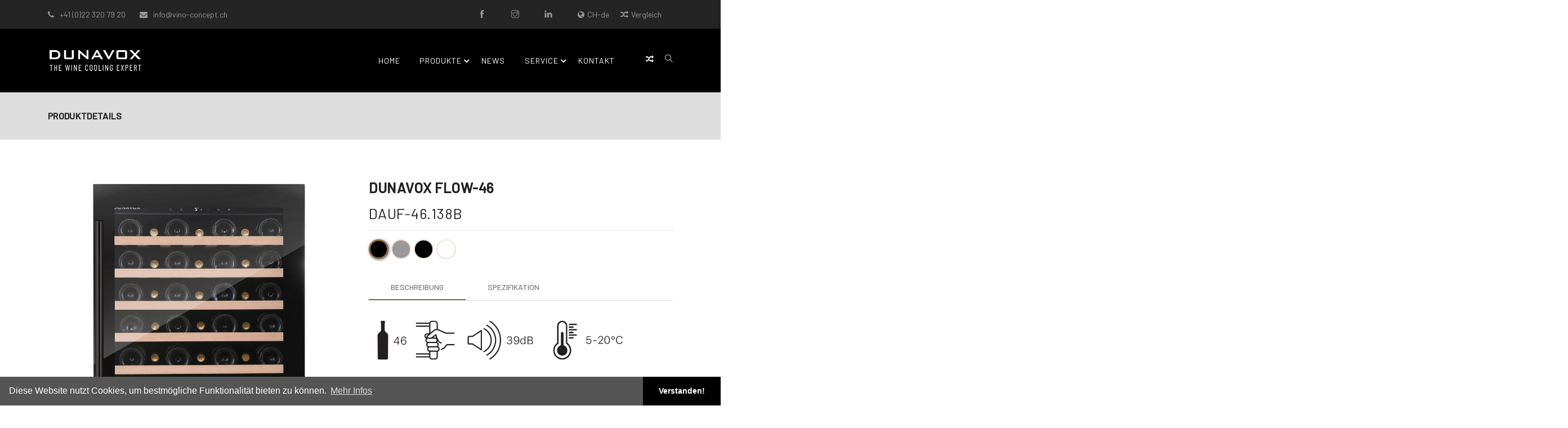

--- FILE ---
content_type: text/html; charset=utf-8
request_url: https://ch-de.dunavox.com/products/product-details/dunavox-flow-46_33
body_size: 44422
content:
<!DOCTYPE html><html lang="en"><head>
  <meta charset="utf-8">
  <title>DUNAVOX Flow-46</title>
  <base href="/">
  <meta name="viewport" content="width=device-width, initial-scale=1">

  <link rel="icon" type="image/png" sizes="32x32" href="./assets/img/favicon/favicon-32x32.png">
  <link rel="icon" type="image/png" sizes="96x96" href="./assets/img/favicon/favicon-96x96.png">
  <link rel="icon" type="image/png" sizes="16x16" href="./assets/img/favicon/favicon-16x16.png">
  
  <script type="text/javascript" src="extension_script_main.js"></script>
  <script type="text/javascript" src="https://connect.facebook.net/en_US/sdk/xfbml.customerchat.js"></script>

  <style>
    .test{color:#000}
    @-webkit-keyframes spin {
      0% {
        transform: rotate(0)
      }

      100% {
        transform: rotate(360deg)
      }
    }

    @-moz-keyframes spin {
      0% {
        -moz-transform: rotate(0)
      }

      100% {
        -moz-transform: rotate(360deg)
      }
    }

    @keyframes spin {
      0% {
        transform: rotate(0)
      }

      100% {
        transform: rotate(360deg)
      }
    }

    .spinner {
      position: fixed;
      top: 0;
      left: 0;
      width: 100%;
      height: 100%;
      z-index: 1003;
      background: #000;
      overflow: hidden
    }

    .spinner div:first-child {
      display: block;
      position: relative;
      left: 50%;
      top: 50%;
      width: 150px;
      height: 150px;
      margin: -75px 0 0 -75px;
      border-radius: 50%;
      box-shadow: 0 3px 3px 0 #C75E20;
      transform: translate3d(0, 0, 0);
      animation: spin 2s linear infinite
    }

    .spinner div:first-child:after,
    .spinner div:first-child:before {
      content: '';
      position: absolute;
      border-radius: 50%
    }

    .spinner div:first-child:before {
      top: 5px;
      left: 5px;
      right: 5px;
      bottom: 5px;
      box-shadow: 0 3px 3px 0 #B8946E;
      -webkit-animation: spin 3s linear infinite;
      animation: spin 3s linear infinite
    }

    .spinner div:first-child:after {
      top: 15px;
      left: 15px;
      right: 15px;
      bottom: 15px;
      box-shadow: 0 3px 3px 0 #A9ADAE;
      animation: spin 1.5s linear infinite
    }

    .logo-spinner {
      position: fixed;
      top: 50%;
      left: 50%;
      z-index: 1004;
      margin-left: -85px;
      margin-top: -150px;
      -webkit-animation: breathing 3s ease-out infinite normal;
      animation: breathing 3s ease-out infinite normal;
    }

    @-webkit-keyframes breathing {
      0% {
        -webkit-transform: scale(0.9);
        transform: scale(0.9);
      }

      25% {
        -webkit-transform: scale(1);
        transform: scale(1);
      }

      60% {
        -webkit-transform: scale(0.9);
        transform: scale(0.9);
      }

      100% {
        -webkit-transform: scale(0.9);
        transform: scale(0.9);
      }
    }

    @keyframes breathing {
      0% {
        -webkit-transform: scale(0.9);
        -ms-transform: scale(0.9);
        transform: scale(0.9);
      }

      25% {
        -webkit-transform: scale(1);
        -ms-transform: scale(1);
        transform: scale(1);
      }

      60% {
        -webkit-transform: scale(0.9);
        -ms-transform: scale(0.9);
        transform: scale(0.9);
      }

      100% {
        -webkit-transform: scale(0.9);
        -ms-transform: scale(0.9);
        transform: scale(0.9);
      }
    }
  </style>
<style>@charset "UTF-8";@import url(https://fonts.googleapis.com/css?family=Material+Icons);@import url(https://fonts.googleapis.com/css?family=Barlow:300,400,500);:root{--blue:#007bff;--indigo:#6610f2;--purple:#6f42c1;--pink:#e83e8c;--red:#dc3545;--orange:#fd7e14;--yellow:#ffc107;--green:#28a745;--teal:#20c997;--cyan:#17a2b8;--white:#fff;--gray:#6c757d;--gray-dark:#343a40;--primary:#007bff;--secondary:#6c757d;--success:#28a745;--info:#17a2b8;--warning:#ffc107;--danger:#dc3545;--light:#f8f9fa;--dark:#343a40;--breakpoint-xs:0;--breakpoint-sm:576px;--breakpoint-md:768px;--breakpoint-lg:992px;--breakpoint-xl:1200px;--font-family-sans-serif:-apple-system,BlinkMacSystemFont,"Segoe UI",Roboto,"Helvetica Neue",Arial,"Noto Sans","Liberation Sans",sans-serif,"Apple Color Emoji","Segoe UI Emoji","Segoe UI Symbol","Noto Color Emoji";--font-family-monospace:SFMono-Regular,Menlo,Monaco,Consolas,"Liberation Mono","Courier New",monospace}*,:after,:before{box-sizing:border-box}html{font-family:sans-serif;line-height:1.15;-webkit-text-size-adjust:100%;-webkit-tap-highlight-color:rgba(0,0,0,0)}body{margin:0;font-family:-apple-system,BlinkMacSystemFont,Segoe UI,Roboto,Helvetica Neue,Arial,Noto Sans,Liberation Sans,sans-serif,Apple Color Emoji,Segoe UI Emoji,Segoe UI Symbol,Noto Color Emoji;font-size:1rem;font-weight:400;line-height:1.5;color:#212529;text-align:left;background-color:#fff}img{border-style:none}img{vertical-align:middle}@media print{*,:after,:before{text-shadow:none!important;box-shadow:none!important}img{page-break-inside:avoid}@page{size:a3}body{min-width:992px!important}}html{scroll-behavior:smooth}body,html{overflow-x:hidden}body{font-family:Barlow,sans-serif;position:relative;background:#fff;font-size:14px}body{--primary-color:#8d6b45;--primary-lighter-color:#ddd3c7;--primary-darker-color:#704e2e;--text-primary-color:#fff;--text-primary-lighter-color:rgba(0,0,0,.87);--text-primary-darker-color:#fff;--accent-color:#797979;--accent-lighter-color:#d7d7d7;--accent-darker-color:#5c5c5c;--text-accent-color:#fff;--text-accent-lighter-color:rgba(0,0,0,.87);--text-accent-darker-color:#fff;--warn-color:red;--warn-lighter-color:#ffb3b3;--warn-darker-color:red;--text-warn-color:#fff;--text-warn-lighter-color:rgba(0,0,0,.87);--text-warn-darker-color:#fff}</style><link rel="stylesheet" href="styles.442ef3f33e6ee2f46056.css" media="print" onload="this.media='all'"><noscript><link rel="stylesheet" href="styles.442ef3f33e6ee2f46056.css"></noscript><style ng-transition="main-app"></style><style ng-transition="main-app">[_nghost-sc646]{display:block}[_nghost-sc646]     router-outlet~*{position:relative;display:block}</style><style ng-transition="main-app">.loader[_ngcontent-sc638]{background:#eff1f6 no-repeat;border-radius:4px;box-sizing:border-box;display:inline-block;height:20px;margin-bottom:10px;overflow:hidden;position:relative;width:100%;will-change:transform}.loader[_ngcontent-sc638]:after, .loader[_ngcontent-sc638]:before{box-sizing:border-box}.loader.circle[_ngcontent-sc638]{border-radius:50%;height:40px;margin:5px;width:40px}.loader.progress[_ngcontent-sc638], .loader.progress-dark[_ngcontent-sc638]{transform:translateZ(0)}.loader.progress-dark[_ngcontent-sc638]:after, .loader.progress-dark[_ngcontent-sc638]:before, .loader.progress[_ngcontent-sc638]:after, .loader.progress[_ngcontent-sc638]:before{box-sizing:border-box}.loader.progress-dark[_ngcontent-sc638]:before, .loader.progress[_ngcontent-sc638]:before{-webkit-animation:progress 2s ease-in-out infinite;animation:progress 2s ease-in-out infinite;background-size:200px 100%;content:"";height:100%;left:0;position:absolute;top:0;width:200px;z-index:1}.loader.progress[_ngcontent-sc638]:before{background-image:linear-gradient(90deg,hsla(0,0%,100%,0),hsla(0,0%,100%,.6),hsla(0,0%,100%,0))}.loader.progress-dark[_ngcontent-sc638]:before{background-image:linear-gradient(90deg,transparent,rgba(0,0,0,.2),transparent)}.loader.pulse[_ngcontent-sc638]{-webkit-animation:pulse 1.5s cubic-bezier(.4,0,.2,1) infinite;-webkit-animation-delay:.5s;animation:pulse 1.5s cubic-bezier(.4,0,.2,1) infinite;animation-delay:.5s}@media (prefers-reduced-motion:reduce){.loader.progress[_ngcontent-sc638], .loader.progress-dark[_ngcontent-sc638], .loader.pulse[_ngcontent-sc638]{-webkit-animation:none;animation:none}.loader.progress[_ngcontent-sc638], .loader.progress-dark[_ngcontent-sc638]{background-image:none}}@-webkit-keyframes progress{0%{transform:translate3d(-200px,0,0)}to{transform:translate3d(calc(200px + 100vw),0,0)}}@keyframes progress{0%{transform:translate3d(-200px,0,0)}to{transform:translate3d(calc(200px + 100vw),0,0)}}@-webkit-keyframes pulse{0%{opacity:1}50%{opacity:.4}to{opacity:1}}@keyframes pulse{0%{opacity:1}50%{opacity:.4}to{opacity:1}}</style><meta name="twitter:title" content="DUNAVOX Flow-46"><meta name="twitter:image:alt" content="DUNAVOX Flow-46"><meta property="og:title" content="DUNAVOX Flow-46"><meta name="title" content="DUNAVOX Flow-46"><meta itemprop="name" content="DUNAVOX Flow-46"><meta name="twitter:image" content="https://api.dunavox.com/storefiles/GLOBAL/products/thb-prod33-img1428-1722603333.jpg"><meta itemprop="image" content="https://api.dunavox.com/storefiles/GLOBAL/products/thb-prod33-img1428-1722603333.jpg"><meta property="og:image" content="https://api.dunavox.com/storefiles/GLOBAL/products/thb-prod33-img1428-1722603333.jpg"><style ng-transition="main-app">ng-image-fullscreen-view .ng-image-fullscreen-view{position:fixed;z-index:1031;background-color:rgba(0,0,0,.6);width:100%;height:100%;top:0;overflow:hidden;transition:.5s ease-in-out;left:0;text-align:center}ng-image-fullscreen-view .ng-image-fullscreen-view.image-fullview-hide{display:none!important}ng-image-fullscreen-view .ng-image-fullscreen-view .lightbox-wrapper{position:fixed;top:0;left:0;width:100%;height:100%;background-color:#1f1f1f;transition:.5s;display:flex;justify-content:center;align-items:center}ng-image-fullscreen-view .ng-image-fullscreen-view .lightbox-wrapper.ng-ligthbox-pagination{height:calc(100% - 30px)}ng-image-fullscreen-view .ng-image-fullscreen-view .lightbox-wrapper .lightbox-div{width:100%;height:100%;border:1px solid rgba(0,0,0,.35);position:relative;overflow:hidden}ng-image-fullscreen-view .ng-image-fullscreen-view .lightbox-wrapper .lightbox-div .pre-loader{background-color:inherit;width:100%;height:100%}ng-image-fullscreen-view .ng-image-fullscreen-view .lightbox-wrapper .lightbox-div .pre-loader .mnml-spinner{background-image:url([data-uri]);background-repeat:no-repeat;background-position:center center;width:100%;height:100%}ng-image-fullscreen-view .ng-image-fullscreen-view .lightbox-wrapper .lightbox-div .lightbox-image-main{display:grid;grid-template-columns:repeat(6,1fr);grid-template-rows:100%;grid-column-gap:0;height:100%}ng-image-fullscreen-view .ng-image-fullscreen-view .lightbox-wrapper .lightbox-div .lightbox-image-main .lightbox-image{width:1299px;height:100%;position:relative}ng-image-fullscreen-view .ng-image-fullscreen-view .lightbox-wrapper .lightbox-div .lightbox-image-main .lightbox-image .custom-image-main{background-image:url([data-uri]);background-repeat:no-repeat;background-position:center center;width:100%;height:100%}ng-image-fullscreen-view .ng-image-fullscreen-view .lightbox-wrapper .lightbox-div .lightbox-image-main .lightbox-image.ng-image-slider-show{opacity:1;display:block}ng-image-fullscreen-view .ng-image-fullscreen-view .lightbox-wrapper .lightbox-div .lightbox-image-main .lightbox-image.ng-image-slider-hide{opacity:0;display:none}ng-image-fullscreen-view .ng-image-fullscreen-view .lightbox-wrapper .lightbox-div .lightbox-image-main .lightbox-image .custom-image-main img{transition:.5s ease-in-out;width:auto;height:auto;max-height:100%;max-width:100%;position:absolute;z-index:11;top:0;bottom:0;margin:auto;left:0;right:0}ng-image-fullscreen-view .ng-image-fullscreen-view .lightbox-wrapper .lightbox-div .lightbox-image-main .lightbox-image .custom-image-main iframe,ng-image-fullscreen-view .ng-image-fullscreen-view .lightbox-wrapper .lightbox-div .lightbox-image-main .lightbox-image .custom-image-main video{top:0;left:0;right:0;bottom:0;margin:auto;width:100%;height:100%;border:0}ng-image-fullscreen-view .ng-image-fullscreen-view .lightbox-wrapper .lightbox-div .caption{position:absolute;z-index:11;top:0;margin:auto;padding:5px;color:#fff;background-color:rgba(0,0,0,.35);max-width:100%;left:0;right:0}ng-image-fullscreen-view .ng-image-fullscreen-view .lightbox-wrapper .lightbox-div .caption.show{display:block}ng-image-fullscreen-view .ng-image-fullscreen-view .lightbox-wrapper .lightbox-div .caption.hide{display:none}ng-image-fullscreen-view .ng-image-fullscreen-view .lightbox-wrapper .lightbox-div .next,ng-image-fullscreen-view .ng-image-fullscreen-view .lightbox-wrapper .lightbox-div .prev{position:absolute;right:10px;top:50%;background-color:#fff;border-radius:50%;cursor:pointer;margin-top:-16px;width:38px;height:38px;font-size:35px;z-index:12;line-height:30px;outline:0;color:#000;transition:.3s ease-in-out}ng-image-fullscreen-view .ng-image-fullscreen-view .lightbox-wrapper .lightbox-div .next:hover,ng-image-fullscreen-view .ng-image-fullscreen-view .lightbox-wrapper .lightbox-div .prev:hover{background-color:#d4cdcd}ng-image-fullscreen-view .ng-image-fullscreen-view .lightbox-wrapper .lightbox-div .next.disable,ng-image-fullscreen-view .ng-image-fullscreen-view .lightbox-wrapper .lightbox-div .prev.disable{color:#bbb;background-color:#fff}ng-image-fullscreen-view .ng-image-fullscreen-view .lightbox-wrapper .lightbox-div .prev{left:10px}ng-image-fullscreen-view .ng-image-fullscreen-view .lightbox-wrapper .close{background-image:url([data-uri]);background-repeat:no-repeat;background-position:center center;background-size:32px;position:absolute;top:10px;right:10px;color:#000;background-color:#fff;padding:0;opacity:1;border-radius:50%;height:36px;width:36px;z-index:12;cursor:pointer;transition:.2s}ng-image-fullscreen-view .ng-image-fullscreen-view .lightbox-wrapper.error-msg{background-image:none}ng-image-fullscreen-view .ng-image-fullscreen-view .invalid-msg{color:#fff;font-size:18px;position:absolute;top:45%;left:45%}ng-image-fullscreen-view .ng-image-fullscreen-view .popup-pagination{background-color:#1f1f1f;color:#fff;position:absolute;height:30px;width:100%;text-align:center;bottom:0;font-size:16px;line-height:30px}@media (max-width:768px){ng-image-fullscreen-view .ng-image-fullscreen-view .lightbox-wrapper{width:100%;height:100%}ng-image-fullscreen-view .ng-image-fullscreen-view .lightbox-wrapper.error-msg{background-image:none}}</style><style ng-transition="main-app">[_nghost-sc606]{display:inherit;--sb-margin: .3125em}</style><style ng-transition="main-app">[_nghost-sc604]{--sb-margin: .3125em}</style><style ng-transition="main-app">.mat-tab-group{display:flex;flex-direction:column;max-width:100%}.mat-tab-group.mat-tab-group-inverted-header{flex-direction:column-reverse}.mat-tab-label{height:48px;padding:0 24px;cursor:pointer;box-sizing:border-box;opacity:.6;min-width:160px;text-align:center;display:inline-flex;justify-content:center;align-items:center;white-space:nowrap;position:relative}.mat-tab-label:focus{outline:none}.mat-tab-label:focus:not(.mat-tab-disabled){opacity:1}.cdk-high-contrast-active .mat-tab-label:focus{outline:dotted 2px;outline-offset:-2px}.mat-tab-label.mat-tab-disabled{cursor:default}.cdk-high-contrast-active .mat-tab-label.mat-tab-disabled{opacity:.5}.mat-tab-label .mat-tab-label-content{display:inline-flex;justify-content:center;align-items:center;white-space:nowrap}.cdk-high-contrast-active .mat-tab-label{opacity:1}@media(max-width: 599px){.mat-tab-label{padding:0 12px}}@media(max-width: 959px){.mat-tab-label{padding:0 12px}}.mat-tab-group[mat-stretch-tabs]>.mat-tab-header .mat-tab-label{flex-basis:0;flex-grow:1}.mat-tab-body-wrapper{position:relative;overflow:hidden;display:flex;transition:height 500ms cubic-bezier(0.35, 0, 0.25, 1)}._mat-animation-noopable.mat-tab-body-wrapper{transition:none;animation:none}.mat-tab-body{top:0;left:0;right:0;bottom:0;position:absolute;display:block;overflow:hidden;outline:0;flex-basis:100%}.mat-tab-body.mat-tab-body-active{position:relative;overflow-x:hidden;overflow-y:auto;z-index:1;flex-grow:1}.mat-tab-group.mat-tab-group-dynamic-height .mat-tab-body.mat-tab-body-active{overflow-y:hidden}
</style><style ng-transition="main-app">.mat-tab-header{display:flex;overflow:hidden;position:relative;flex-shrink:0}.mat-tab-header-pagination{-webkit-user-select:none;-moz-user-select:none;-ms-user-select:none;user-select:none;position:relative;display:none;justify-content:center;align-items:center;min-width:32px;cursor:pointer;z-index:2;-webkit-tap-highlight-color:transparent;touch-action:none}.mat-tab-header-pagination-controls-enabled .mat-tab-header-pagination{display:flex}.mat-tab-header-pagination-before,.mat-tab-header-rtl .mat-tab-header-pagination-after{padding-left:4px}.mat-tab-header-pagination-before .mat-tab-header-pagination-chevron,.mat-tab-header-rtl .mat-tab-header-pagination-after .mat-tab-header-pagination-chevron{transform:rotate(-135deg)}.mat-tab-header-rtl .mat-tab-header-pagination-before,.mat-tab-header-pagination-after{padding-right:4px}.mat-tab-header-rtl .mat-tab-header-pagination-before .mat-tab-header-pagination-chevron,.mat-tab-header-pagination-after .mat-tab-header-pagination-chevron{transform:rotate(45deg)}.mat-tab-header-pagination-chevron{border-style:solid;border-width:2px 2px 0 0;content:"";height:8px;width:8px}.mat-tab-header-pagination-disabled{box-shadow:none;cursor:default}.mat-tab-list{flex-grow:1;position:relative;transition:transform 500ms cubic-bezier(0.35, 0, 0.25, 1)}.mat-ink-bar{position:absolute;bottom:0;height:2px;transition:500ms cubic-bezier(0.35, 0, 0.25, 1)}._mat-animation-noopable.mat-ink-bar{transition:none;animation:none}.mat-tab-group-inverted-header .mat-ink-bar{bottom:auto;top:0}.cdk-high-contrast-active .mat-ink-bar{outline:solid 2px;height:0}.mat-tab-labels{display:flex}[mat-align-tabs=center]>.mat-tab-header .mat-tab-labels{justify-content:center}[mat-align-tabs=end]>.mat-tab-header .mat-tab-labels{justify-content:flex-end}.mat-tab-label-container{display:flex;flex-grow:1;overflow:hidden;z-index:1}._mat-animation-noopable.mat-tab-list{transition:none;animation:none}.mat-tab-label{height:48px;padding:0 24px;cursor:pointer;box-sizing:border-box;opacity:.6;min-width:160px;text-align:center;display:inline-flex;justify-content:center;align-items:center;white-space:nowrap;position:relative}.mat-tab-label:focus{outline:none}.mat-tab-label:focus:not(.mat-tab-disabled){opacity:1}.cdk-high-contrast-active .mat-tab-label:focus{outline:dotted 2px;outline-offset:-2px}.mat-tab-label.mat-tab-disabled{cursor:default}.cdk-high-contrast-active .mat-tab-label.mat-tab-disabled{opacity:.5}.mat-tab-label .mat-tab-label-content{display:inline-flex;justify-content:center;align-items:center;white-space:nowrap}.cdk-high-contrast-active .mat-tab-label{opacity:1}@media(max-width: 599px){.mat-tab-label{min-width:72px}}
</style><style ng-transition="main-app">.mat-tab-body-content{height:100%;overflow:auto}.mat-tab-group-dynamic-height .mat-tab-body-content{overflow:hidden}
</style></head>

<body>
  <app-root ng-version="12.2.15"><router-outlet></router-outlet><app-main _nghost-sc635="" class="ng-star-inserted"><app-one-column-layout _ngcontent-sc635="" _nghost-sc634=""><app-header _ngcontent-sc634=""><header id="sticky" class="sticky"><div class="mobile-fix-option"></div><div class="top-header"><div class="container"><app-topbar _nghost-sc622=""><div _ngcontent-sc622="" class="row"><div _ngcontent-sc622="" class="col-lg-5"><div _ngcontent-sc622="" class="header-contact"><ul _ngcontent-sc622=""><li _ngcontent-sc622="" class="ng-star-inserted"><i _ngcontent-sc622="" aria-hidden="true" class="fa fa-phone"></i><a _ngcontent-sc622="" href="tel:+41 (0)22 320 79 20">+41 (0)22 320 79 20</a></li><!----><li _ngcontent-sc622="" class="ng-star-inserted"><i _ngcontent-sc622="" aria-hidden="true" class="fa fa-envelope"></i><a _ngcontent-sc622="" href="mailto:info@vino-concept.ch">info@vino-concept.ch</a></li><!----></ul></div></div><div _ngcontent-sc622="" class="col-lg-7 text-right"><ul _ngcontent-sc622="" class="header-dropdown"><!----><li _ngcontent-sc622="" class="ng-star-inserted"><a _ngcontent-sc622="" target="_blank" href="https://www.facebook.com/dunavoxglobal"><i _ngcontent-sc622="" class="ti-facebook"></i></a></li><!----><li _ngcontent-sc622="" class="ng-star-inserted"><a _ngcontent-sc622="" target="_blank" href="https://www.instagram.com/dunavoxglobal/"><i _ngcontent-sc622="" class="ti-instagram"></i></a></li><!----><!----><li _ngcontent-sc622="" class="ng-star-inserted"><a _ngcontent-sc622="" target="_blank" href="https://www.linkedin.com/company/dunavox/"><i _ngcontent-sc622="" class="ti-linkedin"></i></a></li><!----><li _ngcontent-sc622="" class="selectCountry"><i _ngcontent-sc622="" class="fa fa-globe"></i><span _ngcontent-sc622="">CH-de</span></li><li _ngcontent-sc622="" class="compare"><a _ngcontent-sc622="" href="/products/compare"><i _ngcontent-sc622="" aria-hidden="true" class="fa fa-random"></i>Vergleich <!----></a></li><!----></ul></div></div><!----></app-topbar></div></div><div class="container"><div class="row"><div class="col-sm-12"><div class="main-menu"><div class="brand-logo"><a href="/page/home"><img src="assets/img/icon/logo.png" alt="" class="img-fluid"></a></div><div class="menu-right pull-right"><app-navbar _nghost-sc623=""><nav _ngcontent-sc623="" id="main-nav"><div _ngcontent-sc623="" class="toggle-nav"><i _ngcontent-sc623="" class="fa fa-bars sidebar-bar"></i></div><ul _ngcontent-sc623="" id="main-menu" class="sm pixelstrap sm-horizontal"><li _ngcontent-sc623=""><div _ngcontent-sc623="" class="mobile-back text-left"><i _ngcontent-sc623="" aria-hidden="true" class="fa fa-angle-left pr-2"></i>Zurück </div></li><li _ngcontent-sc623="" id="" class="ng-star-inserted"><!----><!----><a _ngcontent-sc623="" href="/page/home" class="ng-star-inserted"> Home </a><!----><!----><!----><!----></li><li _ngcontent-sc623="" class="mega ng-star-inserted" id=""><!----><a _ngcontent-sc623="" href="/products/collection/dunavox-noble-push-to-open-tft_18" class="ng-star-inserted"> Produkte </a><!----><!----><!----><!----><ul _ngcontent-sc623="" class="feature-menu mega-menu ng-star-inserted" id="mega-menu"><!----><li _ngcontent-sc623="" class="ng-star-inserted"><div _ngcontent-sc623="" class="container"><div _ngcontent-sc623="" class="row"><div _ngcontent-sc623="" class="col-xl-4 ng-star-inserted"><a _ngcontent-sc623="" href="/products/collection/dunavox-noble-push-to-open-tft_18" class="ng-star-inserted"><img _ngcontent-sc623="" alt="" loading="lazy" width="100%" height="auto" src="https://api.dunavox.com/storefiles/GLOBAL/categories/thb-cat18-img1716982073-20.jpg"><h6 _ngcontent-sc623="">DUNAVOX Noble-Push to open-TFT</h6></a><!----><!----><!----></div><div _ngcontent-sc623="" class="col-xl-4 ng-star-inserted"><a _ngcontent-sc623="" href="/products/collection/dunavox-horizon-push-to-open-lcd_22" class="ng-star-inserted"><img _ngcontent-sc623="" alt="" loading="lazy" width="100%" height="auto" src="https://api.dunavox.com/storefiles/GLOBAL/categories/thb-cat22-img1722004316-24.jpg"><h6 _ngcontent-sc623="">DUNAVOX Horizon-Push to open-LCD</h6></a><!----><!----><!----></div><div _ngcontent-sc623="" class="col-xl-4 ng-star-inserted"><a _ngcontent-sc623="" href="/products/collection/dunavox-balance-push-to-open-led_17" class="ng-star-inserted"><img _ngcontent-sc623="" alt="" loading="lazy" width="100%" height="auto" src="https://api.dunavox.com/storefiles/GLOBAL/categories/thb-cat17-img1716982606-19.jpg"><h6 _ngcontent-sc623="">DUNAVOX Balance-Push to open-LED</h6></a><!----><!----><!----></div><div _ngcontent-sc623="" class="col-xl-4 ng-star-inserted"><a _ngcontent-sc623="" href="/products/collection/dunavox-prime-turgriff-tft_19" class="ng-star-inserted"><img _ngcontent-sc623="" alt="" loading="lazy" width="100%" height="auto" src="https://api.dunavox.com/storefiles/GLOBAL/categories/thb-cat19-img1721296616-21.jpg"><h6 _ngcontent-sc623="">DUNAVOX Prime-Türgriff-TFT</h6></a><!----><!----><!----></div><div _ngcontent-sc623="" class="col-xl-4 ng-star-inserted"><a _ngcontent-sc623="" href="/products/collection/dunavox-spirit-turgriff-lcd_20" class="ng-star-inserted"><img _ngcontent-sc623="" alt="" loading="lazy" width="100%" height="auto" src="https://api.dunavox.com/storefiles/GLOBAL/categories/thb-cat20-img1721296629-22.jpg"><h6 _ngcontent-sc623="">DUNAVOX Spirit-Türgriff-LCD</h6></a><!----><!----><!----></div><div _ngcontent-sc623="" class="col-xl-4 ng-star-inserted"><a _ngcontent-sc623="" href="/products/collection/dunavox-joy-turgriff-led_21" class="ng-star-inserted"><img _ngcontent-sc623="" alt="" loading="lazy" width="100%" height="auto" src="https://api.dunavox.com/storefiles/GLOBAL/categories/thb-cat21-img1721296664-23.jpg"><h6 _ngcontent-sc623="">DUNAVOX Joy-Türgriff-LED</h6></a><!----><!----><!----></div><div _ngcontent-sc623="" class="col-xl-4 ng-star-inserted"><a _ngcontent-sc623="" href="/products/collection/dunavox-flow-unterbau_8" class="ng-star-inserted"><img _ngcontent-sc623="" alt="" loading="lazy" width="100%" height="auto" src="https://api.dunavox.com/storefiles/GLOBAL/categories/thb-cat8-img1655989902-10.jpeg"><h6 _ngcontent-sc623="">DUNAVOX Flow - Unterbau</h6></a><!----><!----><!----></div><div _ngcontent-sc623="" class="col-xl-4 ng-star-inserted"><a _ngcontent-sc623="" href="/products/collection/dunavox-grande-grosse-kapazitat_4" class="ng-star-inserted"><img _ngcontent-sc623="" alt="" loading="lazy" width="100%" height="auto" src="https://api.dunavox.com/storefiles/GLOBAL/categories/thb-cat4-img1630055832-4.jpeg"><h6 _ngcontent-sc623="">DUNAVOX Grande - Große Kapazität</h6></a><!----><!----><!----></div><div _ngcontent-sc623="" class="col-xl-4 ng-star-inserted"><a _ngcontent-sc623="" href="/products/collection/dunavox-sera-champagner-weinkuhlschrank_13" class="ng-star-inserted"><img _ngcontent-sc623="" alt="" loading="lazy" width="100%" height="auto" src="https://api.dunavox.com/storefiles/GLOBAL/categories/thb-cat13-img1653985194-15.jpeg"><h6 _ngcontent-sc623="">DUNAVOX Sera - Champagner-Weinkühlschrank</h6></a><!----><!----><!----></div><div _ngcontent-sc623="" class="col-xl-4 ng-star-inserted"><a _ngcontent-sc623="" href="/products/collection/dunavox-home-freistehend_9" class="ng-star-inserted"><img _ngcontent-sc623="" alt="" loading="lazy" width="100%" height="auto" src="https://api.dunavox.com/storefiles/GLOBAL/categories/thb-cat9-img1630055658-11.jpeg"><h6 _ngcontent-sc623="">DUNAVOX Home - Freistehend</h6></a><!----><!----><!----></div><div _ngcontent-sc623="" class="col-xl-4 ng-star-inserted"><a _ngcontent-sc623="" href="/products/collection/dunavox-outlet_23" class="ng-star-inserted"><img _ngcontent-sc623="" alt="" loading="lazy" width="100%" height="auto" src="https://api.dunavox.com/storefiles/GLOBAL/categories/thb-cat23-img1722241090-25.jpg"><h6 _ngcontent-sc623="">DUNAVOX Outlet</h6></a><!----><!----><!----></div><div _ngcontent-sc623="" class="col-xl-4 ng-star-inserted"><a _ngcontent-sc623="" href="/products/collection/dunavox-spare-parts_28" class="ng-star-inserted"><img _ngcontent-sc623="" alt="" loading="lazy" width="100%" height="auto" src="https://api.dunavox.com/storefiles/GLOBAL/categories/thb-cat28-img1762503847-30.jpg"><h6 _ngcontent-sc623="">DUNAVOX Spare parts</h6></a><!----><!----><!----></div><div _ngcontent-sc623="" class="col-xl-4 ng-star-inserted"><a _ngcontent-sc623="" href="/products/collection/dunavox-alle-modele_11" class="ng-star-inserted"><img _ngcontent-sc623="" alt="" loading="lazy" width="100%" height="auto" src="https://api.dunavox.com/storefiles/GLOBAL/categories/thb-cat11-img1616401474-13.jpeg"><h6 _ngcontent-sc623="">DUNAVOX Alle Modele</h6></a><!----><!----><!----></div><!----></div></div></li><!----><!----><!----></ul><!----></li><li _ngcontent-sc623="" id="" class="ng-star-inserted"><!----><!----><a _ngcontent-sc623="" href="/page/news" class="ng-star-inserted"> News </a><!----><!----><!----><!----></li><li _ngcontent-sc623="" id="" class="ng-star-inserted"><a _ngcontent-sc623="" href="javascript:void(0)" class="ng-star-inserted"> Service </a><!----><!----><!----><!----><!----><ul _ngcontent-sc623="" id="mega-menu" class="ng-star-inserted"><li _ngcontent-sc623="" class="ng-star-inserted"><!----><a _ngcontent-sc623="" href="/support/search" class="ng-star-inserted"> Produktunterstützung </a><!----><!----><!----><!----></li><li _ngcontent-sc623="" class="ng-star-inserted"><!----><a _ngcontent-sc623="" href="/product-registration" class="ng-star-inserted"> Produktregistrierung </a><!----><!----><!----><!----></li><li _ngcontent-sc623="" class="ng-star-inserted"><!----><a _ngcontent-sc623="" href="/page/faq" class="ng-star-inserted"> Faq </a><!----><!----><!----><!----></li><li _ngcontent-sc623="" class="ng-star-inserted"><!----><!----><a _ngcontent-sc623="" href="https://old.dunavox.com/ch-de/service/" class="ng-star-inserted"> Service </a><!----><!----><!----></li><!----><!----><!----><!----><!----></ul><!----></li><li _ngcontent-sc623="" id="" class="ng-star-inserted"><!----><!----><a _ngcontent-sc623="" href="/page/contact" class="ng-star-inserted"> Kontakt </a><!----><!----><!----><!----></li><!----></ul></nav></app-navbar><div class="mobile-navbar-right"><app-navbar-right _nghost-sc626=""><div _ngcontent-sc626="" class="icon-nav"><ul _ngcontent-sc626=""><li _ngcontent-sc626="" class="onhover-div"><a _ngcontent-sc626="" href="/products/compare"><i _ngcontent-sc626="" aria-hidden="true" class="fa fa-random"></i></a></li><li _ngcontent-sc626="" class="onhover-div"><a _ngcontent-sc626="" href="/products/search"><i _ngcontent-sc626="" class="ti-search"></i></a></li><!----></ul></div></app-navbar-right></div></div></div></div></div></div></header></app-header><router-outlet _ngcontent-sc635=""></router-outlet><app-product-browser _nghost-sc646="" class="ng-tns-c646-0 ng-star-inserted"><main _ngcontent-sc646="" class="ng-tns-c646-0 ng-trigger ng-trigger-fadeAnimation" style=""><router-outlet _ngcontent-sc646="" class="ng-tns-c646-0"></router-outlet><app-product-details-no-sidebar class="ng-star-inserted" style=""><app-breadcrumb _nghost-sc654=""><div _ngcontent-sc654="" class="breadcrumb-section"><div _ngcontent-sc654="" class="container"><div _ngcontent-sc654="" class="row"><div _ngcontent-sc654="" class="col-sm-6"><div _ngcontent-sc654="" class="page-title ng-star-inserted"><h2 _ngcontent-sc654="">Produktdetails</h2></div><!----></div><div _ngcontent-sc654="" class="col-sm-6"><nav _ngcontent-sc654="" aria-label="breadcrumb" class="theme-breadcrumb"><ol _ngcontent-sc654="" class="breadcrumb"><!----></ol></nav></div></div></div></div></app-breadcrumb><!----><section class="section-b-space ng-star-inserted"><div class="collection-wrapper"><div class="container"><div class="row"><div class="col-lg-6"><ngx-slick-carousel class="product-slick"><div ngxslickitem="" class="ng-star-inserted"><div><img alt="" class="img-fluid" src="https://api.dunavox.com/storefiles/GLOBAL/products/prod33-img1428-1722603333.jpg"></div></div><div ngxslickitem="" class="ng-star-inserted"><div><img alt="" class="img-fluid" src="https://api.dunavox.com/storefiles/GLOBAL/products/prod33-img837-1694680996.png"></div></div><div ngxslickitem="" class="ng-star-inserted"><div><img alt="" class="img-fluid" src="https://api.dunavox.com/storefiles/GLOBAL/products/prod33-img836-1694680994.png"></div></div><div ngxslickitem="" class="ng-star-inserted"><div><img alt="" class="img-fluid" src="https://api.dunavox.com/storefiles/GLOBAL/products/prod33-img835-1694680993.png"></div></div><div ngxslickitem="" class="ng-star-inserted"><div><img alt="" class="img-fluid" src="https://api.dunavox.com/storefiles/GLOBAL/products/prod33-img137-1613643544.jpeg"></div></div><!----></ngx-slick-carousel><div class="row"><div class="col-12 p-0"><ngx-slick-carousel class="slider-nav"><div ngxslickitem="" class="ng-star-inserted"><div><img alt="" class="img-fluid" src="https://api.dunavox.com/storefiles/GLOBAL/products/thb-prod33-img1428-1722603333.jpg"></div></div><div ngxslickitem="" class="ng-star-inserted"><div><img alt="" class="img-fluid" src="https://api.dunavox.com/storefiles/GLOBAL/products/thb-prod33-img837-1694680996.png"></div></div><div ngxslickitem="" class="ng-star-inserted"><div><img alt="" class="img-fluid" src="https://api.dunavox.com/storefiles/GLOBAL/products/thb-prod33-img836-1694680994.png"></div></div><div ngxslickitem="" class="ng-star-inserted"><div><img alt="" class="img-fluid" src="https://api.dunavox.com/storefiles/GLOBAL/products/thb-prod33-img835-1694680993.png"></div></div><div ngxslickitem="" class="ng-star-inserted"><div><img alt="" class="img-fluid" src="https://api.dunavox.com/storefiles/GLOBAL/products/thb-prod33-img137-1613643544.jpeg"></div></div><!----></ngx-slick-carousel><ng-image-fullscreen-view><!----></ng-image-fullscreen-view></div></div></div><div class="col-lg-6 rtl-text"><div class="product-right"><h2>Dunavox Flow-46 </h2><h3>DAUF-46.138B</h3><div class="border-product ng-star-inserted"><div class="color-variant ng-star-inserted"><ul><li style="background-color:#000000;" class="active ng-star-inserted"></li><li style="background-color:#999999;" class="ng-star-inserted"></li><li style="background-color:#000000;" class="ng-star-inserted"></li><li style="background-color:#ffffff;" class="ng-star-inserted"></li><!----></ul></div><!----><!----><!----><!----></div><!----><section class="tab-product ng-star-inserted" style=""><div class="row"><div class="col-sm-12 col-lg-12"><mat-tab-group class="mat-tab-group product-tab mat-primary"><mat-tab-header class="mat-tab-header"><div aria-hidden="true" mat-ripple="" class="mat-ripple mat-tab-header-pagination mat-tab-header-pagination-before mat-elevation-z4 mat-tab-header-pagination-disabled"><div class="mat-tab-header-pagination-chevron"></div></div><div class="mat-tab-label-container"><div role="tablist" class="mat-tab-list _mat-animation-noopable" style="transform: translateX(0px);"><div class="mat-tab-labels"><div role="tab" mattablabelwrapper="" mat-ripple="" cdkmonitorelementfocus="" class="mat-ripple mat-tab-label mat-focus-indicator mat-tab-label-active ng-star-inserted" id="mat-tab-label-536847-0" tabindex="0" aria-posinset="1" aria-setsize="2" aria-controls="mat-tab-content-536847-0" aria-selected="true" aria-disabled="false"><div class="mat-tab-label-content"><!---->Beschreibung<!----></div></div><div role="tab" mattablabelwrapper="" mat-ripple="" cdkmonitorelementfocus="" class="mat-ripple mat-tab-label mat-focus-indicator ng-star-inserted" id="mat-tab-label-536847-1" tabindex="-1" aria-posinset="2" aria-setsize="2" aria-controls="mat-tab-content-536847-1" aria-selected="false" aria-disabled="false"><div class="mat-tab-label-content"><!---->Spezifikation<!----></div></div><!----></div><mat-ink-bar class="mat-ink-bar _mat-animation-noopable" style="visibility: visible; left: 0px; width: 0px;"></mat-ink-bar></div></div><div aria-hidden="true" mat-ripple="" class="mat-ripple mat-tab-header-pagination mat-tab-header-pagination-after mat-elevation-z4 mat-tab-header-pagination-disabled"><div class="mat-tab-header-pagination-chevron"></div></div></mat-tab-header><div class="mat-tab-body-wrapper _mat-animation-noopable"><mat-tab-body role="tabpanel" class="mat-tab-body ng-tns-c324-1 mat-tab-body-active ng-star-inserted" id="mat-tab-content-536847-0" aria-labelledby="mat-tab-label-536847-0"><div cdkscrollable="" class="mat-tab-body-content ng-tns-c324-1 ng-trigger ng-trigger-translateTab" style="transform:none;"><div class="ng-star-inserted" style=""><p><img alt="" src="https://api-admin.dunavox.com/storefiles/GLOBAL/files/2024%20Piktogrammok/Flow-46.jpg" style="height:100px; width:488px"></p>
</div><div class="ng-star-inserted" style="">

<p>&nbsp;</p>

<p>Einzelzone, 46 Flaschen&nbsp;Undercounter&nbsp;Modell. Es ist eine überarbeitete Version eines der beliebtesten&nbsp;Undercounter-Modelle. Mit elegantem Äußeren und Türgriff aus Edelstahl. Der&nbsp;DAU-46.138 ist perfekt für moderne Küchenumgebungen geeignet. Die Flaschen werden in massiven Holzregalen in einem atemberaubenden hellblauen Innenraum gelagert. Bitte beachten Sie, dass dieses Modell als eingebautes Unterbau-Modell gedacht ist.</p>
</div><!----></div></mat-tab-body><mat-tab-body role="tabpanel" class="mat-tab-body ng-tns-c324-2 ng-star-inserted" id="mat-tab-content-536847-1" aria-labelledby="mat-tab-label-536847-1"><div cdkscrollable="" class="mat-tab-body-content ng-tns-c324-2 ng-trigger ng-trigger-translateTab" style="transform:translate3d(100% , 0 , 0);min-height:1px;"><!----></div></mat-tab-body><!----></div></mat-tab-group></div></div></section><!----><!----><!----><div class="border-product"><h6 class="product-title">Produkt vergleichen</h6><div class="product-buttons"><a href="javascript:void(0)" class="btn btn-outline ng-star-inserted"> Vergleich </a><!----><!----><!----></div><h6 class="product-title">Teilen Sie es</h6><div class="product-icon"><ul class="product-social"><li><share-buttons _nghost-sc606=""><div _ngcontent-sc606="" class="sb-group sb-modern-light ng-star-inserted"><share-button _ngcontent-sc606="" _nghost-sc604="" class="sb-button sb-modern-light ng-star-inserted"><button _ngcontent-sc604="" type="button" class="sb-wrapper sb-show-icon" style="font-size:14px;"><div _ngcontent-sc604="" class="sb-content ng-star-inserted"><!----><!----></div><!----></button></share-button><share-button _ngcontent-sc606="" _nghost-sc604="" class="sb-button sb-modern-light ng-star-inserted"><button _ngcontent-sc604="" type="button" class="sb-wrapper sb-show-icon" style="font-size:14px;"><div _ngcontent-sc604="" class="sb-content ng-star-inserted"><!----><!----></div><!----></button></share-button><share-button _ngcontent-sc606="" _nghost-sc604="" class="sb-button sb-modern-light ng-star-inserted"><button _ngcontent-sc604="" type="button" class="sb-wrapper sb-show-icon" style="font-size:14px;"><div _ngcontent-sc604="" class="sb-content ng-star-inserted"><!----><!----></div><!----></button></share-button><!----><!----></div><!----></share-buttons></li></ul></div></div></div></div></div></div></div></section><!----><!----><section class="section-b-space ng-star-inserted"><div class="collection-wrapper"><div class="title1"><h4>Herunterladbare Dokumente; Datenblätter, Benutzerhandbücher, Installationshandbuch</h4><h2 class="title-inner1">Produktunterstützung</h2></div><div class="container text-center"><a class="btn btn-solid" href="/support/details/dunavox-flow-46_33">Produktunterstützung</a></div></div></section><!----><!----><!----><!----><!----></app-product-details-no-sidebar><!----></main></app-product-browser><!----><app-footer _ngcontent-sc634="" _nghost-sc633=""><footer _ngcontent-sc633="" class="footer-light"><!----><section _ngcontent-sc633="" class="section-b-space light-layout"><div _ngcontent-sc633="" class="container"><div _ngcontent-sc633="" class="row footer-theme partition-f"><div _ngcontent-sc633="" class="col-lg-4 col-md-6"><div _ngcontent-sc633="" class="footer-contant"><div _ngcontent-sc633="" class="footer-logo"><img _ngcontent-sc633="" src="assets/img/icon/logo3.png" alt="" loading="lazy"></div><app-information _ngcontent-sc633="" _nghost-sc628=""><p _ngcontent-sc628="">Preisgekrönte Marke, professionelle Aufbewahrungs- und Weinkühlungslösungen Zuhause, minimalistischer und funktionaler Designcharakter, praktisches internes Layout, modernste Technologie und energieeffiziente Leistung.</p></app-information><app-social _ngcontent-sc633="" _nghost-sc629=""><div _ngcontent-sc629="" class="footer-social"><ul _ngcontent-sc629=""><li _ngcontent-sc629="" class="ng-star-inserted"><a _ngcontent-sc629="" target="_blank" href="https://www.facebook.com/dunavoxglobal"><i _ngcontent-sc629="" aria-hidden="true" class="fa fa-facebook"></i></a></li><!----><li _ngcontent-sc629="" class="ng-star-inserted"><a _ngcontent-sc629="" target="_blank" href="https://www.instagram.com/dunavoxglobal/"><i _ngcontent-sc629="" aria-hidden="true" class="fa fa-instagram"></i></a></li><!----><!----><li _ngcontent-sc629="" class="ng-star-inserted"><a _ngcontent-sc629="" target="_blank" href="https://www.linkedin.com/company/dunavox/"><i _ngcontent-sc629="" aria-hidden="true" class="fa fa-linkedin"></i></a></li><!----></ul></div></app-social></div></div><div _ngcontent-sc633="" class="col offset-xl-1"><div _ngcontent-sc633="" class="sub-title"><app-footer-categories _ngcontent-sc633="" _nghost-sc630=""><div _ngcontent-sc630="" class="footer-title"><h4 _ngcontent-sc630="">Produkte</h4></div><div _ngcontent-sc630="" class="footer-contant"><ul _ngcontent-sc630=""><li _ngcontent-sc630="" class="ng-star-inserted"><a _ngcontent-sc630="" href="/products/collection/dunavox-noble-push-to-open-tft_18">DUNAVOX Noble-Push to open-TFT</a></li><li _ngcontent-sc630="" class="ng-star-inserted"><a _ngcontent-sc630="" href="/products/collection/dunavox-horizon-push-to-open-lcd_22">DUNAVOX Horizon-Push to open-LCD</a></li><li _ngcontent-sc630="" class="ng-star-inserted"><a _ngcontent-sc630="" href="/products/collection/dunavox-balance-push-to-open-led_17">DUNAVOX Balance-Push to open-LED</a></li><li _ngcontent-sc630="" class="ng-star-inserted"><a _ngcontent-sc630="" href="/products/collection/dunavox-prime-turgriff-tft_19">DUNAVOX Prime-Türgriff-TFT</a></li><li _ngcontent-sc630="" class="ng-star-inserted"><a _ngcontent-sc630="" href="/products/collection/dunavox-spirit-turgriff-lcd_20">DUNAVOX Spirit-Türgriff-LCD</a></li><li _ngcontent-sc630="" class="ng-star-inserted"><a _ngcontent-sc630="" href="/products/collection/dunavox-joy-turgriff-led_21">DUNAVOX Joy-Türgriff-LED</a></li><li _ngcontent-sc630="" class="ng-star-inserted"><a _ngcontent-sc630="" href="/products/collection/dunavox-flow-unterbau_8">DUNAVOX Flow - Unterbau</a></li><li _ngcontent-sc630="" class="ng-star-inserted"><a _ngcontent-sc630="" href="/products/collection/dunavox-grande-grosse-kapazitat_4">DUNAVOX Grande - Große Kapazität</a></li><li _ngcontent-sc630="" class="ng-star-inserted"><a _ngcontent-sc630="" href="/products/collection/dunavox-sera-champagner-weinkuhlschrank_13">DUNAVOX Sera - Champagner-Weinkühlschrank</a></li><li _ngcontent-sc630="" class="ng-star-inserted"><a _ngcontent-sc630="" href="/products/collection/dunavox-home-freistehend_9">DUNAVOX Home - Freistehend</a></li><li _ngcontent-sc630="" class="ng-star-inserted"><a _ngcontent-sc630="" href="/products/collection/dunavox-outlet_23">DUNAVOX Outlet</a></li><li _ngcontent-sc630="" class="ng-star-inserted"><a _ngcontent-sc630="" href="/products/collection/dunavox-spare-parts_28">DUNAVOX Spare parts</a></li><li _ngcontent-sc630="" class="ng-star-inserted"><a _ngcontent-sc630="" href="/products/collection/dunavox-alle-modele_11">DUNAVOX Alle Modele</a></li><!----></ul></div></app-footer-categories></div></div><div _ngcontent-sc633="" class="col offset-xl-1"><div _ngcontent-sc633="" class="sub-title"><app-footer-pages _ngcontent-sc633="" _nghost-sc631=""><div _ngcontent-sc631="" class="ng-star-inserted"><div _ngcontent-sc631="" class="footer-title"><h4 _ngcontent-sc631="">Seiten</h4></div><div _ngcontent-sc631="" class="footer-contant"><ul _ngcontent-sc631=""><li _ngcontent-sc631="" class="ng-star-inserted"><a _ngcontent-sc631="" href="/page/fachpartner_164">Fachpartner</a></li><!----></ul></div></div><!----></app-footer-pages></div></div><div _ngcontent-sc633="" class="col"><div _ngcontent-sc633="" class="sub-title"><div _ngcontent-sc633="" class="footer-title"><h4 _ngcontent-sc633="">Kontakt</h4></div><div _ngcontent-sc633="" class="footer-contant"><ul _ngcontent-sc633="" class="contact-list"><li _ngcontent-sc633=""><i _ngcontent-sc633="" class="fa fa-map-marker"></i>DUNAVOX SCHWEIZ     -     VINO CONCEPT 1219 GENF, Chemin J.-Philibert-De-Sauvage 37</li><li _ngcontent-sc633="" class="ng-star-inserted"><i _ngcontent-sc633="" class="fa fa-phone"></i> <a _ngcontent-sc633="" href="tel:+41 (0)22 320 79 20">+41 (0)22 320 79 20</a></li><!----><li _ngcontent-sc633="" class="ng-star-inserted"><i _ngcontent-sc633="" class="fa fa-envelope-o"></i> <a _ngcontent-sc633="" href="mailto:info@vino-concept.ch">info@vino-concept.ch</a></li><!----></ul></div></div></div></div></div></section><div _ngcontent-sc633="" class="sub-footer"><div _ngcontent-sc633="" class="container"><app-copyright _ngcontent-sc633="" _nghost-sc632=""><div _ngcontent-sc632="" class="row"><div _ngcontent-sc632="" class="col-xl-6 col-md-6 col-sm-12"><div _ngcontent-sc632="" class="footer-end"><p _ngcontent-sc632=""><i _ngcontent-sc632="" aria-hidden="true" class="fa fa-copyright"></i> 2026 Dunavox</p></div></div><div _ngcontent-sc632="" class="col-xl-6 col-md-6 col-sm-12"><!----></div></div></app-copyright></div></div></footer></app-footer></app-one-column-layout></app-main><!----><!----><!----><!----></app-root>
  <img id="nb-global-spinner-logo" class="logo-spinner" src="./assets/img/icon/logo.png">
  <div id="nb-global-spinner" class="spinner">
    <div class="blob blob-0"></div>
    <div class="blob blob-1"></div>
    <div class="blob blob-2"></div>
    <div class="blob blob-3"></div>
    <div class="blob blob-4"></div>
    <div class="blob blob-5"></div>
  </div>
<script src="runtime.04dc849e0d0ef59d9dc7.js" defer=""></script><script src="polyfills.e331ad9e2ac4f745c577.js" defer=""></script><script src="scripts.fbd3c0ffa1d1f937a739.js" defer=""></script><script src="main.398f924ab0450019e277.js" defer=""></script>

<script id="main-app-state" type="application/json">{&q;https://api.dunavox.com/siteapi/app/country-info-list&q;:{&q;responseCode&q;:&q;#000&q;,&q;data&q;:{&q;total&q;:247,&q;items&q;:[{&q;id&q;:1,&q;isoAlpha2&q;:&q;AD&q;,&q;name&q;:&q;Andorra&q;,&q;continent&q;:&q;EU&q;,&q;tld&q;:&q;.ad&q;,&q;currencyCode&q;:&q;EUR&q;,&q;currencyName&q;:&q;Euro&q;,&q;currencySymbol&q;:&q;€&q;,&q;languages&q;:&q;ca,fr-AD,pt&q;},{&q;id&q;:2,&q;isoAlpha2&q;:&q;AE&q;,&q;name&q;:&q;United Arab Emirates&q;,&q;continent&q;:&q;AS&q;,&q;tld&q;:&q;.ae&q;,&q;currencyCode&q;:&q;AED&q;,&q;currencyName&q;:&q;Dirham&q;,&q;currencySymbol&q;:&q;&q;,&q;languages&q;:&q;ar-AE,fa,en,hi,ur&q;},{&q;id&q;:3,&q;isoAlpha2&q;:&q;AF&q;,&q;name&q;:&q;Afghanistan&q;,&q;continent&q;:&q;AS&q;,&q;tld&q;:&q;.af&q;,&q;currencyCode&q;:&q;AFN&q;,&q;currencyName&q;:&q;Afghani&q;,&q;currencySymbol&q;:&q;؋&q;,&q;languages&q;:&q;fa-AF,ps,uz-AF,tk&q;},{&q;id&q;:4,&q;isoAlpha2&q;:&q;AG&q;,&q;name&q;:&q;Antigua and Barbuda&q;,&q;continent&q;:&q;NA&q;,&q;tld&q;:&q;.ag&q;,&q;currencyCode&q;:&q;XCD&q;,&q;currencyName&q;:&q;Dollar&q;,&q;currencySymbol&q;:&q;$&q;,&q;languages&q;:&q;en-AG&q;},{&q;id&q;:5,&q;isoAlpha2&q;:&q;AI&q;,&q;name&q;:&q;Anguilla&q;,&q;continent&q;:&q;NA&q;,&q;tld&q;:&q;.ai&q;,&q;currencyCode&q;:&q;XCD&q;,&q;currencyName&q;:&q;Dollar&q;,&q;currencySymbol&q;:&q;$&q;,&q;languages&q;:&q;en-AI&q;},{&q;id&q;:6,&q;isoAlpha2&q;:&q;AL&q;,&q;name&q;:&q;Albania&q;,&q;continent&q;:&q;EU&q;,&q;tld&q;:&q;.al&q;,&q;currencyCode&q;:&q;ALL&q;,&q;currencyName&q;:&q;Lek&q;,&q;currencySymbol&q;:&q;Lek&q;,&q;languages&q;:&q;sq,el&q;},{&q;id&q;:7,&q;isoAlpha2&q;:&q;AM&q;,&q;name&q;:&q;Armenia&q;,&q;continent&q;:&q;AS&q;,&q;tld&q;:&q;.am&q;,&q;currencyCode&q;:&q;AMD&q;,&q;currencyName&q;:&q;Dram&q;,&q;currencySymbol&q;:&q;&q;,&q;languages&q;:&q;hy&q;},{&q;id&q;:8,&q;isoAlpha2&q;:&q;AN&q;,&q;name&q;:&q;Netherlands Antilles&q;,&q;continent&q;:&q;NA&q;,&q;tld&q;:&q;.an&q;,&q;currencyCode&q;:&q;ANG&q;,&q;currencyName&q;:&q;Guilder&q;,&q;currencySymbol&q;:&q;ƒ&q;,&q;languages&q;:&q;nl-AN,en,es&q;},{&q;id&q;:9,&q;isoAlpha2&q;:&q;AO&q;,&q;name&q;:&q;Angola&q;,&q;continent&q;:&q;AF&q;,&q;tld&q;:&q;.ao&q;,&q;currencyCode&q;:&q;AOA&q;,&q;currencyName&q;:&q;Kwanza&q;,&q;currencySymbol&q;:&q;Kz&q;,&q;languages&q;:&q;pt-AO&q;},{&q;id&q;:10,&q;isoAlpha2&q;:&q;AQ&q;,&q;name&q;:&q;Antarctica&q;,&q;continent&q;:&q;AN&q;,&q;tld&q;:&q;.aq&q;,&q;currencyCode&q;:&q;&q;,&q;currencyName&q;:&q;&q;,&q;currencySymbol&q;:&q;&q;,&q;languages&q;:&q;&q;},{&q;id&q;:11,&q;isoAlpha2&q;:&q;AR&q;,&q;name&q;:&q;Argentina&q;,&q;continent&q;:&q;SA&q;,&q;tld&q;:&q;.ar&q;,&q;currencyCode&q;:&q;ARS&q;,&q;currencyName&q;:&q;Peso&q;,&q;currencySymbol&q;:&q;$&q;,&q;languages&q;:&q;es-AR,en,it,de,fr&q;},{&q;id&q;:12,&q;isoAlpha2&q;:&q;AS&q;,&q;name&q;:&q;American Samoa&q;,&q;continent&q;:&q;OC&q;,&q;tld&q;:&q;.as&q;,&q;currencyCode&q;:&q;USD&q;,&q;currencyName&q;:&q;Dollar&q;,&q;currencySymbol&q;:&q;$&q;,&q;languages&q;:&q;en-AS,sm,to&q;},{&q;id&q;:13,&q;isoAlpha2&q;:&q;AT&q;,&q;name&q;:&q;Austria&q;,&q;continent&q;:&q;EU&q;,&q;tld&q;:&q;.at&q;,&q;currencyCode&q;:&q;EUR&q;,&q;currencyName&q;:&q;Euro&q;,&q;currencySymbol&q;:&q;€&q;,&q;languages&q;:&q;de-AT,hr,hu,sl&q;},{&q;id&q;:14,&q;isoAlpha2&q;:&q;AU&q;,&q;name&q;:&q;Australia&q;,&q;continent&q;:&q;OC&q;,&q;tld&q;:&q;.au&q;,&q;currencyCode&q;:&q;AUD&q;,&q;currencyName&q;:&q;Dollar&q;,&q;currencySymbol&q;:&q;$&q;,&q;languages&q;:&q;en-AU&q;},{&q;id&q;:15,&q;isoAlpha2&q;:&q;AW&q;,&q;name&q;:&q;Aruba&q;,&q;continent&q;:&q;NA&q;,&q;tld&q;:&q;.aw&q;,&q;currencyCode&q;:&q;AWG&q;,&q;currencyName&q;:&q;Guilder&q;,&q;currencySymbol&q;:&q;ƒ&q;,&q;languages&q;:&q;nl-AW,es,en&q;},{&q;id&q;:16,&q;isoAlpha2&q;:&q;AX&q;,&q;name&q;:&q;Aland Islands&q;,&q;continent&q;:&q;EU&q;,&q;tld&q;:&q;.ax&q;,&q;currencyCode&q;:&q;EUR&q;,&q;currencyName&q;:&q;Euro&q;,&q;currencySymbol&q;:&q;€&q;,&q;languages&q;:&q;sv-AX&q;},{&q;id&q;:17,&q;isoAlpha2&q;:&q;AZ&q;,&q;name&q;:&q;Azerbaijan&q;,&q;continent&q;:&q;AS&q;,&q;tld&q;:&q;.az&q;,&q;currencyCode&q;:&q;AZN&q;,&q;currencyName&q;:&q;Manat&q;,&q;currencySymbol&q;:&q;ман&q;,&q;languages&q;:&q;az,ru,hy&q;},{&q;id&q;:18,&q;isoAlpha2&q;:&q;BA&q;,&q;name&q;:&q;Bosnia and Herzegovina&q;,&q;continent&q;:&q;EU&q;,&q;tld&q;:&q;.ba&q;,&q;currencyCode&q;:&q;BAM&q;,&q;currencyName&q;:&q;Marka&q;,&q;currencySymbol&q;:&q;KM&q;,&q;languages&q;:&q;bs,hr-BA,sr-BA&q;},{&q;id&q;:19,&q;isoAlpha2&q;:&q;BB&q;,&q;name&q;:&q;Barbados&q;,&q;continent&q;:&q;NA&q;,&q;tld&q;:&q;.bb&q;,&q;currencyCode&q;:&q;BBD&q;,&q;currencyName&q;:&q;Dollar&q;,&q;currencySymbol&q;:&q;$&q;,&q;languages&q;:&q;en-BB&q;},{&q;id&q;:20,&q;isoAlpha2&q;:&q;BD&q;,&q;name&q;:&q;Bangladesh&q;,&q;continent&q;:&q;AS&q;,&q;tld&q;:&q;.bd&q;,&q;currencyCode&q;:&q;BDT&q;,&q;currencyName&q;:&q;Taka&q;,&q;currencySymbol&q;:&q;&q;,&q;languages&q;:&q;bn-BD,en&q;},{&q;id&q;:21,&q;isoAlpha2&q;:&q;BE&q;,&q;name&q;:&q;Belgium&q;,&q;continent&q;:&q;EU&q;,&q;tld&q;:&q;.be&q;,&q;currencyCode&q;:&q;EUR&q;,&q;currencyName&q;:&q;Euro&q;,&q;currencySymbol&q;:&q;€&q;,&q;languages&q;:&q;nl-BE,fr-BE,de-BE&q;},{&q;id&q;:22,&q;isoAlpha2&q;:&q;BF&q;,&q;name&q;:&q;Burkina Faso&q;,&q;continent&q;:&q;AF&q;,&q;tld&q;:&q;.bf&q;,&q;currencyCode&q;:&q;XOF&q;,&q;currencyName&q;:&q;Franc&q;,&q;currencySymbol&q;:&q;&q;,&q;languages&q;:&q;fr-BF&q;},{&q;id&q;:23,&q;isoAlpha2&q;:&q;BG&q;,&q;name&q;:&q;Bulgaria&q;,&q;continent&q;:&q;EU&q;,&q;tld&q;:&q;.bg&q;,&q;currencyCode&q;:&q;BGN&q;,&q;currencyName&q;:&q;Lev&q;,&q;currencySymbol&q;:&q;лв&q;,&q;languages&q;:&q;bg,tr-BG&q;},{&q;id&q;:24,&q;isoAlpha2&q;:&q;BH&q;,&q;name&q;:&q;Bahrain&q;,&q;continent&q;:&q;AS&q;,&q;tld&q;:&q;.bh&q;,&q;currencyCode&q;:&q;BHD&q;,&q;currencyName&q;:&q;Dinar&q;,&q;currencySymbol&q;:&q;&q;,&q;languages&q;:&q;ar-BH,en,fa,ur&q;},{&q;id&q;:25,&q;isoAlpha2&q;:&q;BI&q;,&q;name&q;:&q;Burundi&q;,&q;continent&q;:&q;AF&q;,&q;tld&q;:&q;.bi&q;,&q;currencyCode&q;:&q;BIF&q;,&q;currencyName&q;:&q;Franc&q;,&q;currencySymbol&q;:&q;&q;,&q;languages&q;:&q;fr-BI,rn&q;},{&q;id&q;:26,&q;isoAlpha2&q;:&q;BJ&q;,&q;name&q;:&q;Benin&q;,&q;continent&q;:&q;AF&q;,&q;tld&q;:&q;.bj&q;,&q;currencyCode&q;:&q;XOF&q;,&q;currencyName&q;:&q;Franc&q;,&q;currencySymbol&q;:&q;&q;,&q;languages&q;:&q;fr-BJ&q;},{&q;id&q;:27,&q;isoAlpha2&q;:&q;BL&q;,&q;name&q;:&q;Saint Barthélemy&q;,&q;continent&q;:&q;NA&q;,&q;tld&q;:&q;.gp&q;,&q;currencyCode&q;:&q;EUR&q;,&q;currencyName&q;:&q;Euro&q;,&q;currencySymbol&q;:&q;€&q;,&q;languages&q;:&q;fr&q;},{&q;id&q;:28,&q;isoAlpha2&q;:&q;BM&q;,&q;name&q;:&q;Bermuda&q;,&q;continent&q;:&q;NA&q;,&q;tld&q;:&q;.bm&q;,&q;currencyCode&q;:&q;BMD&q;,&q;currencyName&q;:&q;Dollar&q;,&q;currencySymbol&q;:&q;$&q;,&q;languages&q;:&q;en-BM,pt&q;},{&q;id&q;:29,&q;isoAlpha2&q;:&q;BN&q;,&q;name&q;:&q;Brunei&q;,&q;continent&q;:&q;AS&q;,&q;tld&q;:&q;.bn&q;,&q;currencyCode&q;:&q;BND&q;,&q;currencyName&q;:&q;Dollar&q;,&q;currencySymbol&q;:&q;$&q;,&q;languages&q;:&q;ms-BN,en-BN&q;},{&q;id&q;:30,&q;isoAlpha2&q;:&q;BO&q;,&q;name&q;:&q;Bolivia&q;,&q;continent&q;:&q;SA&q;,&q;tld&q;:&q;.bo&q;,&q;currencyCode&q;:&q;BOB&q;,&q;currencyName&q;:&q;Boliviano&q;,&q;currencySymbol&q;:&q;$b&q;,&q;languages&q;:&q;es-BO,qu,ay&q;},{&q;id&q;:31,&q;isoAlpha2&q;:&q;BR&q;,&q;name&q;:&q;Brazil&q;,&q;continent&q;:&q;SA&q;,&q;tld&q;:&q;.br&q;,&q;currencyCode&q;:&q;BRL&q;,&q;currencyName&q;:&q;Real&q;,&q;currencySymbol&q;:&q;R$&q;,&q;languages&q;:&q;pt-BRR,es,en,fr&q;},{&q;id&q;:32,&q;isoAlpha2&q;:&q;BS&q;,&q;name&q;:&q;Bahamas&q;,&q;continent&q;:&q;NA&q;,&q;tld&q;:&q;.bs&q;,&q;currencyCode&q;:&q;BSD&q;,&q;currencyName&q;:&q;Dollar&q;,&q;currencySymbol&q;:&q;$&q;,&q;languages&q;:&q;en-BS&q;},{&q;id&q;:33,&q;isoAlpha2&q;:&q;BT&q;,&q;name&q;:&q;Bhutan&q;,&q;continent&q;:&q;AS&q;,&q;tld&q;:&q;.bt&q;,&q;currencyCode&q;:&q;BTN&q;,&q;currencyName&q;:&q;Ngultrum&q;,&q;currencySymbol&q;:&q;&q;,&q;languages&q;:&q;dz&q;},{&q;id&q;:34,&q;isoAlpha2&q;:&q;BV&q;,&q;name&q;:&q;Bouvet Island&q;,&q;continent&q;:&q;AN&q;,&q;tld&q;:&q;.bv&q;,&q;currencyCode&q;:&q;NOK&q;,&q;currencyName&q;:&q;Krone&q;,&q;currencySymbol&q;:&q;kr&q;,&q;languages&q;:&q;&q;},{&q;id&q;:35,&q;isoAlpha2&q;:&q;BW&q;,&q;name&q;:&q;Botswana&q;,&q;continent&q;:&q;AF&q;,&q;tld&q;:&q;.bw&q;,&q;currencyCode&q;:&q;BWP&q;,&q;currencyName&q;:&q;Pula&q;,&q;currencySymbol&q;:&q;P&q;,&q;languages&q;:&q;en-BW,tn-BW&q;},{&q;id&q;:36,&q;isoAlpha2&q;:&q;BY&q;,&q;name&q;:&q;Belarus&q;,&q;continent&q;:&q;EU&q;,&q;tld&q;:&q;.by&q;,&q;currencyCode&q;:&q;BYR&q;,&q;currencyName&q;:&q;Ruble&q;,&q;currencySymbol&q;:&q;p.&q;,&q;languages&q;:&q;be,cru&q;},{&q;id&q;:37,&q;isoAlpha2&q;:&q;BZ&q;,&q;name&q;:&q;Belize&q;,&q;continent&q;:&q;NA&q;,&q;tld&q;:&q;.bz&q;,&q;currencyCode&q;:&q;BZD&q;,&q;currencyName&q;:&q;Dollar&q;,&q;currencySymbol&q;:&q;BZ$&q;,&q;languages&q;:&q;en-BZ,es&q;},{&q;id&q;:38,&q;isoAlpha2&q;:&q;CA&q;,&q;name&q;:&q;Canada&q;,&q;continent&q;:&q;NA&q;,&q;tld&q;:&q;.ca&q;,&q;currencyCode&q;:&q;CAD&q;,&q;currencyName&q;:&q;Dollar&q;,&q;currencySymbol&q;:&q;$&q;,&q;languages&q;:&q;en-CA,fr-CA&q;},{&q;id&q;:39,&q;isoAlpha2&q;:&q;CC&q;,&q;name&q;:&q;Cocos Islands&q;,&q;continent&q;:&q;AS&q;,&q;tld&q;:&q;.cc&q;,&q;currencyCode&q;:&q;AUD&q;,&q;currencyName&q;:&q;Dollar&q;,&q;currencySymbol&q;:&q;$&q;,&q;languages&q;:&q;ms-CC,en&q;},{&q;id&q;:40,&q;isoAlpha2&q;:&q;CD&q;,&q;name&q;:&q;Democratic Republic of the Congo&q;,&q;continent&q;:&q;AF&q;,&q;tld&q;:&q;.cd&q;,&q;currencyCode&q;:&q;CDF&q;,&q;currencyName&q;:&q;Franc&q;,&q;currencySymbol&q;:&q;&q;,&q;languages&q;:&q;fr-CD,ln,kg&q;},{&q;id&q;:41,&q;isoAlpha2&q;:&q;CF&q;,&q;name&q;:&q;Central African Republic&q;,&q;continent&q;:&q;AF&q;,&q;tld&q;:&q;.cf&q;,&q;currencyCode&q;:&q;XAF&q;,&q;currencyName&q;:&q;Franc&q;,&q;currencySymbol&q;:&q;FCF&q;,&q;languages&q;:&q;fr-CF,ln,kg&q;},{&q;id&q;:42,&q;isoAlpha2&q;:&q;CG&q;,&q;name&q;:&q;Republic of the Congo&q;,&q;continent&q;:&q;AF&q;,&q;tld&q;:&q;.cg&q;,&q;currencyCode&q;:&q;XAF&q;,&q;currencyName&q;:&q;Franc&q;,&q;currencySymbol&q;:&q;FCF&q;,&q;languages&q;:&q;fr-CG,kg,ln-CG&q;},{&q;id&q;:43,&q;isoAlpha2&q;:&q;CH&q;,&q;name&q;:&q;Switzerland&q;,&q;continent&q;:&q;EU&q;,&q;tld&q;:&q;.ch&q;,&q;currencyCode&q;:&q;CHF&q;,&q;currencyName&q;:&q;Franc&q;,&q;currencySymbol&q;:&q;CHF&q;,&q;languages&q;:&q;de-CH,fr-CH,it-CH,rm&q;},{&q;id&q;:44,&q;isoAlpha2&q;:&q;CI&q;,&q;name&q;:&q;Ivory Coast&q;,&q;continent&q;:&q;AF&q;,&q;tld&q;:&q;.ci&q;,&q;currencyCode&q;:&q;XOF&q;,&q;currencyName&q;:&q;Franc&q;,&q;currencySymbol&q;:&q;&q;,&q;languages&q;:&q;fr-CI&q;},{&q;id&q;:45,&q;isoAlpha2&q;:&q;CK&q;,&q;name&q;:&q;Cook Islands&q;,&q;continent&q;:&q;OC&q;,&q;tld&q;:&q;.ck&q;,&q;currencyCode&q;:&q;NZD&q;,&q;currencyName&q;:&q;Dollar&q;,&q;currencySymbol&q;:&q;$&q;,&q;languages&q;:&q;en-CK,mi&q;},{&q;id&q;:46,&q;isoAlpha2&q;:&q;CL&q;,&q;name&q;:&q;Chile&q;,&q;continent&q;:&q;SA&q;,&q;tld&q;:&q;.cl&q;,&q;currencyCode&q;:&q;CLP&q;,&q;currencyName&q;:&q;Peso&q;,&q;currencySymbol&q;:&q;&q;,&q;languages&q;:&q;es-CL&q;},{&q;id&q;:47,&q;isoAlpha2&q;:&q;CM&q;,&q;name&q;:&q;Cameroon&q;,&q;continent&q;:&q;AF&q;,&q;tld&q;:&q;.cm&q;,&q;currencyCode&q;:&q;XAF&q;,&q;currencyName&q;:&q;Franc&q;,&q;currencySymbol&q;:&q;FCF&q;,&q;languages&q;:&q;en-CM,fr-CM&q;},{&q;id&q;:48,&q;isoAlpha2&q;:&q;CN&q;,&q;name&q;:&q;China&q;,&q;continent&q;:&q;AS&q;,&q;tld&q;:&q;.cn&q;,&q;currencyCode&q;:&q;CNY&q;,&q;currencyName&q;:&q;Yuan Renminbi&q;,&q;currencySymbol&q;:&q;¥&q;,&q;languages&q;:&q;zh-CN,yue,wuu&q;},{&q;id&q;:49,&q;isoAlpha2&q;:&q;CO&q;,&q;name&q;:&q;Colombia&q;,&q;continent&q;:&q;SA&q;,&q;tld&q;:&q;.co&q;,&q;currencyCode&q;:&q;COP&q;,&q;currencyName&q;:&q;Peso&q;,&q;currencySymbol&q;:&q;$&q;,&q;languages&q;:&q;es-CO&q;},{&q;id&q;:50,&q;isoAlpha2&q;:&q;CR&q;,&q;name&q;:&q;Costa Rica&q;,&q;continent&q;:&q;NA&q;,&q;tld&q;:&q;.cr&q;,&q;currencyCode&q;:&q;CRC&q;,&q;currencyName&q;:&q;Colon&q;,&q;currencySymbol&q;:&q;₡&q;,&q;languages&q;:&q;es-CR,en&q;},{&q;id&q;:51,&q;isoAlpha2&q;:&q;CU&q;,&q;name&q;:&q;Cuba&q;,&q;continent&q;:&q;NA&q;,&q;tld&q;:&q;.cu&q;,&q;currencyCode&q;:&q;CUP&q;,&q;currencyName&q;:&q;Peso&q;,&q;currencySymbol&q;:&q;₱&q;,&q;languages&q;:&q;es-CU&q;},{&q;id&q;:52,&q;isoAlpha2&q;:&q;CV&q;,&q;name&q;:&q;Cape Verde&q;,&q;continent&q;:&q;AF&q;,&q;tld&q;:&q;.cv&q;,&q;currencyCode&q;:&q;CVE&q;,&q;currencyName&q;:&q;Escudo&q;,&q;currencySymbol&q;:&q;&q;,&q;languages&q;:&q;pt-CV&q;},{&q;id&q;:53,&q;isoAlpha2&q;:&q;CX&q;,&q;name&q;:&q;Christmas Island&q;,&q;continent&q;:&q;AS&q;,&q;tld&q;:&q;.cx&q;,&q;currencyCode&q;:&q;AUD&q;,&q;currencyName&q;:&q;Dollar&q;,&q;currencySymbol&q;:&q;$&q;,&q;languages&q;:&q;en,zh,ms-CC&q;},{&q;id&q;:54,&q;isoAlpha2&q;:&q;CY&q;,&q;name&q;:&q;Cyprus&q;,&q;continent&q;:&q;EU&q;,&q;tld&q;:&q;.cy&q;,&q;currencyCode&q;:&q;CYP&q;,&q;currencyName&q;:&q;Pound&q;,&q;currencySymbol&q;:&q;&q;,&q;languages&q;:&q;el-CY,tr-CY,en&q;},{&q;id&q;:55,&q;isoAlpha2&q;:&q;CZ&q;,&q;name&q;:&q;Czech Republic&q;,&q;continent&q;:&q;EU&q;,&q;tld&q;:&q;.cz&q;,&q;currencyCode&q;:&q;CZK&q;,&q;currencyName&q;:&q;Koruna&q;,&q;currencySymbol&q;:&q;Kč&q;,&q;languages&q;:&q;cs,sk&q;},{&q;id&q;:56,&q;isoAlpha2&q;:&q;DE&q;,&q;name&q;:&q;Germany&q;,&q;continent&q;:&q;EU&q;,&q;tld&q;:&q;.de&q;,&q;currencyCode&q;:&q;EUR&q;,&q;currencyName&q;:&q;Euro&q;,&q;currencySymbol&q;:&q;€&q;,&q;languages&q;:&q;de&q;},{&q;id&q;:57,&q;isoAlpha2&q;:&q;DJ&q;,&q;name&q;:&q;Djibouti&q;,&q;continent&q;:&q;AF&q;,&q;tld&q;:&q;.dj&q;,&q;currencyCode&q;:&q;DJF&q;,&q;currencyName&q;:&q;Franc&q;,&q;currencySymbol&q;:&q;&q;,&q;languages&q;:&q;fr-DJ,ar,so-DJ,aa&q;},{&q;id&q;:58,&q;isoAlpha2&q;:&q;DK&q;,&q;name&q;:&q;Denmark&q;,&q;continent&q;:&q;EU&q;,&q;tld&q;:&q;.dk&q;,&q;currencyCode&q;:&q;DKK&q;,&q;currencyName&q;:&q;Krone&q;,&q;currencySymbol&q;:&q;kr&q;,&q;languages&q;:&q;da-DK,en,fo,de-DK&q;},{&q;id&q;:59,&q;isoAlpha2&q;:&q;DM&q;,&q;name&q;:&q;Dominica&q;,&q;continent&q;:&q;NA&q;,&q;tld&q;:&q;.dm&q;,&q;currencyCode&q;:&q;XCD&q;,&q;currencyName&q;:&q;Dollar&q;,&q;currencySymbol&q;:&q;$&q;,&q;languages&q;:&q;en-DM&q;},{&q;id&q;:60,&q;isoAlpha2&q;:&q;DO&q;,&q;name&q;:&q;Dominican Republic&q;,&q;continent&q;:&q;NA&q;,&q;tld&q;:&q;.do&q;,&q;currencyCode&q;:&q;DOP&q;,&q;currencyName&q;:&q;Peso&q;,&q;currencySymbol&q;:&q;RD$&q;,&q;languages&q;:&q;es-DO&q;},{&q;id&q;:61,&q;isoAlpha2&q;:&q;DZ&q;,&q;name&q;:&q;Algeria&q;,&q;continent&q;:&q;AF&q;,&q;tld&q;:&q;.dz&q;,&q;currencyCode&q;:&q;DZD&q;,&q;currencyName&q;:&q;Dinar&q;,&q;currencySymbol&q;:&q;&q;,&q;languages&q;:&q;ar-DZ&q;},{&q;id&q;:62,&q;isoAlpha2&q;:&q;EC&q;,&q;name&q;:&q;Ecuador&q;,&q;continent&q;:&q;SA&q;,&q;tld&q;:&q;.ec&q;,&q;currencyCode&q;:&q;USD&q;,&q;currencyName&q;:&q;Dollar&q;,&q;currencySymbol&q;:&q;$&q;,&q;languages&q;:&q;es-EC&q;},{&q;id&q;:63,&q;isoAlpha2&q;:&q;EE&q;,&q;name&q;:&q;Estonia&q;,&q;continent&q;:&q;EU&q;,&q;tld&q;:&q;.ee&q;,&q;currencyCode&q;:&q;EEK&q;,&q;currencyName&q;:&q;Kroon&q;,&q;currencySymbol&q;:&q;kr&q;,&q;languages&q;:&q;et,ru&q;},{&q;id&q;:64,&q;isoAlpha2&q;:&q;EG&q;,&q;name&q;:&q;Egypt&q;,&q;continent&q;:&q;AF&q;,&q;tld&q;:&q;.eg&q;,&q;currencyCode&q;:&q;EGP&q;,&q;currencyName&q;:&q;Pound&q;,&q;currencySymbol&q;:&q;£&q;,&q;languages&q;:&q;ar-EG,en,fr&q;},{&q;id&q;:65,&q;isoAlpha2&q;:&q;EH&q;,&q;name&q;:&q;Western Sahara&q;,&q;continent&q;:&q;AF&q;,&q;tld&q;:&q;.eh&q;,&q;currencyCode&q;:&q;MAD&q;,&q;currencyName&q;:&q;Dirham&q;,&q;currencySymbol&q;:&q;&q;,&q;languages&q;:&q;ar,mey&q;},{&q;id&q;:66,&q;isoAlpha2&q;:&q;ER&q;,&q;name&q;:&q;Eritrea&q;,&q;continent&q;:&q;AF&q;,&q;tld&q;:&q;.er&q;,&q;currencyCode&q;:&q;ERN&q;,&q;currencyName&q;:&q;Nakfa&q;,&q;currencySymbol&q;:&q;Nfk&q;,&q;languages&q;:&q;aa-ER,ar,tig,kun,ti-ER&q;},{&q;id&q;:67,&q;isoAlpha2&q;:&q;ES&q;,&q;name&q;:&q;Spain&q;,&q;continent&q;:&q;EU&q;,&q;tld&q;:&q;.es&q;,&q;currencyCode&q;:&q;EUR&q;,&q;currencyName&q;:&q;Euro&q;,&q;currencySymbol&q;:&q;€&q;,&q;languages&q;:&q;es-ES,ca,gl,eu&q;},{&q;id&q;:68,&q;isoAlpha2&q;:&q;ET&q;,&q;name&q;:&q;Ethiopia&q;,&q;continent&q;:&q;AF&q;,&q;tld&q;:&q;.et&q;,&q;currencyCode&q;:&q;ETB&q;,&q;currencyName&q;:&q;Birr&q;,&q;currencySymbol&q;:&q;&q;,&q;languages&q;:&q;am,en-ET,om-ET,ti-ET,so-ET,sid,so-ET&q;},{&q;id&q;:69,&q;isoAlpha2&q;:&q;FI&q;,&q;name&q;:&q;Finland&q;,&q;continent&q;:&q;EU&q;,&q;tld&q;:&q;.fi&q;,&q;currencyCode&q;:&q;EUR&q;,&q;currencyName&q;:&q;Euro&q;,&q;currencySymbol&q;:&q;€&q;,&q;languages&q;:&q;fi-FI,sv-FI,smn&q;},{&q;id&q;:70,&q;isoAlpha2&q;:&q;FJ&q;,&q;name&q;:&q;Fiji&q;,&q;continent&q;:&q;OC&q;,&q;tld&q;:&q;.fj&q;,&q;currencyCode&q;:&q;FJD&q;,&q;currencyName&q;:&q;Dollar&q;,&q;currencySymbol&q;:&q;$&q;,&q;languages&q;:&q;en-FJ,fj&q;},{&q;id&q;:71,&q;isoAlpha2&q;:&q;FK&q;,&q;name&q;:&q;Falkland Islands&q;,&q;continent&q;:&q;SA&q;,&q;tld&q;:&q;.fk&q;,&q;currencyCode&q;:&q;FKP&q;,&q;currencyName&q;:&q;Pound&q;,&q;currencySymbol&q;:&q;£&q;,&q;languages&q;:&q;en-FK&q;},{&q;id&q;:72,&q;isoAlpha2&q;:&q;FM&q;,&q;name&q;:&q;Micronesia&q;,&q;continent&q;:&q;OC&q;,&q;tld&q;:&q;.fm&q;,&q;currencyCode&q;:&q;USD&q;,&q;currencyName&q;:&q;Dollar&q;,&q;currencySymbol&q;:&q;$&q;,&q;languages&q;:&q;en-FM,chk,pon,yap,kos,uli,woe,nkr,kpg&q;},{&q;id&q;:73,&q;isoAlpha2&q;:&q;FO&q;,&q;name&q;:&q;Faroe Islands&q;,&q;continent&q;:&q;EU&q;,&q;tld&q;:&q;.fo&q;,&q;currencyCode&q;:&q;DKK&q;,&q;currencyName&q;:&q;Krone&q;,&q;currencySymbol&q;:&q;kr&q;,&q;languages&q;:&q;fo,da-FO&q;},{&q;id&q;:74,&q;isoAlpha2&q;:&q;FR&q;,&q;name&q;:&q;France&q;,&q;continent&q;:&q;EU&q;,&q;tld&q;:&q;.fr&q;,&q;currencyCode&q;:&q;EUR&q;,&q;currencyName&q;:&q;Euro&q;,&q;currencySymbol&q;:&q;€&q;,&q;languages&q;:&q;fr-FR,frp,br,co,ca,eu&q;},{&q;id&q;:75,&q;isoAlpha2&q;:&q;GA&q;,&q;name&q;:&q;Gabon&q;,&q;continent&q;:&q;AF&q;,&q;tld&q;:&q;.ga&q;,&q;currencyCode&q;:&q;XAF&q;,&q;currencyName&q;:&q;Franc&q;,&q;currencySymbol&q;:&q;FCF&q;,&q;languages&q;:&q;fr-GA&q;},{&q;id&q;:76,&q;isoAlpha2&q;:&q;GB&q;,&q;name&q;:&q;United Kingdom&q;,&q;continent&q;:&q;EU&q;,&q;tld&q;:&q;.uk&q;,&q;currencyCode&q;:&q;GBP&q;,&q;currencyName&q;:&q;Pound&q;,&q;currencySymbol&q;:&q;£&q;,&q;languages&q;:&q;en-GB,cy-GB,gd&q;},{&q;id&q;:77,&q;isoAlpha2&q;:&q;GD&q;,&q;name&q;:&q;Grenada&q;,&q;continent&q;:&q;NA&q;,&q;tld&q;:&q;.gd&q;,&q;currencyCode&q;:&q;XCD&q;,&q;currencyName&q;:&q;Dollar&q;,&q;currencySymbol&q;:&q;$&q;,&q;languages&q;:&q;en-GD&q;},{&q;id&q;:78,&q;isoAlpha2&q;:&q;GE&q;,&q;name&q;:&q;Georgia&q;,&q;continent&q;:&q;AS&q;,&q;tld&q;:&q;.ge&q;,&q;currencyCode&q;:&q;GEL&q;,&q;currencyName&q;:&q;Lari&q;,&q;currencySymbol&q;:&q;&q;,&q;languages&q;:&q;ka,ru,hy,az&q;},{&q;id&q;:79,&q;isoAlpha2&q;:&q;GF&q;,&q;name&q;:&q;French Guiana&q;,&q;continent&q;:&q;SA&q;,&q;tld&q;:&q;.gf&q;,&q;currencyCode&q;:&q;EUR&q;,&q;currencyName&q;:&q;Euro&q;,&q;currencySymbol&q;:&q;€&q;,&q;languages&q;:&q;fr-GF&q;},{&q;id&q;:80,&q;isoAlpha2&q;:&q;GG&q;,&q;name&q;:&q;Guernsey&q;,&q;continent&q;:&q;EU&q;,&q;tld&q;:&q;.gg&q;,&q;currencyCode&q;:&q;GGP&q;,&q;currencyName&q;:&q;Pound&q;,&q;currencySymbol&q;:&q;£&q;,&q;languages&q;:&q;en,fr&q;},{&q;id&q;:81,&q;isoAlpha2&q;:&q;GH&q;,&q;name&q;:&q;Ghana&q;,&q;continent&q;:&q;AF&q;,&q;tld&q;:&q;.gh&q;,&q;currencyCode&q;:&q;GHC&q;,&q;currencyName&q;:&q;Cedi&q;,&q;currencySymbol&q;:&q;¢&q;,&q;languages&q;:&q;en-GH,ak,ee,tw&q;},{&q;id&q;:82,&q;isoAlpha2&q;:&q;GI&q;,&q;name&q;:&q;Gibraltar&q;,&q;continent&q;:&q;EU&q;,&q;tld&q;:&q;.gi&q;,&q;currencyCode&q;:&q;GIP&q;,&q;currencyName&q;:&q;Pound&q;,&q;currencySymbol&q;:&q;£&q;,&q;languages&q;:&q;en-GI,es,it,pt&q;},{&q;id&q;:83,&q;isoAlpha2&q;:&q;GL&q;,&q;name&q;:&q;Greenland&q;,&q;continent&q;:&q;NA&q;,&q;tld&q;:&q;.gl&q;,&q;currencyCode&q;:&q;DKK&q;,&q;currencyName&q;:&q;Krone&q;,&q;currencySymbol&q;:&q;kr&q;,&q;languages&q;:&q;kl,da-GL,en&q;},{&q;id&q;:84,&q;isoAlpha2&q;:&q;GM&q;,&q;name&q;:&q;Gambia&q;,&q;continent&q;:&q;AF&q;,&q;tld&q;:&q;.gm&q;,&q;currencyCode&q;:&q;GMD&q;,&q;currencyName&q;:&q;Dalasi&q;,&q;currencySymbol&q;:&q;D&q;,&q;languages&q;:&q;en-GM,mnk,wof,wo,ff&q;},{&q;id&q;:85,&q;isoAlpha2&q;:&q;GN&q;,&q;name&q;:&q;Guinea&q;,&q;continent&q;:&q;AF&q;,&q;tld&q;:&q;.gn&q;,&q;currencyCode&q;:&q;GNF&q;,&q;currencyName&q;:&q;Franc&q;,&q;currencySymbol&q;:&q;&q;,&q;languages&q;:&q;fr-GN&q;},{&q;id&q;:86,&q;isoAlpha2&q;:&q;GP&q;,&q;name&q;:&q;Guadeloupe&q;,&q;continent&q;:&q;NA&q;,&q;tld&q;:&q;.gp&q;,&q;currencyCode&q;:&q;EUR&q;,&q;currencyName&q;:&q;Euro&q;,&q;currencySymbol&q;:&q;€&q;,&q;languages&q;:&q;fr-GP&q;},{&q;id&q;:87,&q;isoAlpha2&q;:&q;GQ&q;,&q;name&q;:&q;Equatorial Guinea&q;,&q;continent&q;:&q;AF&q;,&q;tld&q;:&q;.gq&q;,&q;currencyCode&q;:&q;XAF&q;,&q;currencyName&q;:&q;Franc&q;,&q;currencySymbol&q;:&q;FCF&q;,&q;languages&q;:&q;es-GQ,fr&q;},{&q;id&q;:88,&q;isoAlpha2&q;:&q;GR&q;,&q;name&q;:&q;Greece&q;,&q;continent&q;:&q;EU&q;,&q;tld&q;:&q;.gr&q;,&q;currencyCode&q;:&q;EUR&q;,&q;currencyName&q;:&q;Euro&q;,&q;currencySymbol&q;:&q;€&q;,&q;languages&q;:&q;el-GR,en,fr&q;},{&q;id&q;:89,&q;isoAlpha2&q;:&q;GS&q;,&q;name&q;:&q;South Georgia and the South Sandwich Islands&q;,&q;continent&q;:&q;AN&q;,&q;tld&q;:&q;.gs&q;,&q;currencyCode&q;:&q;GBP&q;,&q;currencyName&q;:&q;Pound&q;,&q;currencySymbol&q;:&q;£&q;,&q;languages&q;:&q;en&q;},{&q;id&q;:90,&q;isoAlpha2&q;:&q;GT&q;,&q;name&q;:&q;Guatemala&q;,&q;continent&q;:&q;NA&q;,&q;tld&q;:&q;.gt&q;,&q;currencyCode&q;:&q;GTQ&q;,&q;currencyName&q;:&q;Quetzal&q;,&q;currencySymbol&q;:&q;Q&q;,&q;languages&q;:&q;es-GT&q;},{&q;id&q;:91,&q;isoAlpha2&q;:&q;GU&q;,&q;name&q;:&q;Guam&q;,&q;continent&q;:&q;OC&q;,&q;tld&q;:&q;.gu&q;,&q;currencyCode&q;:&q;USD&q;,&q;currencyName&q;:&q;Dollar&q;,&q;currencySymbol&q;:&q;$&q;,&q;languages&q;:&q;en-GU,ch-GU&q;},{&q;id&q;:92,&q;isoAlpha2&q;:&q;GW&q;,&q;name&q;:&q;Guinea-Bissau&q;,&q;continent&q;:&q;AF&q;,&q;tld&q;:&q;.gw&q;,&q;currencyCode&q;:&q;XOF&q;,&q;currencyName&q;:&q;Franc&q;,&q;currencySymbol&q;:&q;&q;,&q;languages&q;:&q;pt-GW,pov&q;},{&q;id&q;:93,&q;isoAlpha2&q;:&q;GY&q;,&q;name&q;:&q;Guyana&q;,&q;continent&q;:&q;SA&q;,&q;tld&q;:&q;.gy&q;,&q;currencyCode&q;:&q;GYD&q;,&q;currencyName&q;:&q;Dollar&q;,&q;currencySymbol&q;:&q;$&q;,&q;languages&q;:&q;en-GY&q;},{&q;id&q;:94,&q;isoAlpha2&q;:&q;HK&q;,&q;name&q;:&q;Hong Kong&q;,&q;continent&q;:&q;AS&q;,&q;tld&q;:&q;.hk&q;,&q;currencyCode&q;:&q;HKD&q;,&q;currencyName&q;:&q;Dollar&q;,&q;currencySymbol&q;:&q;$&q;,&q;languages&q;:&q;zh-HK,yue,zh,en&q;},{&q;id&q;:95,&q;isoAlpha2&q;:&q;HM&q;,&q;name&q;:&q;Heard Island and McDonald Islands&q;,&q;continent&q;:&q;AN&q;,&q;tld&q;:&q;.hm&q;,&q;currencyCode&q;:&q;AUD&q;,&q;currencyName&q;:&q;Dollar&q;,&q;currencySymbol&q;:&q;$&q;,&q;languages&q;:&q;&q;},{&q;id&q;:96,&q;isoAlpha2&q;:&q;HN&q;,&q;name&q;:&q;Honduras&q;,&q;continent&q;:&q;NA&q;,&q;tld&q;:&q;.hn&q;,&q;currencyCode&q;:&q;HNL&q;,&q;currencyName&q;:&q;Lempira&q;,&q;currencySymbol&q;:&q;L&q;,&q;languages&q;:&q;es-HN&q;},{&q;id&q;:97,&q;isoAlpha2&q;:&q;HR&q;,&q;name&q;:&q;Croatia&q;,&q;continent&q;:&q;EU&q;,&q;tld&q;:&q;.hr&q;,&q;currencyCode&q;:&q;HRK&q;,&q;currencyName&q;:&q;Kuna&q;,&q;currencySymbol&q;:&q;kn&q;,&q;languages&q;:&q;hr-HR,sr&q;},{&q;id&q;:98,&q;isoAlpha2&q;:&q;HT&q;,&q;name&q;:&q;Haiti&q;,&q;continent&q;:&q;NA&q;,&q;tld&q;:&q;.ht&q;,&q;currencyCode&q;:&q;HTG&q;,&q;currencyName&q;:&q;Gourde&q;,&q;currencySymbol&q;:&q;G&q;,&q;languages&q;:&q;ht,fr-HT&q;},{&q;id&q;:99,&q;isoAlpha2&q;:&q;HU&q;,&q;name&q;:&q;Hungary&q;,&q;continent&q;:&q;EU&q;,&q;tld&q;:&q;.hu&q;,&q;currencyCode&q;:&q;HUF&q;,&q;currencyName&q;:&q;Forint&q;,&q;currencySymbol&q;:&q;Ft&q;,&q;languages&q;:&q;hu-HU&q;},{&q;id&q;:100,&q;isoAlpha2&q;:&q;ID&q;,&q;name&q;:&q;Indonesia&q;,&q;continent&q;:&q;AS&q;,&q;tld&q;:&q;.id&q;,&q;currencyCode&q;:&q;IDR&q;,&q;currencyName&q;:&q;Rupiah&q;,&q;currencySymbol&q;:&q;Rp&q;,&q;languages&q;:&q;id,en,nl,jv&q;},{&q;id&q;:101,&q;isoAlpha2&q;:&q;IE&q;,&q;name&q;:&q;Ireland&q;,&q;continent&q;:&q;EU&q;,&q;tld&q;:&q;.ie&q;,&q;currencyCode&q;:&q;EUR&q;,&q;currencyName&q;:&q;Euro&q;,&q;currencySymbol&q;:&q;€&q;,&q;languages&q;:&q;en-IE,ga-IE&q;},{&q;id&q;:102,&q;isoAlpha2&q;:&q;IL&q;,&q;name&q;:&q;Israel&q;,&q;continent&q;:&q;AS&q;,&q;tld&q;:&q;.il&q;,&q;currencyCode&q;:&q;ILS&q;,&q;currencyName&q;:&q;Shekel&q;,&q;currencySymbol&q;:&q;₪&q;,&q;languages&q;:&q;he,ar-IL,en-IL,&q;},{&q;id&q;:103,&q;isoAlpha2&q;:&q;IM&q;,&q;name&q;:&q;Isle of Man&q;,&q;continent&q;:&q;EU&q;,&q;tld&q;:&q;.im&q;,&q;currencyCode&q;:&q;GPD&q;,&q;currencyName&q;:&q;Pound&q;,&q;currencySymbol&q;:&q;£&q;,&q;languages&q;:&q;en,gv&q;},{&q;id&q;:104,&q;isoAlpha2&q;:&q;IN&q;,&q;name&q;:&q;India&q;,&q;continent&q;:&q;AS&q;,&q;tld&q;:&q;.in&q;,&q;currencyCode&q;:&q;INR&q;,&q;currencyName&q;:&q;Rupee&q;,&q;currencySymbol&q;:&q;₨&q;,&q;languages&q;:&q;en-IN,hi,bn,te,mr,ta,ur,gu,ml,kn,or,pa,as,ks,sd,sa,ur-IN&q;},{&q;id&q;:105,&q;isoAlpha2&q;:&q;IO&q;,&q;name&q;:&q;British Indian Ocean Territory&q;,&q;continent&q;:&q;AS&q;,&q;tld&q;:&q;.io&q;,&q;currencyCode&q;:&q;USD&q;,&q;currencyName&q;:&q;Dollar&q;,&q;currencySymbol&q;:&q;$&q;,&q;languages&q;:&q;en-IO&q;},{&q;id&q;:106,&q;isoAlpha2&q;:&q;IQ&q;,&q;name&q;:&q;Iraq&q;,&q;continent&q;:&q;AS&q;,&q;tld&q;:&q;.iq&q;,&q;currencyCode&q;:&q;IQD&q;,&q;currencyName&q;:&q;Dinar&q;,&q;currencySymbol&q;:&q;&q;,&q;languages&q;:&q;ar-IQ,ku,hy&q;},{&q;id&q;:107,&q;isoAlpha2&q;:&q;IR&q;,&q;name&q;:&q;Iran&q;,&q;continent&q;:&q;AS&q;,&q;tld&q;:&q;.ir&q;,&q;currencyCode&q;:&q;IRR&q;,&q;currencyName&q;:&q;Rial&q;,&q;currencySymbol&q;:&q;﷼&q;,&q;languages&q;:&q;fa-IR,ku&q;},{&q;id&q;:108,&q;isoAlpha2&q;:&q;IS&q;,&q;name&q;:&q;Iceland&q;,&q;continent&q;:&q;EU&q;,&q;tld&q;:&q;.is&q;,&q;currencyCode&q;:&q;ISK&q;,&q;currencyName&q;:&q;Krona&q;,&q;currencySymbol&q;:&q;kr&q;,&q;languages&q;:&q;is,en,de,da,sv,no&q;},{&q;id&q;:109,&q;isoAlpha2&q;:&q;IT&q;,&q;name&q;:&q;Italy&q;,&q;continent&q;:&q;EU&q;,&q;tld&q;:&q;.it&q;,&q;currencyCode&q;:&q;EUR&q;,&q;currencyName&q;:&q;Euro&q;,&q;currencySymbol&q;:&q;€&q;,&q;languages&q;:&q;it-IT,de-IT,fr-IT,sl&q;},{&q;id&q;:110,&q;isoAlpha2&q;:&q;JE&q;,&q;name&q;:&q;Jersey&q;,&q;continent&q;:&q;EU&q;,&q;tld&q;:&q;.je&q;,&q;currencyCode&q;:&q;JEP&q;,&q;currencyName&q;:&q;Pound&q;,&q;currencySymbol&q;:&q;£&q;,&q;languages&q;:&q;en,pt&q;},{&q;id&q;:111,&q;isoAlpha2&q;:&q;JM&q;,&q;name&q;:&q;Jamaica&q;,&q;continent&q;:&q;NA&q;,&q;tld&q;:&q;.jm&q;,&q;currencyCode&q;:&q;JMD&q;,&q;currencyName&q;:&q;Dollar&q;,&q;currencySymbol&q;:&q;$&q;,&q;languages&q;:&q;en-JM&q;},{&q;id&q;:112,&q;isoAlpha2&q;:&q;JO&q;,&q;name&q;:&q;Jordan&q;,&q;continent&q;:&q;AS&q;,&q;tld&q;:&q;.jo&q;,&q;currencyCode&q;:&q;JOD&q;,&q;currencyName&q;:&q;Dinar&q;,&q;currencySymbol&q;:&q;&q;,&q;languages&q;:&q;ar-JO,en&q;},{&q;id&q;:113,&q;isoAlpha2&q;:&q;JP&q;,&q;name&q;:&q;Japan&q;,&q;continent&q;:&q;AS&q;,&q;tld&q;:&q;.jp&q;,&q;currencyCode&q;:&q;JPY&q;,&q;currencyName&q;:&q;Yen&q;,&q;currencySymbol&q;:&q;¥&q;,&q;languages&q;:&q;ja&q;},{&q;id&q;:114,&q;isoAlpha2&q;:&q;KE&q;,&q;name&q;:&q;Kenya&q;,&q;continent&q;:&q;AF&q;,&q;tld&q;:&q;.ke&q;,&q;currencyCode&q;:&q;KES&q;,&q;currencyName&q;:&q;Shilling&q;,&q;currencySymbol&q;:&q;&q;,&q;languages&q;:&q;en-KE,sw-KE&q;},{&q;id&q;:115,&q;isoAlpha2&q;:&q;KG&q;,&q;name&q;:&q;Kyrgyzstan&q;,&q;continent&q;:&q;AS&q;,&q;tld&q;:&q;.kg&q;,&q;currencyCode&q;:&q;KGS&q;,&q;currencyName&q;:&q;Som&q;,&q;currencySymbol&q;:&q;лв&q;,&q;languages&q;:&q;ky,uz,ru&q;},{&q;id&q;:116,&q;isoAlpha2&q;:&q;KH&q;,&q;name&q;:&q;Cambodia&q;,&q;continent&q;:&q;AS&q;,&q;tld&q;:&q;.kh&q;,&q;currencyCode&q;:&q;KHR&q;,&q;currencyName&q;:&q;Riels&q;,&q;currencySymbol&q;:&q;៛&q;,&q;languages&q;:&q;km,fr,en&q;},{&q;id&q;:117,&q;isoAlpha2&q;:&q;KI&q;,&q;name&q;:&q;Kiribati&q;,&q;continent&q;:&q;OC&q;,&q;tld&q;:&q;.ki&q;,&q;currencyCode&q;:&q;AUD&q;,&q;currencyName&q;:&q;Dollar&q;,&q;currencySymbol&q;:&q;$&q;,&q;languages&q;:&q;en-KI,gil&q;},{&q;id&q;:118,&q;isoAlpha2&q;:&q;KM&q;,&q;name&q;:&q;Comoros&q;,&q;continent&q;:&q;AF&q;,&q;tld&q;:&q;.km&q;,&q;currencyCode&q;:&q;KMF&q;,&q;currencyName&q;:&q;Franc&q;,&q;currencySymbol&q;:&q;&q;,&q;languages&q;:&q;ar,fr-KM&q;},{&q;id&q;:119,&q;isoAlpha2&q;:&q;KN&q;,&q;name&q;:&q;Saint Kitts and Nevis&q;,&q;continent&q;:&q;NA&q;,&q;tld&q;:&q;.kn&q;,&q;currencyCode&q;:&q;XCD&q;,&q;currencyName&q;:&q;Dollar&q;,&q;currencySymbol&q;:&q;$&q;,&q;languages&q;:&q;en-KN&q;},{&q;id&q;:120,&q;isoAlpha2&q;:&q;KP&q;,&q;name&q;:&q;North Korea&q;,&q;continent&q;:&q;AS&q;,&q;tld&q;:&q;.kp&q;,&q;currencyCode&q;:&q;KPW&q;,&q;currencyName&q;:&q;Won&q;,&q;currencySymbol&q;:&q;₩&q;,&q;languages&q;:&q;ko-KP&q;},{&q;id&q;:121,&q;isoAlpha2&q;:&q;KR&q;,&q;name&q;:&q;South Korea&q;,&q;continent&q;:&q;AS&q;,&q;tld&q;:&q;.kr&q;,&q;currencyCode&q;:&q;KRW&q;,&q;currencyName&q;:&q;Won&q;,&q;currencySymbol&q;:&q;₩&q;,&q;languages&q;:&q;ko-KR,en&q;},{&q;id&q;:122,&q;isoAlpha2&q;:&q;KW&q;,&q;name&q;:&q;Kuwait&q;,&q;continent&q;:&q;AS&q;,&q;tld&q;:&q;.kw&q;,&q;currencyCode&q;:&q;KWD&q;,&q;currencyName&q;:&q;Dinar&q;,&q;currencySymbol&q;:&q;&q;,&q;languages&q;:&q;ar-KW,en&q;},{&q;id&q;:123,&q;isoAlpha2&q;:&q;KY&q;,&q;name&q;:&q;Cayman Islands&q;,&q;continent&q;:&q;NA&q;,&q;tld&q;:&q;.ky&q;,&q;currencyCode&q;:&q;KYD&q;,&q;currencyName&q;:&q;Dollar&q;,&q;currencySymbol&q;:&q;$&q;,&q;languages&q;:&q;en-KY&q;},{&q;id&q;:124,&q;isoAlpha2&q;:&q;KZ&q;,&q;name&q;:&q;Kazakhstan&q;,&q;continent&q;:&q;AS&q;,&q;tld&q;:&q;.kz&q;,&q;currencyCode&q;:&q;KZT&q;,&q;currencyName&q;:&q;Tenge&q;,&q;currencySymbol&q;:&q;лв&q;,&q;languages&q;:&q;kk,ru&q;},{&q;id&q;:125,&q;isoAlpha2&q;:&q;LA&q;,&q;name&q;:&q;Laos&q;,&q;continent&q;:&q;AS&q;,&q;tld&q;:&q;.la&q;,&q;currencyCode&q;:&q;LAK&q;,&q;currencyName&q;:&q;Kip&q;,&q;currencySymbol&q;:&q;₭&q;,&q;languages&q;:&q;lo,fr,en&q;},{&q;id&q;:126,&q;isoAlpha2&q;:&q;LB&q;,&q;name&q;:&q;Lebanon&q;,&q;continent&q;:&q;AS&q;,&q;tld&q;:&q;.lb&q;,&q;currencyCode&q;:&q;LBP&q;,&q;currencyName&q;:&q;Pound&q;,&q;currencySymbol&q;:&q;£&q;,&q;languages&q;:&q;ar-LB,fr-LB,en,hy&q;},{&q;id&q;:127,&q;isoAlpha2&q;:&q;LC&q;,&q;name&q;:&q;Saint Lucia&q;,&q;continent&q;:&q;NA&q;,&q;tld&q;:&q;.lc&q;,&q;currencyCode&q;:&q;XCD&q;,&q;currencyName&q;:&q;Dollar&q;,&q;currencySymbol&q;:&q;$&q;,&q;languages&q;:&q;en-LC&q;},{&q;id&q;:128,&q;isoAlpha2&q;:&q;LI&q;,&q;name&q;:&q;Liechtenstein&q;,&q;continent&q;:&q;EU&q;,&q;tld&q;:&q;.li&q;,&q;currencyCode&q;:&q;CHF&q;,&q;currencyName&q;:&q;Franc&q;,&q;currencySymbol&q;:&q;CHF&q;,&q;languages&q;:&q;de-LI&q;},{&q;id&q;:129,&q;isoAlpha2&q;:&q;LK&q;,&q;name&q;:&q;Sri Lanka&q;,&q;continent&q;:&q;AS&q;,&q;tld&q;:&q;.lk&q;,&q;currencyCode&q;:&q;LKR&q;,&q;currencyName&q;:&q;Rupee&q;,&q;currencySymbol&q;:&q;₨&q;,&q;languages&q;:&q;si,ta,en&q;},{&q;id&q;:130,&q;isoAlpha2&q;:&q;LR&q;,&q;name&q;:&q;Liberia&q;,&q;continent&q;:&q;AF&q;,&q;tld&q;:&q;.lr&q;,&q;currencyCode&q;:&q;LRD&q;,&q;currencyName&q;:&q;Dollar&q;,&q;currencySymbol&q;:&q;$&q;,&q;languages&q;:&q;en-LR&q;},{&q;id&q;:131,&q;isoAlpha2&q;:&q;LS&q;,&q;name&q;:&q;Lesotho&q;,&q;continent&q;:&q;AF&q;,&q;tld&q;:&q;.ls&q;,&q;currencyCode&q;:&q;LSL&q;,&q;currencyName&q;:&q;Loti&q;,&q;currencySymbol&q;:&q;L&q;,&q;languages&q;:&q;en-LS,st,zu,xh&q;},{&q;id&q;:132,&q;isoAlpha2&q;:&q;LT&q;,&q;name&q;:&q;Lithuania&q;,&q;continent&q;:&q;EU&q;,&q;tld&q;:&q;.lt&q;,&q;currencyCode&q;:&q;LTL&q;,&q;currencyName&q;:&q;Litas&q;,&q;currencySymbol&q;:&q;Lt&q;,&q;languages&q;:&q;lt,ru,pl&q;},{&q;id&q;:133,&q;isoAlpha2&q;:&q;LU&q;,&q;name&q;:&q;Luxembourg&q;,&q;continent&q;:&q;EU&q;,&q;tld&q;:&q;.lu&q;,&q;currencyCode&q;:&q;EUR&q;,&q;currencyName&q;:&q;Euro&q;,&q;currencySymbol&q;:&q;€&q;,&q;languages&q;:&q;lb,de-LU,fr-LU&q;},{&q;id&q;:134,&q;isoAlpha2&q;:&q;LV&q;,&q;name&q;:&q;Latvia&q;,&q;continent&q;:&q;EU&q;,&q;tld&q;:&q;.lv&q;,&q;currencyCode&q;:&q;LVL&q;,&q;currencyName&q;:&q;Lat&q;,&q;currencySymbol&q;:&q;Ls&q;,&q;languages&q;:&q;lv,ru,lt&q;},{&q;id&q;:135,&q;isoAlpha2&q;:&q;LY&q;,&q;name&q;:&q;Libya&q;,&q;continent&q;:&q;AF&q;,&q;tld&q;:&q;.ly&q;,&q;currencyCode&q;:&q;LYD&q;,&q;currencyName&q;:&q;Dinar&q;,&q;currencySymbol&q;:&q;&q;,&q;languages&q;:&q;ar-LY,it,en&q;},{&q;id&q;:136,&q;isoAlpha2&q;:&q;MA&q;,&q;name&q;:&q;Morocco&q;,&q;continent&q;:&q;AF&q;,&q;tld&q;:&q;.ma&q;,&q;currencyCode&q;:&q;MAD&q;,&q;currencyName&q;:&q;Dirham&q;,&q;currencySymbol&q;:&q;&q;,&q;languages&q;:&q;ar-MA,fr&q;},{&q;id&q;:137,&q;isoAlpha2&q;:&q;MC&q;,&q;name&q;:&q;Monaco&q;,&q;continent&q;:&q;EU&q;,&q;tld&q;:&q;.mc&q;,&q;currencyCode&q;:&q;EUR&q;,&q;currencyName&q;:&q;Euro&q;,&q;currencySymbol&q;:&q;€&q;,&q;languages&q;:&q;fr-MC,en,it&q;},{&q;id&q;:138,&q;isoAlpha2&q;:&q;MD&q;,&q;name&q;:&q;Moldova&q;,&q;continent&q;:&q;EU&q;,&q;tld&q;:&q;.md&q;,&q;currencyCode&q;:&q;MDL&q;,&q;currencyName&q;:&q;Leu&q;,&q;currencySymbol&q;:&q;&q;,&q;languages&q;:&q;mo,ro,ru,gag,tr&q;},{&q;id&q;:139,&q;isoAlpha2&q;:&q;ME&q;,&q;name&q;:&q;Montenegro&q;,&q;continent&q;:&q;EU&q;,&q;tld&q;:&q;.cs&q;,&q;currencyCode&q;:&q;EUR&q;,&q;currencyName&q;:&q;Euro&q;,&q;currencySymbol&q;:&q;€&q;,&q;languages&q;:&q;sr,hu,bs,sq,hr,rom&q;},{&q;id&q;:140,&q;isoAlpha2&q;:&q;MF&q;,&q;name&q;:&q;Saint Martin&q;,&q;continent&q;:&q;NA&q;,&q;tld&q;:&q;.gp&q;,&q;currencyCode&q;:&q;EUR&q;,&q;currencyName&q;:&q;Euro&q;,&q;currencySymbol&q;:&q;€&q;,&q;languages&q;:&q;fr&q;},{&q;id&q;:141,&q;isoAlpha2&q;:&q;MG&q;,&q;name&q;:&q;Madagascar&q;,&q;continent&q;:&q;AF&q;,&q;tld&q;:&q;.mg&q;,&q;currencyCode&q;:&q;MGA&q;,&q;currencyName&q;:&q;Ariary&q;,&q;currencySymbol&q;:&q;&q;,&q;languages&q;:&q;fr-MG,mg&q;},{&q;id&q;:142,&q;isoAlpha2&q;:&q;MH&q;,&q;name&q;:&q;Marshall Islands&q;,&q;continent&q;:&q;OC&q;,&q;tld&q;:&q;.mh&q;,&q;currencyCode&q;:&q;USD&q;,&q;currencyName&q;:&q;Dollar&q;,&q;currencySymbol&q;:&q;$&q;,&q;languages&q;:&q;mh,en-MH&q;},{&q;id&q;:143,&q;isoAlpha2&q;:&q;MK&q;,&q;name&q;:&q;Macedonia&q;,&q;continent&q;:&q;EU&q;,&q;tld&q;:&q;.mk&q;,&q;currencyCode&q;:&q;MKD&q;,&q;currencyName&q;:&q;Denar&q;,&q;currencySymbol&q;:&q;ден&q;,&q;languages&q;:&q;mk,sq,tr,rmm,sr&q;},{&q;id&q;:144,&q;isoAlpha2&q;:&q;ML&q;,&q;name&q;:&q;Mali&q;,&q;continent&q;:&q;AF&q;,&q;tld&q;:&q;.ml&q;,&q;currencyCode&q;:&q;XOF&q;,&q;currencyName&q;:&q;Franc&q;,&q;currencySymbol&q;:&q;&q;,&q;languages&q;:&q;fr-ML,bm&q;},{&q;id&q;:145,&q;isoAlpha2&q;:&q;MM&q;,&q;name&q;:&q;Myanmar&q;,&q;continent&q;:&q;AS&q;,&q;tld&q;:&q;.mm&q;,&q;currencyCode&q;:&q;MMK&q;,&q;currencyName&q;:&q;Kyat&q;,&q;currencySymbol&q;:&q;K&q;,&q;languages&q;:&q;my&q;},{&q;id&q;:146,&q;isoAlpha2&q;:&q;MN&q;,&q;name&q;:&q;Mongolia&q;,&q;continent&q;:&q;AS&q;,&q;tld&q;:&q;.mn&q;,&q;currencyCode&q;:&q;MNT&q;,&q;currencyName&q;:&q;Tugrik&q;,&q;currencySymbol&q;:&q;₮&q;,&q;languages&q;:&q;mn,ru&q;},{&q;id&q;:147,&q;isoAlpha2&q;:&q;MO&q;,&q;name&q;:&q;Macao&q;,&q;continent&q;:&q;AS&q;,&q;tld&q;:&q;.mo&q;,&q;currencyCode&q;:&q;MOP&q;,&q;currencyName&q;:&q;Pataca&q;,&q;currencySymbol&q;:&q;MOP&q;,&q;languages&q;:&q;zh,zh-MO&q;},{&q;id&q;:148,&q;isoAlpha2&q;:&q;MP&q;,&q;name&q;:&q;Northern Mariana Islands&q;,&q;continent&q;:&q;OC&q;,&q;tld&q;:&q;.mp&q;,&q;currencyCode&q;:&q;USD&q;,&q;currencyName&q;:&q;Dollar&q;,&q;currencySymbol&q;:&q;$&q;,&q;languages&q;:&q;fil,tl,zh,ch-MP,en-MP&q;},{&q;id&q;:149,&q;isoAlpha2&q;:&q;MQ&q;,&q;name&q;:&q;Martinique&q;,&q;continent&q;:&q;NA&q;,&q;tld&q;:&q;.mq&q;,&q;currencyCode&q;:&q;EUR&q;,&q;currencyName&q;:&q;Euro&q;,&q;currencySymbol&q;:&q;€&q;,&q;languages&q;:&q;fr-MQ&q;},{&q;id&q;:150,&q;isoAlpha2&q;:&q;MR&q;,&q;name&q;:&q;Mauritania&q;,&q;continent&q;:&q;AF&q;,&q;tld&q;:&q;.mr&q;,&q;currencyCode&q;:&q;MRO&q;,&q;currencyName&q;:&q;Ouguiya&q;,&q;currencySymbol&q;:&q;UM&q;,&q;languages&q;:&q;ar-MR,fuc,snk,fr,mey,wo&q;},{&q;id&q;:151,&q;isoAlpha2&q;:&q;MS&q;,&q;name&q;:&q;Montserrat&q;,&q;continent&q;:&q;NA&q;,&q;tld&q;:&q;.ms&q;,&q;currencyCode&q;:&q;XCD&q;,&q;currencyName&q;:&q;Dollar&q;,&q;currencySymbol&q;:&q;$&q;,&q;languages&q;:&q;en-MS&q;},{&q;id&q;:152,&q;isoAlpha2&q;:&q;MT&q;,&q;name&q;:&q;Malta&q;,&q;continent&q;:&q;EU&q;,&q;tld&q;:&q;.mt&q;,&q;currencyCode&q;:&q;MTL&q;,&q;currencyName&q;:&q;Lira&q;,&q;currencySymbol&q;:&q;&q;,&q;languages&q;:&q;mt,en-MT&q;},{&q;id&q;:153,&q;isoAlpha2&q;:&q;MU&q;,&q;name&q;:&q;Mauritius&q;,&q;continent&q;:&q;AF&q;,&q;tld&q;:&q;.mu&q;,&q;currencyCode&q;:&q;MUR&q;,&q;currencyName&q;:&q;Rupee&q;,&q;currencySymbol&q;:&q;₨&q;,&q;languages&q;:&q;en-MU,bho,fr&q;},{&q;id&q;:154,&q;isoAlpha2&q;:&q;MV&q;,&q;name&q;:&q;Maldives&q;,&q;continent&q;:&q;AS&q;,&q;tld&q;:&q;.mv&q;,&q;currencyCode&q;:&q;MVR&q;,&q;currencyName&q;:&q;Rufiyaa&q;,&q;currencySymbol&q;:&q;Rf&q;,&q;languages&q;:&q;dv,en&q;},{&q;id&q;:155,&q;isoAlpha2&q;:&q;MW&q;,&q;name&q;:&q;Malawi&q;,&q;continent&q;:&q;AF&q;,&q;tld&q;:&q;.mw&q;,&q;currencyCode&q;:&q;MWK&q;,&q;currencyName&q;:&q;Kwacha&q;,&q;currencySymbol&q;:&q;MK&q;,&q;languages&q;:&q;ny,yao,tum,swk&q;},{&q;id&q;:156,&q;isoAlpha2&q;:&q;MX&q;,&q;name&q;:&q;Mexico&q;,&q;continent&q;:&q;NA&q;,&q;tld&q;:&q;.mx&q;,&q;currencyCode&q;:&q;MXN&q;,&q;currencyName&q;:&q;Peso&q;,&q;currencySymbol&q;:&q;$&q;,&q;languages&q;:&q;es-MX&q;},{&q;id&q;:157,&q;isoAlpha2&q;:&q;MY&q;,&q;name&q;:&q;Malaysia&q;,&q;continent&q;:&q;AS&q;,&q;tld&q;:&q;.my&q;,&q;currencyCode&q;:&q;MYR&q;,&q;currencyName&q;:&q;Ringgit&q;,&q;currencySymbol&q;:&q;RM&q;,&q;languages&q;:&q;ms-MY,en,zh,ta,te,ml,pa,th&q;},{&q;id&q;:158,&q;isoAlpha2&q;:&q;MZ&q;,&q;name&q;:&q;Mozambique&q;,&q;continent&q;:&q;AF&q;,&q;tld&q;:&q;.mz&q;,&q;currencyCode&q;:&q;MZN&q;,&q;currencyName&q;:&q;Meticail&q;,&q;currencySymbol&q;:&q;MT&q;,&q;languages&q;:&q;pt-MZ,vmw&q;},{&q;id&q;:159,&q;isoAlpha2&q;:&q;NA&q;,&q;name&q;:&q;Namibia&q;,&q;continent&q;:&q;AF&q;,&q;tld&q;:&q;.na&q;,&q;currencyCode&q;:&q;NAD&q;,&q;currencyName&q;:&q;Dollar&q;,&q;currencySymbol&q;:&q;$&q;,&q;languages&q;:&q;en-NA,af,de,hz,naq&q;},{&q;id&q;:160,&q;isoAlpha2&q;:&q;NC&q;,&q;name&q;:&q;New Caledonia&q;,&q;continent&q;:&q;OC&q;,&q;tld&q;:&q;.nc&q;,&q;currencyCode&q;:&q;XPF&q;,&q;currencyName&q;:&q;Franc&q;,&q;currencySymbol&q;:&q;&q;,&q;languages&q;:&q;fr-NC&q;},{&q;id&q;:161,&q;isoAlpha2&q;:&q;NE&q;,&q;name&q;:&q;Niger&q;,&q;continent&q;:&q;AF&q;,&q;tld&q;:&q;.ne&q;,&q;currencyCode&q;:&q;XOF&q;,&q;currencyName&q;:&q;Franc&q;,&q;currencySymbol&q;:&q;&q;,&q;languages&q;:&q;fr-NE,ha,kr,dje&q;},{&q;id&q;:162,&q;isoAlpha2&q;:&q;NF&q;,&q;name&q;:&q;Norfolk Island&q;,&q;continent&q;:&q;OC&q;,&q;tld&q;:&q;.nf&q;,&q;currencyCode&q;:&q;AUD&q;,&q;currencyName&q;:&q;Dollar&q;,&q;currencySymbol&q;:&q;$&q;,&q;languages&q;:&q;en-NF&q;},{&q;id&q;:163,&q;isoAlpha2&q;:&q;NG&q;,&q;name&q;:&q;Nigeria&q;,&q;continent&q;:&q;AF&q;,&q;tld&q;:&q;.ng&q;,&q;currencyCode&q;:&q;NGN&q;,&q;currencyName&q;:&q;Naira&q;,&q;currencySymbol&q;:&q;₦&q;,&q;languages&q;:&q;en-NG,ha,yo,ig,ff&q;},{&q;id&q;:164,&q;isoAlpha2&q;:&q;NI&q;,&q;name&q;:&q;Nicaragua&q;,&q;continent&q;:&q;NA&q;,&q;tld&q;:&q;.ni&q;,&q;currencyCode&q;:&q;NIO&q;,&q;currencyName&q;:&q;Cordoba&q;,&q;currencySymbol&q;:&q;C$&q;,&q;languages&q;:&q;es-NI,en&q;},{&q;id&q;:165,&q;isoAlpha2&q;:&q;NL&q;,&q;name&q;:&q;Netherlands&q;,&q;continent&q;:&q;EU&q;,&q;tld&q;:&q;.nl&q;,&q;currencyCode&q;:&q;EUR&q;,&q;currencyName&q;:&q;Euro&q;,&q;currencySymbol&q;:&q;€&q;,&q;languages&q;:&q;nl-NL,fy-NL&q;},{&q;id&q;:166,&q;isoAlpha2&q;:&q;NO&q;,&q;name&q;:&q;Norway&q;,&q;continent&q;:&q;EU&q;,&q;tld&q;:&q;.no&q;,&q;currencyCode&q;:&q;NOK&q;,&q;currencyName&q;:&q;Krone&q;,&q;currencySymbol&q;:&q;kr&q;,&q;languages&q;:&q;no,nb,nn&q;},{&q;id&q;:167,&q;isoAlpha2&q;:&q;NP&q;,&q;name&q;:&q;Nepal&q;,&q;continent&q;:&q;AS&q;,&q;tld&q;:&q;.np&q;,&q;currencyCode&q;:&q;NPR&q;,&q;currencyName&q;:&q;Rupee&q;,&q;currencySymbol&q;:&q;₨&q;,&q;languages&q;:&q;ne,en&q;},{&q;id&q;:168,&q;isoAlpha2&q;:&q;NR&q;,&q;name&q;:&q;Nauru&q;,&q;continent&q;:&q;OC&q;,&q;tld&q;:&q;.nr&q;,&q;currencyCode&q;:&q;AUD&q;,&q;currencyName&q;:&q;Dollar&q;,&q;currencySymbol&q;:&q;$&q;,&q;languages&q;:&q;na,en-NR&q;},{&q;id&q;:169,&q;isoAlpha2&q;:&q;NU&q;,&q;name&q;:&q;Niue&q;,&q;continent&q;:&q;OC&q;,&q;tld&q;:&q;.nu&q;,&q;currencyCode&q;:&q;NZD&q;,&q;currencyName&q;:&q;Dollar&q;,&q;currencySymbol&q;:&q;$&q;,&q;languages&q;:&q;niu,en-NU&q;},{&q;id&q;:170,&q;isoAlpha2&q;:&q;NZ&q;,&q;name&q;:&q;New Zealand&q;,&q;continent&q;:&q;OC&q;,&q;tld&q;:&q;.nz&q;,&q;currencyCode&q;:&q;NZD&q;,&q;currencyName&q;:&q;Dollar&q;,&q;currencySymbol&q;:&q;$&q;,&q;languages&q;:&q;en-NZ,mi&q;},{&q;id&q;:171,&q;isoAlpha2&q;:&q;OM&q;,&q;name&q;:&q;Oman&q;,&q;continent&q;:&q;AS&q;,&q;tld&q;:&q;.om&q;,&q;currencyCode&q;:&q;OMR&q;,&q;currencyName&q;:&q;Rial&q;,&q;currencySymbol&q;:&q;﷼&q;,&q;languages&q;:&q;ar-OM,en,bal,ur&q;},{&q;id&q;:172,&q;isoAlpha2&q;:&q;PA&q;,&q;name&q;:&q;Panama&q;,&q;continent&q;:&q;NA&q;,&q;tld&q;:&q;.pa&q;,&q;currencyCode&q;:&q;PAB&q;,&q;currencyName&q;:&q;Balboa&q;,&q;currencySymbol&q;:&q;B/.&q;,&q;languages&q;:&q;es-PA,en&q;},{&q;id&q;:173,&q;isoAlpha2&q;:&q;PE&q;,&q;name&q;:&q;Peru&q;,&q;continent&q;:&q;SA&q;,&q;tld&q;:&q;.pe&q;,&q;currencyCode&q;:&q;PEN&q;,&q;currencyName&q;:&q;Sol&q;,&q;currencySymbol&q;:&q;S/.&q;,&q;languages&q;:&q;es-PE,qu,ay&q;},{&q;id&q;:174,&q;isoAlpha2&q;:&q;PF&q;,&q;name&q;:&q;French Polynesia&q;,&q;continent&q;:&q;OC&q;,&q;tld&q;:&q;.pf&q;,&q;currencyCode&q;:&q;XPF&q;,&q;currencyName&q;:&q;Franc&q;,&q;currencySymbol&q;:&q;&q;,&q;languages&q;:&q;fr-PF,ty&q;},{&q;id&q;:175,&q;isoAlpha2&q;:&q;PG&q;,&q;name&q;:&q;Papua New Guinea&q;,&q;continent&q;:&q;OC&q;,&q;tld&q;:&q;.pg&q;,&q;currencyCode&q;:&q;PGK&q;,&q;currencyName&q;:&q;Kina&q;,&q;currencySymbol&q;:&q;&q;,&q;languages&q;:&q;en-PG,ho,meu,tpi&q;},{&q;id&q;:176,&q;isoAlpha2&q;:&q;PH&q;,&q;name&q;:&q;Philippines&q;,&q;continent&q;:&q;AS&q;,&q;tld&q;:&q;.ph&q;,&q;currencyCode&q;:&q;PHP&q;,&q;currencyName&q;:&q;Peso&q;,&q;currencySymbol&q;:&q;Php&q;,&q;languages&q;:&q;tl,en-PH,fil&q;},{&q;id&q;:177,&q;isoAlpha2&q;:&q;PK&q;,&q;name&q;:&q;Pakistan&q;,&q;continent&q;:&q;AS&q;,&q;tld&q;:&q;.pk&q;,&q;currencyCode&q;:&q;PKR&q;,&q;currencyName&q;:&q;Rupee&q;,&q;currencySymbol&q;:&q;₨&q;,&q;languages&q;:&q;ur-PK,en-PK,pa,sd,ps,brh&q;},{&q;id&q;:178,&q;isoAlpha2&q;:&q;PL&q;,&q;name&q;:&q;Poland&q;,&q;continent&q;:&q;EU&q;,&q;tld&q;:&q;.pl&q;,&q;currencyCode&q;:&q;PLN&q;,&q;currencyName&q;:&q;Zloty&q;,&q;currencySymbol&q;:&q;zł&q;,&q;languages&q;:&q;pl&q;},{&q;id&q;:179,&q;isoAlpha2&q;:&q;PM&q;,&q;name&q;:&q;Saint Pierre and Miquelon&q;,&q;continent&q;:&q;NA&q;,&q;tld&q;:&q;.pm&q;,&q;currencyCode&q;:&q;EUR&q;,&q;currencyName&q;:&q;Euro&q;,&q;currencySymbol&q;:&q;€&q;,&q;languages&q;:&q;fr-PM&q;},{&q;id&q;:180,&q;isoAlpha2&q;:&q;PN&q;,&q;name&q;:&q;Pitcairn&q;,&q;continent&q;:&q;OC&q;,&q;tld&q;:&q;.pn&q;,&q;currencyCode&q;:&q;NZD&q;,&q;currencyName&q;:&q;Dollar&q;,&q;currencySymbol&q;:&q;$&q;,&q;languages&q;:&q;en-PN&q;},{&q;id&q;:181,&q;isoAlpha2&q;:&q;PR&q;,&q;name&q;:&q;Puerto Rico&q;,&q;continent&q;:&q;NA&q;,&q;tld&q;:&q;.pr&q;,&q;currencyCode&q;:&q;USD&q;,&q;currencyName&q;:&q;Dollar&q;,&q;currencySymbol&q;:&q;$&q;,&q;languages&q;:&q;en-PR,es-PR&q;},{&q;id&q;:182,&q;isoAlpha2&q;:&q;PS&q;,&q;name&q;:&q;Palestinian Territory&q;,&q;continent&q;:&q;AS&q;,&q;tld&q;:&q;.ps&q;,&q;currencyCode&q;:&q;ILS&q;,&q;currencyName&q;:&q;Shekel&q;,&q;currencySymbol&q;:&q;₪&q;,&q;languages&q;:&q;ar-PS&q;},{&q;id&q;:183,&q;isoAlpha2&q;:&q;PT&q;,&q;name&q;:&q;Portugal&q;,&q;continent&q;:&q;EU&q;,&q;tld&q;:&q;.pt&q;,&q;currencyCode&q;:&q;EUR&q;,&q;currencyName&q;:&q;Euro&q;,&q;currencySymbol&q;:&q;€&q;,&q;languages&q;:&q;pt-PT,mwl&q;},{&q;id&q;:184,&q;isoAlpha2&q;:&q;PW&q;,&q;name&q;:&q;Palau&q;,&q;continent&q;:&q;OC&q;,&q;tld&q;:&q;.pw&q;,&q;currencyCode&q;:&q;USD&q;,&q;currencyName&q;:&q;Dollar&q;,&q;currencySymbol&q;:&q;$&q;,&q;languages&q;:&q;pau,sov,en-PW,tox,ja,fil,zh&q;},{&q;id&q;:185,&q;isoAlpha2&q;:&q;PY&q;,&q;name&q;:&q;Paraguay&q;,&q;continent&q;:&q;SA&q;,&q;tld&q;:&q;.py&q;,&q;currencyCode&q;:&q;PYG&q;,&q;currencyName&q;:&q;Guarani&q;,&q;currencySymbol&q;:&q;Gs&q;,&q;languages&q;:&q;es-PY,gn&q;},{&q;id&q;:186,&q;isoAlpha2&q;:&q;QA&q;,&q;name&q;:&q;Qatar&q;,&q;continent&q;:&q;AS&q;,&q;tld&q;:&q;.qa&q;,&q;currencyCode&q;:&q;QAR&q;,&q;currencyName&q;:&q;Rial&q;,&q;currencySymbol&q;:&q;﷼&q;,&q;languages&q;:&q;ar-QA,es&q;},{&q;id&q;:187,&q;isoAlpha2&q;:&q;RE&q;,&q;name&q;:&q;Reunion&q;,&q;continent&q;:&q;AF&q;,&q;tld&q;:&q;.re&q;,&q;currencyCode&q;:&q;EUR&q;,&q;currencyName&q;:&q;Euro&q;,&q;currencySymbol&q;:&q;€&q;,&q;languages&q;:&q;fr-RE&q;},{&q;id&q;:188,&q;isoAlpha2&q;:&q;RO&q;,&q;name&q;:&q;Romania&q;,&q;continent&q;:&q;EU&q;,&q;tld&q;:&q;.ro&q;,&q;currencyCode&q;:&q;RON&q;,&q;currencyName&q;:&q;Leu&q;,&q;currencySymbol&q;:&q;lei&q;,&q;languages&q;:&q;ro,hu,rom&q;},{&q;id&q;:189,&q;isoAlpha2&q;:&q;RS&q;,&q;name&q;:&q;Serbia&q;,&q;continent&q;:&q;EU&q;,&q;tld&q;:&q;.rs&q;,&q;currencyCode&q;:&q;RSD&q;,&q;currencyName&q;:&q;Dinar&q;,&q;currencySymbol&q;:&q;Дин&q;,&q;languages&q;:&q;sr,hu,bs,rom&q;},{&q;id&q;:190,&q;isoAlpha2&q;:&q;RU&q;,&q;name&q;:&q;Russia&q;,&q;continent&q;:&q;EU&q;,&q;tld&q;:&q;.ru&q;,&q;currencyCode&q;:&q;RUB&q;,&q;currencyName&q;:&q;Ruble&q;,&q;currencySymbol&q;:&q;руб&q;,&q;languages&q;:&q;ru-RU&q;},{&q;id&q;:191,&q;isoAlpha2&q;:&q;RW&q;,&q;name&q;:&q;Rwanda&q;,&q;continent&q;:&q;AF&q;,&q;tld&q;:&q;.rw&q;,&q;currencyCode&q;:&q;RWF&q;,&q;currencyName&q;:&q;Franc&q;,&q;currencySymbol&q;:&q;&q;,&q;languages&q;:&q;rw,en-RW,fr-RW,sw&q;},{&q;id&q;:192,&q;isoAlpha2&q;:&q;SA&q;,&q;name&q;:&q;Saudi Arabia&q;,&q;continent&q;:&q;AS&q;,&q;tld&q;:&q;.sa&q;,&q;currencyCode&q;:&q;SAR&q;,&q;currencyName&q;:&q;Rial&q;,&q;currencySymbol&q;:&q;﷼&q;,&q;languages&q;:&q;ar-SA&q;},{&q;id&q;:193,&q;isoAlpha2&q;:&q;SB&q;,&q;name&q;:&q;Solomon Islands&q;,&q;continent&q;:&q;OC&q;,&q;tld&q;:&q;.sb&q;,&q;currencyCode&q;:&q;SBD&q;,&q;currencyName&q;:&q;Dollar&q;,&q;currencySymbol&q;:&q;$&q;,&q;languages&q;:&q;en-SB,tpi&q;},{&q;id&q;:194,&q;isoAlpha2&q;:&q;SC&q;,&q;name&q;:&q;Seychelles&q;,&q;continent&q;:&q;AF&q;,&q;tld&q;:&q;.sc&q;,&q;currencyCode&q;:&q;SCR&q;,&q;currencyName&q;:&q;Rupee&q;,&q;currencySymbol&q;:&q;₨&q;,&q;languages&q;:&q;en-SC,fr-SC&q;},{&q;id&q;:195,&q;isoAlpha2&q;:&q;SD&q;,&q;name&q;:&q;Sudan&q;,&q;continent&q;:&q;AF&q;,&q;tld&q;:&q;.sd&q;,&q;currencyCode&q;:&q;SDD&q;,&q;currencyName&q;:&q;Dinar&q;,&q;currencySymbol&q;:&q;&q;,&q;languages&q;:&q;ar-SD,en,fia&q;},{&q;id&q;:196,&q;isoAlpha2&q;:&q;SE&q;,&q;name&q;:&q;Sweden&q;,&q;continent&q;:&q;EU&q;,&q;tld&q;:&q;.se&q;,&q;currencyCode&q;:&q;SEK&q;,&q;currencyName&q;:&q;Krona&q;,&q;currencySymbol&q;:&q;kr&q;,&q;languages&q;:&q;sv-SE,se,sma,fi-SE&q;},{&q;id&q;:197,&q;isoAlpha2&q;:&q;SG&q;,&q;name&q;:&q;Singapore&q;,&q;continent&q;:&q;AS&q;,&q;tld&q;:&q;.sg&q;,&q;currencyCode&q;:&q;SGD&q;,&q;currencyName&q;:&q;Dollar&q;,&q;currencySymbol&q;:&q;$&q;,&q;languages&q;:&q;cmn,en-SG,ms-SG,ta-SG,zh-SG&q;},{&q;id&q;:198,&q;isoAlpha2&q;:&q;SH&q;,&q;name&q;:&q;Saint Helena&q;,&q;continent&q;:&q;AF&q;,&q;tld&q;:&q;.sh&q;,&q;currencyCode&q;:&q;SHP&q;,&q;currencyName&q;:&q;Pound&q;,&q;currencySymbol&q;:&q;£&q;,&q;languages&q;:&q;en-SH&q;},{&q;id&q;:199,&q;isoAlpha2&q;:&q;SI&q;,&q;name&q;:&q;Slovenia&q;,&q;continent&q;:&q;EU&q;,&q;tld&q;:&q;.si&q;,&q;currencyCode&q;:&q;EUR&q;,&q;currencyName&q;:&q;Euro&q;,&q;currencySymbol&q;:&q;€&q;,&q;languages&q;:&q;sl,sh&q;},{&q;id&q;:200,&q;isoAlpha2&q;:&q;SJ&q;,&q;name&q;:&q;Svalbard and Jan Mayen&q;,&q;continent&q;:&q;EU&q;,&q;tld&q;:&q;.sj&q;,&q;currencyCode&q;:&q;NOK&q;,&q;currencyName&q;:&q;Krone&q;,&q;currencySymbol&q;:&q;kr&q;,&q;languages&q;:&q;no,ru&q;},{&q;id&q;:201,&q;isoAlpha2&q;:&q;SK&q;,&q;name&q;:&q;Slovakia&q;,&q;continent&q;:&q;EU&q;,&q;tld&q;:&q;.sk&q;,&q;currencyCode&q;:&q;EUR&q;,&q;currencyName&q;:&q;Euro&q;,&q;currencySymbol&q;:&q;€&q;,&q;languages&q;:&q;sk,hu&q;},{&q;id&q;:202,&q;isoAlpha2&q;:&q;SL&q;,&q;name&q;:&q;Sierra Leone&q;,&q;continent&q;:&q;AF&q;,&q;tld&q;:&q;.sl&q;,&q;currencyCode&q;:&q;SLL&q;,&q;currencyName&q;:&q;Leone&q;,&q;currencySymbol&q;:&q;Le&q;,&q;languages&q;:&q;en-SL,men,tem&q;},{&q;id&q;:203,&q;isoAlpha2&q;:&q;SM&q;,&q;name&q;:&q;San Marino&q;,&q;continent&q;:&q;EU&q;,&q;tld&q;:&q;.sm&q;,&q;currencyCode&q;:&q;EUR&q;,&q;currencyName&q;:&q;Euro&q;,&q;currencySymbol&q;:&q;€&q;,&q;languages&q;:&q;it-SM&q;},{&q;id&q;:204,&q;isoAlpha2&q;:&q;SN&q;,&q;name&q;:&q;Senegal&q;,&q;continent&q;:&q;AF&q;,&q;tld&q;:&q;.sn&q;,&q;currencyCode&q;:&q;XOF&q;,&q;currencyName&q;:&q;Franc&q;,&q;currencySymbol&q;:&q;&q;,&q;languages&q;:&q;fr-SN,wo,fuc,mnk&q;},{&q;id&q;:205,&q;isoAlpha2&q;:&q;SO&q;,&q;name&q;:&q;Somalia&q;,&q;continent&q;:&q;AF&q;,&q;tld&q;:&q;.so&q;,&q;currencyCode&q;:&q;SOS&q;,&q;currencyName&q;:&q;Shilling&q;,&q;currencySymbol&q;:&q;S&q;,&q;languages&q;:&q;so-SO,ar-SO,it,en-SO&q;},{&q;id&q;:206,&q;isoAlpha2&q;:&q;SR&q;,&q;name&q;:&q;Suriname&q;,&q;continent&q;:&q;SA&q;,&q;tld&q;:&q;.sr&q;,&q;currencyCode&q;:&q;SRD&q;,&q;currencyName&q;:&q;Dollar&q;,&q;currencySymbol&q;:&q;$&q;,&q;languages&q;:&q;nl-SR,en,srn,hns,jv&q;},{&q;id&q;:207,&q;isoAlpha2&q;:&q;ST&q;,&q;name&q;:&q;Sao Tome and Principe&q;,&q;continent&q;:&q;AF&q;,&q;tld&q;:&q;.st&q;,&q;currencyCode&q;:&q;STD&q;,&q;currencyName&q;:&q;Dobra&q;,&q;currencySymbol&q;:&q;Db&q;,&q;languages&q;:&q;pt-ST&q;},{&q;id&q;:208,&q;isoAlpha2&q;:&q;SV&q;,&q;name&q;:&q;El Salvador&q;,&q;continent&q;:&q;NA&q;,&q;tld&q;:&q;.sv&q;,&q;currencyCode&q;:&q;SVC&q;,&q;currencyName&q;:&q;Colone&q;,&q;currencySymbol&q;:&q;$&q;,&q;languages&q;:&q;es-SV&q;},{&q;id&q;:209,&q;isoAlpha2&q;:&q;SY&q;,&q;name&q;:&q;Syria&q;,&q;continent&q;:&q;AS&q;,&q;tld&q;:&q;.sy&q;,&q;currencyCode&q;:&q;SYP&q;,&q;currencyName&q;:&q;Pound&q;,&q;currencySymbol&q;:&q;£&q;,&q;languages&q;:&q;ar-SY,ku,hy,arc,fr,en&q;},{&q;id&q;:210,&q;isoAlpha2&q;:&q;SZ&q;,&q;name&q;:&q;Swaziland&q;,&q;continent&q;:&q;AF&q;,&q;tld&q;:&q;.sz&q;,&q;currencyCode&q;:&q;SZL&q;,&q;currencyName&q;:&q;Lilangeni&q;,&q;currencySymbol&q;:&q;&q;,&q;languages&q;:&q;en-SZ,ss-SZ&q;},{&q;id&q;:211,&q;isoAlpha2&q;:&q;TC&q;,&q;name&q;:&q;Turks and Caicos Islands&q;,&q;continent&q;:&q;NA&q;,&q;tld&q;:&q;.tc&q;,&q;currencyCode&q;:&q;USD&q;,&q;currencyName&q;:&q;Dollar&q;,&q;currencySymbol&q;:&q;$&q;,&q;languages&q;:&q;en-TC&q;},{&q;id&q;:212,&q;isoAlpha2&q;:&q;TD&q;,&q;name&q;:&q;Chad&q;,&q;continent&q;:&q;AF&q;,&q;tld&q;:&q;.td&q;,&q;currencyCode&q;:&q;XAF&q;,&q;currencyName&q;:&q;Franc&q;,&q;currencySymbol&q;:&q;&q;,&q;languages&q;:&q;fr-TD,ar-TD,sre&q;},{&q;id&q;:213,&q;isoAlpha2&q;:&q;TF&q;,&q;name&q;:&q;French Southern Territories&q;,&q;continent&q;:&q;AN&q;,&q;tld&q;:&q;.tf&q;,&q;currencyCode&q;:&q;EUR&q;,&q;currencyName&q;:&q;Euro  &q;,&q;currencySymbol&q;:&q;€&q;,&q;languages&q;:&q;fr&q;},{&q;id&q;:214,&q;isoAlpha2&q;:&q;TG&q;,&q;name&q;:&q;Togo&q;,&q;continent&q;:&q;AF&q;,&q;tld&q;:&q;.tg&q;,&q;currencyCode&q;:&q;XOF&q;,&q;currencyName&q;:&q;Franc&q;,&q;currencySymbol&q;:&q;&q;,&q;languages&q;:&q;fr-TG,ee,hna,kbp,dag,ha&q;},{&q;id&q;:215,&q;isoAlpha2&q;:&q;TH&q;,&q;name&q;:&q;Thailand&q;,&q;continent&q;:&q;AS&q;,&q;tld&q;:&q;.th&q;,&q;currencyCode&q;:&q;THB&q;,&q;currencyName&q;:&q;Baht&q;,&q;currencySymbol&q;:&q;฿&q;,&q;languages&q;:&q;th,en&q;},{&q;id&q;:216,&q;isoAlpha2&q;:&q;TJ&q;,&q;name&q;:&q;Tajikistan&q;,&q;continent&q;:&q;AS&q;,&q;tld&q;:&q;.tj&q;,&q;currencyCode&q;:&q;TJS&q;,&q;currencyName&q;:&q;Somoni&q;,&q;currencySymbol&q;:&q;&q;,&q;languages&q;:&q;tg,ru&q;},{&q;id&q;:217,&q;isoAlpha2&q;:&q;TK&q;,&q;name&q;:&q;Tokelau&q;,&q;continent&q;:&q;OC&q;,&q;tld&q;:&q;.tk&q;,&q;currencyCode&q;:&q;NZD&q;,&q;currencyName&q;:&q;Dollar&q;,&q;currencySymbol&q;:&q;$&q;,&q;languages&q;:&q;tkl,en-TK&q;},{&q;id&q;:218,&q;isoAlpha2&q;:&q;TL&q;,&q;name&q;:&q;East Timor&q;,&q;continent&q;:&q;OC&q;,&q;tld&q;:&q;.tp&q;,&q;currencyCode&q;:&q;USD&q;,&q;currencyName&q;:&q;Dollar&q;,&q;currencySymbol&q;:&q;$&q;,&q;languages&q;:&q;tet,pt-TL,id,en&q;},{&q;id&q;:219,&q;isoAlpha2&q;:&q;TM&q;,&q;name&q;:&q;Turkmenistan&q;,&q;continent&q;:&q;AS&q;,&q;tld&q;:&q;.tm&q;,&q;currencyCode&q;:&q;TMM&q;,&q;currencyName&q;:&q;Manat&q;,&q;currencySymbol&q;:&q;m&q;,&q;languages&q;:&q;tk,ru,uz&q;},{&q;id&q;:220,&q;isoAlpha2&q;:&q;TN&q;,&q;name&q;:&q;Tunisia&q;,&q;continent&q;:&q;AF&q;,&q;tld&q;:&q;.tn&q;,&q;currencyCode&q;:&q;TND&q;,&q;currencyName&q;:&q;Dinar&q;,&q;currencySymbol&q;:&q;&q;,&q;languages&q;:&q;ar-TN,fr&q;},{&q;id&q;:221,&q;isoAlpha2&q;:&q;TO&q;,&q;name&q;:&q;Tonga&q;,&q;continent&q;:&q;OC&q;,&q;tld&q;:&q;.to&q;,&q;currencyCode&q;:&q;TOP&q;,&q;currencyName&q;:&q;Pa&s;anga&q;,&q;currencySymbol&q;:&q;T$&q;,&q;languages&q;:&q;to,en-TO&q;},{&q;id&q;:222,&q;isoAlpha2&q;:&q;TR&q;,&q;name&q;:&q;Turkey&q;,&q;continent&q;:&q;AS&q;,&q;tld&q;:&q;.tr&q;,&q;currencyCode&q;:&q;TRY&q;,&q;currencyName&q;:&q;Lira&q;,&q;currencySymbol&q;:&q;YTL&q;,&q;languages&q;:&q;tr-TR,ku,diq,az,av&q;},{&q;id&q;:223,&q;isoAlpha2&q;:&q;TT&q;,&q;name&q;:&q;Trinidad and Tobago&q;,&q;continent&q;:&q;NA&q;,&q;tld&q;:&q;.tt&q;,&q;currencyCode&q;:&q;TTD&q;,&q;currencyName&q;:&q;Dollar&q;,&q;currencySymbol&q;:&q;TT$&q;,&q;languages&q;:&q;en-TT,hns,fr,es,zh&q;},{&q;id&q;:224,&q;isoAlpha2&q;:&q;TV&q;,&q;name&q;:&q;Tuvalu&q;,&q;continent&q;:&q;OC&q;,&q;tld&q;:&q;.tv&q;,&q;currencyCode&q;:&q;AUD&q;,&q;currencyName&q;:&q;Dollar&q;,&q;currencySymbol&q;:&q;$&q;,&q;languages&q;:&q;tvl,en,sm,gil&q;},{&q;id&q;:225,&q;isoAlpha2&q;:&q;TW&q;,&q;name&q;:&q;Taiwan&q;,&q;continent&q;:&q;AS&q;,&q;tld&q;:&q;.tw&q;,&q;currencyCode&q;:&q;TWD&q;,&q;currencyName&q;:&q;Dollar&q;,&q;currencySymbol&q;:&q;NT$&q;,&q;languages&q;:&q;zh-TW,zh,nan,hak&q;},{&q;id&q;:226,&q;isoAlpha2&q;:&q;TZ&q;,&q;name&q;:&q;Tanzania&q;,&q;continent&q;:&q;AF&q;,&q;tld&q;:&q;.tz&q;,&q;currencyCode&q;:&q;TZS&q;,&q;currencyName&q;:&q;Shilling&q;,&q;currencySymbol&q;:&q;&q;,&q;languages&q;:&q;sw-TZ,en,ar&q;},{&q;id&q;:227,&q;isoAlpha2&q;:&q;UA&q;,&q;name&q;:&q;Ukraine&q;,&q;continent&q;:&q;EU&q;,&q;tld&q;:&q;.ua&q;,&q;currencyCode&q;:&q;UAH&q;,&q;currencyName&q;:&q;Hryvnia&q;,&q;currencySymbol&q;:&q;₴&q;,&q;languages&q;:&q;uk,ru-UA,rom,pl,hu&q;},{&q;id&q;:228,&q;isoAlpha2&q;:&q;UG&q;,&q;name&q;:&q;Uganda&q;,&q;continent&q;:&q;AF&q;,&q;tld&q;:&q;.ug&q;,&q;currencyCode&q;:&q;UGX&q;,&q;currencyName&q;:&q;Shilling&q;,&q;currencySymbol&q;:&q;&q;,&q;languages&q;:&q;en-UG,lg,sw,ar&q;},{&q;id&q;:229,&q;isoAlpha2&q;:&q;UM&q;,&q;name&q;:&q;United States Minor Outlying Islands&q;,&q;continent&q;:&q;OC&q;,&q;tld&q;:&q;.um&q;,&q;currencyCode&q;:&q;USD&q;,&q;currencyName&q;:&q;Dollar &q;,&q;currencySymbol&q;:&q;$&q;,&q;languages&q;:&q;en-UM&q;},{&q;id&q;:230,&q;isoAlpha2&q;:&q;US&q;,&q;name&q;:&q;United States&q;,&q;continent&q;:&q;NA&q;,&q;tld&q;:&q;.us&q;,&q;currencyCode&q;:&q;USD&q;,&q;currencyName&q;:&q;Dollar&q;,&q;currencySymbol&q;:&q;$&q;,&q;languages&q;:&q;en-US,es-US,haw&q;},{&q;id&q;:231,&q;isoAlpha2&q;:&q;UY&q;,&q;name&q;:&q;Uruguay&q;,&q;continent&q;:&q;SA&q;,&q;tld&q;:&q;.uy&q;,&q;currencyCode&q;:&q;UYU&q;,&q;currencyName&q;:&q;Peso&q;,&q;currencySymbol&q;:&q;$U&q;,&q;languages&q;:&q;es-UY&q;},{&q;id&q;:232,&q;isoAlpha2&q;:&q;UZ&q;,&q;name&q;:&q;Uzbekistan&q;,&q;continent&q;:&q;AS&q;,&q;tld&q;:&q;.uz&q;,&q;currencyCode&q;:&q;UZS&q;,&q;currencyName&q;:&q;Som&q;,&q;currencySymbol&q;:&q;лв&q;,&q;languages&q;:&q;uz,ru,tg&q;},{&q;id&q;:233,&q;isoAlpha2&q;:&q;VA&q;,&q;name&q;:&q;Vatican&q;,&q;continent&q;:&q;EU&q;,&q;tld&q;:&q;.va&q;,&q;currencyCode&q;:&q;EUR&q;,&q;currencyName&q;:&q;Euro&q;,&q;currencySymbol&q;:&q;€&q;,&q;languages&q;:&q;la,it,fr&q;},{&q;id&q;:234,&q;isoAlpha2&q;:&q;VC&q;,&q;name&q;:&q;Saint Vincent and the Grenadines&q;,&q;continent&q;:&q;NA&q;,&q;tld&q;:&q;.vc&q;,&q;currencyCode&q;:&q;XCD&q;,&q;currencyName&q;:&q;Dollar&q;,&q;currencySymbol&q;:&q;$&q;,&q;languages&q;:&q;en-VC,fr&q;},{&q;id&q;:235,&q;isoAlpha2&q;:&q;VE&q;,&q;name&q;:&q;Venezuela&q;,&q;continent&q;:&q;SA&q;,&q;tld&q;:&q;.ve&q;,&q;currencyCode&q;:&q;VEF&q;,&q;currencyName&q;:&q;Bolivar&q;,&q;currencySymbol&q;:&q;Bs&q;,&q;languages&q;:&q;es-VE&q;},{&q;id&q;:236,&q;isoAlpha2&q;:&q;VG&q;,&q;name&q;:&q;British Virgin Islands&q;,&q;continent&q;:&q;NA&q;,&q;tld&q;:&q;.vg&q;,&q;currencyCode&q;:&q;USD&q;,&q;currencyName&q;:&q;Dollar&q;,&q;currencySymbol&q;:&q;$&q;,&q;languages&q;:&q;en-VG&q;},{&q;id&q;:237,&q;isoAlpha2&q;:&q;VI&q;,&q;name&q;:&q;U.S. Virgin Islands&q;,&q;continent&q;:&q;NA&q;,&q;tld&q;:&q;.vi&q;,&q;currencyCode&q;:&q;USD&q;,&q;currencyName&q;:&q;Dollar&q;,&q;currencySymbol&q;:&q;$&q;,&q;languages&q;:&q;en-VI&q;},{&q;id&q;:238,&q;isoAlpha2&q;:&q;VN&q;,&q;name&q;:&q;Vietnam&q;,&q;continent&q;:&q;AS&q;,&q;tld&q;:&q;.vn&q;,&q;currencyCode&q;:&q;VND&q;,&q;currencyName&q;:&q;Dong&q;,&q;currencySymbol&q;:&q;₫&q;,&q;languages&q;:&q;vi,en,fr,zh,km&q;},{&q;id&q;:239,&q;isoAlpha2&q;:&q;VU&q;,&q;name&q;:&q;Vanuatu&q;,&q;continent&q;:&q;OC&q;,&q;tld&q;:&q;.vu&q;,&q;currencyCode&q;:&q;VUV&q;,&q;currencyName&q;:&q;Vatu&q;,&q;currencySymbol&q;:&q;Vt&q;,&q;languages&q;:&q;bi,en-VU,fr-VU&q;},{&q;id&q;:240,&q;isoAlpha2&q;:&q;WF&q;,&q;name&q;:&q;Wallis and Futuna&q;,&q;continent&q;:&q;OC&q;,&q;tld&q;:&q;.wf&q;,&q;currencyCode&q;:&q;XPF&q;,&q;currencyName&q;:&q;Franc&q;,&q;currencySymbol&q;:&q;&q;,&q;languages&q;:&q;wls,fud,fr-WF&q;},{&q;id&q;:241,&q;isoAlpha2&q;:&q;WS&q;,&q;name&q;:&q;Samoa&q;,&q;continent&q;:&q;OC&q;,&q;tld&q;:&q;.ws&q;,&q;currencyCode&q;:&q;WST&q;,&q;currencyName&q;:&q;Tala&q;,&q;currencySymbol&q;:&q;WS$&q;,&q;languages&q;:&q;sm,en-WS&q;},{&q;id&q;:242,&q;isoAlpha2&q;:&q;YE&q;,&q;name&q;:&q;Yemen&q;,&q;continent&q;:&q;AS&q;,&q;tld&q;:&q;.ye&q;,&q;currencyCode&q;:&q;YER&q;,&q;currencyName&q;:&q;Rial&q;,&q;currencySymbol&q;:&q;﷼&q;,&q;languages&q;:&q;ar-YE&q;},{&q;id&q;:243,&q;isoAlpha2&q;:&q;YT&q;,&q;name&q;:&q;Mayotte&q;,&q;continent&q;:&q;AF&q;,&q;tld&q;:&q;.yt&q;,&q;currencyCode&q;:&q;EUR&q;,&q;currencyName&q;:&q;Euro&q;,&q;currencySymbol&q;:&q;€&q;,&q;languages&q;:&q;fr-YT&q;},{&q;id&q;:244,&q;isoAlpha2&q;:&q;ZA&q;,&q;name&q;:&q;South Africa&q;,&q;continent&q;:&q;AF&q;,&q;tld&q;:&q;.za&q;,&q;currencyCode&q;:&q;ZAR&q;,&q;currencyName&q;:&q;Rand&q;,&q;currencySymbol&q;:&q;R&q;,&q;languages&q;:&q;zu,xh,af,nso,en-ZA,tn,st,ts&q;},{&q;id&q;:245,&q;isoAlpha2&q;:&q;ZM&q;,&q;name&q;:&q;Zambia&q;,&q;continent&q;:&q;AF&q;,&q;tld&q;:&q;.zm&q;,&q;currencyCode&q;:&q;ZMK&q;,&q;currencyName&q;:&q;Kwacha&q;,&q;currencySymbol&q;:&q;ZK&q;,&q;languages&q;:&q;en-ZM,bem,loz,lun,lue,ny,toi&q;},{&q;id&q;:246,&q;isoAlpha2&q;:&q;ZW&q;,&q;name&q;:&q;Zimbabwe&q;,&q;continent&q;:&q;AF&q;,&q;tld&q;:&q;.zw&q;,&q;currencyCode&q;:&q;ZWD&q;,&q;currencyName&q;:&q;Dollar&q;,&q;currencySymbol&q;:&q;Z$&q;,&q;languages&q;:&q;en-ZW,sn,nr,nd&q;},{&q;id&q;:247,&q;isoAlpha2&q;:&q;CS&q;,&q;name&q;:&q;Serbia and Montenegro&q;,&q;continent&q;:&q;EU&q;,&q;tld&q;:&q;.cs&q;,&q;currencyCode&q;:&q;RSD&q;,&q;currencyName&q;:&q;Dinar&q;,&q;currencySymbol&q;:&q;Дин&q;,&q;languages&q;:&q;cu,hu,sq,sr&q;}]}},&q;https://api.dunavox.com/siteapi/app/init?subdomain=ch-de&q;:{&q;responseCode&q;:&q;#000&q;,&q;data&q;:{&q;storeNumber&q;:&q;CH-DE&q;,&q;webshopId&q;:20202,&q;name&q;:&q;CH-de&q;,&q;languageCode&q;:&q;&q;,&q;currency&q;:&q;CHF&q;,&q;currencyFormatId&q;:20401,&q;currencySymbol&q;:&q;CHF&q;,&q;currencySymbolAlignId&q;:20421,&q;dateFormatId&q;:20431,&q;timeFormatId&q;:20451,&q;weightUnitId&q;:20471,&q;contact&q;:{&q;email&q;:&q;info@vino-concept.ch&q;,&q;phone&q;:&q;+41 (0)22 320 79 20&q;,&q;fax&q;:&q;&q;,&q;opening&q;:&q;&q;},&q;company&q;:{&q;name&q;:&q;DUNAVOX SCHWEIZ     -     VINO CONCEPT&q;,&q;phone&q;:&q;+41 (0)22 320 79 20&q;,&q;zip&q;:&q;1219&q;,&q;city&q;:&q;GENF&q;,&q;address&q;:&q;Chemin J.-Philibert-De-Sauvage 37&q;,&q;countryId&q;:43},&q;social&q;:{&q;facebookUrl&q;:&q;https://www.facebook.com/dunavoxglobal&q;,&q;instagramUrl&q;:&q;https://www.instagram.com/dunavoxglobal/&q;,&q;twitterUrl&q;:&q;&q;,&q;linkedinUrl&q;:&q;https://www.linkedin.com/company/dunavox/&q;},&q;chat&q;:{&q;whatsappPhone&q;:&q;&q;,&q;whatsappText&q;:&q;&q;,&q;messengerPageid&q;:&q;&q;},&q;brochure&q;:{&q;url&q;:&q;https://api.dunavox.com/storefiles/CH-DE/brochure/str69-1722416409-brochure.pdf&q;},&q;cookieUrl&q;:&q;/page-b/terms-of-use&q;,&q;googleAnalytics&q;:&q;UA-3901909-44&q;,&q;homepageYoutubeVideo&q;:&q;VqpMy07PuYg&q;,&q;__mask&q;:{&q;prefix&q;:&q;CHF &q;,&q;suffix&q;:&q;&q;,&q;mask&q;:&q;separator.0&q;,&q;decimalMarker&q;:&q;.&q;,&q;thousandSeparator&q;:&q; &q;},&q;__weightUnitSymbol&q;:&q;kg&q;}},&q;https://api.dunavox.com/lang/CH-DE&q;:{&q;auth&q;:{&q;nav&q;:{&q;backSignIn&q;:&q;Back to Sign In page&q;},&q;signIn&q;:{&q;title&q;:&q;Sign In&q;,&q;form&q;:{&q;controls&q;:{&q;email&q;:{&q;label&q;:&q;Email&q;,&q;placeholder&q;:&q;Enter your email address&q;,&q;errors&q;:{&q;required&q;:&q;Email address is required&q;,&q;incorrectMailFormat&q;:&q;Incorrect email format&q;}},&q;passwordPlain&q;:{&q;label&q;:&q;Password&q;,&q;placeholder&q;:&q;Enter your password&q;,&q;errors&q;:{&q;required&q;:&q;Password is required&q;}}},&q;btn&q;:{&q;submit&q;:&q;Login&q;,&q;lostPassword&q;:&q;Forgot Password?&q;,&q;confirmLinkResend&q;:&q;Resend activation email&q;}},&q;messages&q;:{&q;success&q;:&q;Authentication Success!&q;,&q;failed&q;:&q;Authentication Failed!&q;},&q;signUpPanel&q;:{&q;title&q;:&q;New customer&q;,&q;subTitle&q;:&q;Create account&q;,&q;desc&q;:&q;Sign up for a free account at our store.&q;,&q;btn&q;:&q;Create account&q;}},&q;signUp&q;:{&q;title&q;:&q;Sign Up&q;,&q;formTitle&q;:&q;create account&q;,&q;form&q;:{&q;controls&q;:{&q;firstname&q;:{&q;label&q;:&q;First name&q;,&q;placeholder&q;:&q;Enter your first name&q;,&q;errors&q;:{&q;required&q;:&q;First name is required&q;}},&q;lastname&q;:{&q;label&q;:&q;Last name&q;,&q;placeholder&q;:&q;Enter your last name&q;,&q;errors&q;:{&q;required&q;:&q;Last name is required&q;}},&q;email&q;:{&q;label&q;:&q;Email&q;,&q;placeholder&q;:&q;Enter your email address&q;,&q;errors&q;:{&q;required&q;:&q;Email address is required&q;,&q;incorrectMailFormat&q;:&q;Incorrect email format&q;}},&q;passwordPlainNew&q;:{&q;label&q;:&q;Password&q;,&q;placeholder&q;:&q;Enter your password&q;,&q;errors&q;:{&q;required&q;:&q;Password is required&q;}},&q;passwordPlainNewConfirm&q;:{&q;label&q;:&q;Password&q;,&q;placeholder&q;:&q;Enter your password&q;,&q;errors&q;:{&q;required&q;:&q;Password is required&q;,&q;passwordNotMatching&q;:&q;Password not matching&q;}},&q;acceptSignUpConditionsCheck&q;:{&q;label&q;:&q;Nutzungsbedingungen akzeptieren&q;,&q;errors&q;:{&q;required&q;:&q;Nutzungsbedingungen akzeptieren&q;}}},&q;btn&q;:{&q;submit&q;:&q;Registration&q;}},&q;messages&q;:{&q;success&q;:&q;Sign Up Success!&q;,&q;failed&q;:&q;Sign Up Failed!&q;},&q;dialog&q;:{&q;acceptConditionsTitle&q;:&q;Accept license terms&q;}},&q;signInPartner&q;:{&q;title&q;:&q;Partner Sign In &q;,&q;form&q;:{&q;controls&q;:{&q;email&q;:{&q;label&q;:&q;Email&q;,&q;placeholder&q;:&q;Enter your email address&q;,&q;errors&q;:{&q;required&q;:&q;Email address is required&q;,&q;incorrectMailFormat&q;:&q;Incorrect email format&q;}},&q;passwordPlain&q;:{&q;label&q;:&q;Password&q;,&q;placeholder&q;:&q;Enter your password&q;,&q;errors&q;:{&q;required&q;:&q;Password is required&q;}}},&q;btn&q;:{&q;submit&q;:&q;Login&q;,&q;lostPassword&q;:&q;Forgotten your Password?&q;}},&q;messages&q;:{&q;success&q;:&q;Authentication Success!&q;,&q;failed&q;:&q;Authentication Failed!&q;},&q;signUpPanel&q;:{&q;title&q;:&q;New partner&q;,&q;subTitle&q;:&q;Create partner account&q;,&q;desc&q;:&q;Sign up for a partner account ...&q;,&q;btn&q;:&q;Create partner account&q;}},&q;signUpPartner&q;:{&q;title&q;:&q;Partner Sign Up &q;,&q;formTitle&q;:&q;create account&q;,&q;form&q;:{&q;field&q;:{&q;contact&q;:&q;Contact information&q;,&q;account&q;:&q;Account&q;,&q;company&q;:&q;Company information&q;},&q;controls&q;:{&q;user&q;:{&q;firstname&q;:{&q;label&q;:&q;First name&q;,&q;placeholder&q;:&q;Enter your first name&q;,&q;errors&q;:{&q;required&q;:&q;First name is required&q;}},&q;lastname&q;:{&q;label&q;:&q;Last name&q;,&q;placeholder&q;:&q;Enter your last name&q;,&q;errors&q;:{&q;required&q;:&q;Last name is required&q;}},&q;company&q;:{&q;label&q;:&q;Company&q;,&q;placeholder&q;:&q;Enter your company name&q;,&q;errors&q;:{&q;required&q;:&q;Last name is required&q;}},&q;email&q;:{&q;label&q;:&q;Email&q;,&q;placeholder&q;:&q;Enter your email address&q;,&q;errors&q;:{&q;required&q;:&q;Email address is required&q;,&q;incorrectMailFormat&q;:&q;Incorrect email format&q;}},&q;phone&q;:{&q;label&q;:&q;Telefon&q;,&q;placeholder&q;:&q;Enter your phone number&q;,&q;errors&q;:{&q;required&q;:&q;Telefon ist erforderlich&q;}},&q;passwordPlainNew&q;:{&q;label&q;:&q;Password&q;,&q;placeholder&q;:&q;Enter your password&q;,&q;errors&q;:{&q;required&q;:&q;Password is required&q;}},&q;passwordPlainNewConfirm&q;:{&q;label&q;:&q;Repeat password&q;,&q;placeholder&q;:&q;Enter your password&q;,&q;errors&q;:{&q;required&q;:&q;Password is required&q;,&q;passwordNotMatching&q;:&q;Password not matching&q;}}},&q;customerBilling&q;:{&q;company&q;:{&q;label&q;:&q;Company&q;,&q;errors&q;:{&q;required&q;:&q;Company is required&q;}},&q;taxNumber&q;:{&q;label&q;:&q;Tax number&q;,&q;errors&q;:{&q;required&q;:&q;Tax number is required&q;}},&q;vatIdNumber&q;:{&q;label&q;:&q;Vat ID number&q;,&q;errors&q;:{&q;required&q;:&q;Vat ID number is required&q;}},&q;address&q;:{&q;label&q;:&q;Adresse&q;,&q;errors&q;:{&q;required&q;:&q;Adresse ist erforderlich&q;}},&q;city&q;:{&q;label&q;:&q;Stadt&q;,&q;errors&q;:{&q;required&q;:&q;Stadt ist erforderlich&q;}},&q;zip&q;:{&q;label&q;:&q;PLZ&q;,&q;errors&q;:{&q;required&q;:&q;PLZ ist erforderlich&q;}},&q;countryId&q;:{&q;label&q;:&q;Land&q;,&q;placeholder&q;:&q;Select country&q;,&q;errors&q;:{&q;required&q;:&q;Country is required&q;}},&q;region&q;:{&q;label&q;:&q;Region&q;,&q;errors&q;:{&q;required&q;:&q;Region ist erforderlich&q;}}},&q;acceptSignUpConditionsCheck&q;:{&q;label&q;:&q;Nutzungsbedingungen akzeptieren&q;,&q;errors&q;:{&q;required&q;:&q;Nutzungsbedingungen akzeptieren&q;}}},&q;btn&q;:{&q;submit&q;:&q;Registration&q;}},&q;messages&q;:{&q;success&q;:&q;Sign Up Success!&q;,&q;failed&q;:&q;Sign Up Failed!&q;},&q;dialog&q;:{&q;acceptConditionsTitle&q;:&q;Accept license terms&q;}},&q;lostPassword&q;:{&q;title&q;:&q;Lost password&q;,&q;desc&q;:&q;Enter your email address and click the &s;Send new password&s; button. We will send you a confirmation link shortly to send you your new password.&q;,&q;form&q;:{&q;controls&q;:{&q;email&q;:{&q;label&q;:&q;Email&q;,&q;placeholder&q;:&q;Enter your email address&q;,&q;errors&q;:{&q;required&q;:&q;Email address is required&q;,&q;incorrectMailFormat&q;:&q;Incorrect email format&q;}}},&q;btn&q;:{&q;submit&q;:&q;Send new password&q;}},&q;messages&q;:{&q;success&q;:&q;Successfully sent password reminder email.&q;,&q;successSend&q;:&q;Successfully sent password to your email address.&q;,&q;failed&q;:&q;Sending password reminder failed!&q;}},&q;lostPasswordSend&q;:{&q;title&q;:&q;Generate new password&q;,&q;desc&q;:&q;Please wait ...&q;,&q;messages&q;:{&q;success&q;:&q;Successfully sent a new password.&q;,&q;failed&q;:&q;You may have used this link once.&q;}},&q;confirmLinkResend&q;:{&q;title&q;:&q;Resend activation e-mail&q;,&q;desc&q;:&q;Please enter the e-mail address used for registration.&q;,&q;form&q;:{&q;controls&q;:{&q;email&q;:{&q;label&q;:&q;Email&q;,&q;placeholder&q;:&q;Enter your email address&q;,&q;errors&q;:{&q;required&q;:&q;Email address is required&q;,&q;incorrectMailFormat&q;:&q;Incorrect email format&q;}}},&q;btn&q;:{&q;submit&q;:&q;Resend activation e-mail&q;}},&q;messages&q;:{&q;success&q;:&q;Successfully sent activation email.&q;,&q;failed&q;:&q;Sending activation e-mail failed!&q;}},&q;activate&q;:{&q;title&q;:&q;Activate account&q;,&q;desc&q;:&q;Please wait ...&q;,&q;messages&q;:{&q;success&q;:&q;Successfully activate your account.&q;,&q;failed&q;:&q;You may have used this link before&q;}},&q;activateEmail&q;:{&q;title&q;:&q;Change email address&q;,&q;desc&q;:&q;Please wait ...&q;,&q;messages&q;:{&q;success&q;:&q;Successfully activated your new email address.&q;,&q;failed&q;:&q;You may have used this link once.&q;}}},&q;cart&q;:{&q;empty&q;:&q;Your cart is currently empty.&q;,&q;total&q;:&q;total:&q;,&q;preOrder&q;:&q;(pre-orderable)&q;,&q;btn&q;:{&q;viewCart&q;:&q;view cart&q;,&q;checkout&q;:&q;checkout&q;}},&q;checkout&q;:{&q;btn&q;:{&q;continueShopping&q;:&q;Continue shopping&q;},&q;signIn&q;:{&q;title&q;:&q;Sign In&q;,&q;form&q;:{&q;controls&q;:{&q;email&q;:{&q;label&q;:&q;Email&q;,&q;placeholder&q;:&q;Enter your email address&q;,&q;errors&q;:{&q;required&q;:&q;Email address is required&q;,&q;incorrectMailFormat&q;:&q;Incorrect email format&q;}},&q;passwordPlain&q;:{&q;label&q;:&q;Password&q;,&q;placeholder&q;:&q;Enter your password&q;,&q;errors&q;:{&q;required&q;:&q;Password is required&q;}}},&q;btn&q;:{&q;submit&q;:&q;Login&q;,&q;lostPassword&q;:&q;Forgot Password?&q;,&q;confirmLinkResend&q;:&q;Resend activation email&q;,&q;partnerLogin&q;:&q;Partner login&q;}},&q;messages&q;:{&q;success&q;:&q;Authentication Success!&q;,&q;failed&q;:&q;Authentication Failed!&q;}},&q;guest&q;:{&q;title&q;:&q;New customer&q;,&q;subTitle&q;:&q;Continue without account&q;,&q;desc&q;:&q;Don&s;t have an account? Don&s;t worry you can create one in the next step.&q;,&q;form&q;:{&q;controls&q;:{&q;email&q;:{&q;label&q;:&q;Email&q;,&q;placeholder&q;:&q;Enter your email address&q;,&q;errors&q;:{&q;required&q;:&q;Email address is required&q;,&q;incorrectMailFormat&q;:&q;Incorrect email format&q;}}},&q;btn&q;:{&q;submit&q;:&q;Weiter&q;}},&q;messages&q;:{&q;alreadyHasAccount&q;:&q;You already have an account&q;}},&q;wizard&q;:{&q;cartStep&q;:{&q;label&q;:&q;Cart&q;,&q;btn&q;:{&q;next&q;:&q;Weiter&q;}},&q;guestAccount&q;:{&q;email&q;:&q;The following email address does not have an account:&q;,&q;desc&q;:&q;We will automatically create an account and send you an email after ordering in which you can set your password.&q;,&q;btn&q;:{&q;change&q;:&q;Change&q;}},&q;orderDetailsStep&q;:{&q;label&q;:&q;Order Details&q;,&q;default&q;:&q;Default&q;,&q;btn&q;:{&q;next&q;:&q;Weiter&q;,&q;mod&q;:&q;Modify&q;,&q;delete&q;:&q;Delete&q;,&q;close&q;:&q;Close&q;,&q;selectShippingAddress&q;:&q;Select shipping address&q;,&q;addShippingAddress&q;:&q;Add shipping address&q;,&q;modShippingAddress&q;:&q;Modify&q;,&q;deleteShippingAddress&q;:&q;Delete&q;,&q;selectBillingAddress&q;:&q;Select billing address&q;,&q;addBillingAddress&q;:&q;Add billing address&q;,&q;modBillingAddress&q;:&q;Modify&q;,&q;deleteBillingAddress&q;:&q;Delete&q;},&q;cardHeader&q;:{&q;orders&q;:&q;Orders&q;,&q;shippingMethods&q;:&q;Shipping method&q;,&q;shippingList&q;:&q;Shipping address&q;,&q;billingList&q;:&q;Billing address&q;,&q;paymentMethods&q;:&q;Payment method&q;},&q;shippingInfo&q;:{&q;deliveryTitle&q;:&q;Delivery method&q;,&q;pickupTitle&q;:&q;Pick-up point&q;,&q;price&q;:&q;Preis&q;,&q;free&q;:&q;Free&q;,&q;handlingFee&q;:&q;Handling fee&q;,&q;deliveryTime&q;:&q;Delivery time&q;,&q;pickupInstructions&q;:&q;Instructions&q;},&q;paymentMethods&q;:{&q;cash&q;:&q;Cash&q;,&q;cashOnDelivery&q;:&q;Cash on delivery&q;,&q;bankTransfer&q;:&q;Bank transfer&q;},&q;deleteConfirmCustomer&q;:{&q;text&q;:&q;Are you sure you want to delete customer?&q;,&q;btn&q;:&q;Delete&q;},&q;deleteConfirmBilling&q;:{&q;text&q;:&q;Are you sure you want to delete this billing address?&q;,&q;btn&q;:&q;Delete&q;},&q;deleteConfirmShipping&q;:{&q;text&q;:&q;Are you sure you want to delete this shipping address?&q;,&q;btn&q;:&q;Delete&q;},&q;messages&q;:{&q;successModDetails&q;:&q;Successfully modified customer details&q;,&q;failedModDetails&q;:&q;Failed to modify customer details&q;,&q;successDeleteCustomer&q;:&q;Successfully deleted customer&q;,&q;failedDeleteCustomer&q;:&q;Failed to delete customer&q;,&q;successDeleteBilling&q;:&q;Successfully deleted billing address&q;,&q;failedDeleteBilling&q;:&q;Failed to delete billing address&q;,&q;successDeleteShipping&q;:&q;Successfully deleted shipping address&q;,&q;failedDeleteShipping&q;:&q;Failed to delete shipping address&q;},&q;shipping&q;:{&q;add&q;:{&q;title&q;:&q;Add shipping address&q;},&q;mod&q;:{&q;title&q;:&q;Modify shipping address&q;},&q;form&q;:{&q;controls&q;:{&q;firstname&q;:{&q;label&q;:&q;First name&q;,&q;errors&q;:{&q;required&q;:&q;First name is required&q;}},&q;lastname&q;:{&q;label&q;:&q;Last name&q;,&q;errors&q;:{&q;required&q;:&q;Last name is required&q;}},&q;company&q;:{&q;label&q;:&q;Company&q;,&q;errors&q;:{&q;required&q;:&q;Company is required&q;}},&q;phone&q;:{&q;label&q;:&q;Telefon&q;,&q;errors&q;:{&q;required&q;:&q;Telefon ist erforderlich&q;}},&q;address&q;:{&q;label&q;:&q;Address&q;,&q;errors&q;:{&q;required&q;:&q;Address is required&q;}},&q;city&q;:{&q;label&q;:&q;Stadt&q;,&q;errors&q;:{&q;required&q;:&q;Stadt ist erforderlich&q;}},&q;zip&q;:{&q;label&q;:&q;PLZ&q;,&q;errors&q;:{&q;required&q;:&q;PLZ ist erforderlich&q;}},&q;countryId&q;:{&q;label&q;:&q;Land&q;,&q;placeholder&q;:&q;Select country&q;,&q;errors&q;:{&q;required&q;:&q;Country is required&q;}},&q;region&q;:{&q;label&q;:&q;Region&q;,&q;errors&q;:{&q;required&q;:&q;Region ist erforderlich&q;}},&q;defaultId&q;:{&q;label&q;:&q;Default shipping address&q;}},&q;btn&q;:{&q;add&q;:&q;Add&q;,&q;mod&q;:&q;Modify&q;,&q;close&q;:&q;Close&q;}},&q;messages&q;:{&q;successAddShipping&q;:&q;Successfully added shipping address&q;,&q;failedAddShipping&q;:&q;Failed to add shipping address&q;,&q;successModShipping&q;:&q;Successfully modified shipping address&q;,&q;failedModShipping&q;:&q;Failed to modify shipping address&q;}},&q;billing&q;:{&q;add&q;:{&q;title&q;:&q;Add billing address&q;},&q;mod&q;:{&q;title&q;:&q;Modify billing address&q;},&q;form&q;:{&q;controls&q;:{&q;typeId&q;:{&q;label&q;:&q;Billing company &q;},&q;firstname&q;:{&q;label&q;:&q;First name&q;,&q;errors&q;:{&q;required&q;:&q;First name is required&q;}},&q;lastname&q;:{&q;label&q;:&q;Last name&q;,&q;errors&q;:{&q;required&q;:&q;Last name is required&q;}},&q;company&q;:{&q;label&q;:&q;Company&q;,&q;errors&q;:{&q;required&q;:&q;Company is required&q;}},&q;taxNumber&q;:{&q;label&q;:&q;Tax number&q;,&q;errors&q;:{&q;required&q;:&q;Tax number is required&q;}},&q;vatIdNumber&q;:{&q;label&q;:&q;Vat ID number&q;,&q;errors&q;:{&q;required&q;:&q;Vat ID number is required&q;}},&q;address&q;:{&q;label&q;:&q;Address&q;,&q;errors&q;:{&q;required&q;:&q;Address is required&q;}},&q;city&q;:{&q;label&q;:&q;Stadt&q;,&q;errors&q;:{&q;required&q;:&q;Stadt ist erforderlich&q;}},&q;zip&q;:{&q;label&q;:&q;PLZ&q;,&q;errors&q;:{&q;required&q;:&q;PLZ ist erforderlich&q;}},&q;countryId&q;:{&q;label&q;:&q;Land&q;,&q;placeholder&q;:&q;Select country&q;,&q;errors&q;:{&q;required&q;:&q;Country is required&q;}},&q;region&q;:{&q;label&q;:&q;Region&q;,&q;errors&q;:{&q;required&q;:&q;Region ist erforderlich&q;}},&q;defaultId&q;:{&q;label&q;:&q;Default shipping address&q;}},&q;btn&q;:{&q;add&q;:&q;Add&q;,&q;mod&q;:&q;Modify&q;,&q;close&q;:&q;Close&q;}},&q;messages&q;:{&q;successAddBilling&q;:&q;Successfully added billing address&q;,&q;failedAddBilling&q;:&q;Failed to add billing address&q;,&q;successModBilling&q;:&q;Successfully modified billing address&q;,&q;failedModBilling&q;:&q;Failed to modify billing address&q;}}},&q;summaryStep&q;:{&q;label&q;:&q;Summary&q;,&q;btn&q;:{&q;back&q;:&q;Zurück&q;,&q;order&q;:&q;Place Order&q;},&q;cardHeader&q;:{&q;shipment&q;:&q;Shipment&q;,&q;billing&q;:&q;Billing&q;,&q;payment&q;:&q;Payment method&q;,&q;orderProducts&q;:&q;Products&q;},&q;shippingInfo&q;:{&q;deliveryTitle&q;:&q;Delivery method&q;,&q;pickupTitle&q;:&q;Pick-up point&q;},&q;billingInfo&q;:{&q;typeCompany&q;:&q;Company&q;,&q;typePrivate&q;:&q;Private&q;},&q;paymentInfo&q;:{&q;cash&q;:{&q;title&q;:&q;Cash&q;,&q;desc&q;:&q;Lorem Ipsum ...&q;},&q;cashOnDelivery&q;:{&q;title&q;:&q;Cash on delivery&q;,&q;desc&q;:&q;Lorem Ipsum ...&q;},&q;bankTransfer&q;:{&q;title&q;:&q;Bank transfer&q;,&q;desc&q;:&q;Lorem Ipsum ...&q;},&q;paypal&q;:{&q;title&q;:&q;PayPal online payment&q;,&q;desc&q;:&q;Lorem Ipsum ...&q;},&q;stripe&q;:{&q;title&q;:&q;Stripe online payment&q;,&q;desc&q;:&q;&q;}},&q;table&q;:{&q;header&q;:{&q;product&q;:&q;Product&q;,&q;price&q;:&q;Preis&q;,&q;quantity&q;:&q;Quantity&q;,&q;total&q;:&q;Total&q;}},&q;comment&q;:&q;Comment&q;,&q;acceptConditionsCheck&q;:{&q;label&q;:&q;Nutzungsbedingungen akzeptieren&q;}},&q;doneStep&q;:{&q;label&q;:&q;Done&q;,&q;btn&q;:{&q;myOrders&q;:&q;My Orders&q;},&q;success&q;:{&q;title&q;:&q;THANK YOU&q;,&q;content&q;:&q;Order is successful&q;,&q;orderId&q;:&q;Order ID&q;}},&q;orderTotal&q;:{&q;title&q;:&q;Order summary&q;,&q;subtotal&q;:&q;Subtotal:&q;,&q;shipping&q;:&q;Shipping:&q;,&q;totalPrice&q;:&q;Total:&q;},&q;messages&q;:{&q;success&q;:&q;Order Success!&q;,&q;failed&q;:&q;Order Failed!&q;,&q;failedSomeProductNotAvailable&q;:&q;Product Unavailable&q;,&q;failedNoShippingMethod&q;:&q;Store hasn&s;t got shipping method! Contact store owner.&q;,&q;failedNoPaymentMethod&q;:&q;Store hasn&s;t got payment method! Contact store owner.&q;,&q;validateInvalidPaymentMethod&q;:&q;Select payment method!&q;,&q;validateInvalidShipping&q;:&q;Shipping address not set!&q;,&q;validateInvalidBilling&q;:&q;Billing address not set!&q;,&q;validateAcceptConditions&q;:&q;Terms and Conditions not accepted!&q;}}},&q;navigation&q;:{&q;home&q;:&q;Home&q;,&q;products&q;:&q;Produkte&q;,&q;news&q;:&q;News&q;,&q;supportGroup&q;:&q;Service&q;,&q;support&q;:&q;Produktunterstützung&q;,&q;productRegistration&q;:&q;Produktregistrierung&q;,&q;faq&q;:&q;Faq&q;,&q;service&q;:&q;Service&q;,&q;contact&q;:&q;Kontakt&q;},&q;topbar&q;:{&q;compare&q;:&q;Vergleich&q;,&q;partnerMenu&q;:&q;Partner&q;,&q;notAuthMenu&q;:&q;Account&q;,&q;authedMenu&q;:&q;Profile&q;,&q;navigation&q;:{&q;signIn&q;:&q;Sign In&q;,&q;signUp&q;:&q;Sign Up&q;,&q;partnerSignIn&q;:&q;Partner Sign In&q;,&q;partnerSignUp&q;:&q;Partner Sign Up&q;},&q;authNavigation&q;:{&q;orders&q;:&q;Orders&q;,&q;personalDetails&q;:&q;Personal details&q;,&q;account&q;:&q;Account&q;,&q;logout&q;:&q;Logout&q;}},&q;footer&q;:{&q;aboutContent&q;:&q;Preisgekrönte Marke, professionelle Aufbewahrungs- und Weinkühlungslösungen Zuhause, minimalistischer und funktionaler Designcharakter, praktisches internes Layout, modernste Technologie und energieeffiziente Leistung.&q;,&q;contactTitle&q;:&q;Kontakt&q;,&q;callUs&q;:&q;&q;,&q;emailUs&q;:&q;&q;,&q;pagesTitle&q;:&q;Seiten&q;,&q;categoriesTitle&q;:&q;Produkte&q;,&q;service1&q;:{&q;name&q;:&q;shipping&q;,&q;desc&q;:&q;Quick delivery from stock &q;},&q;service2&q;:{&q;name&q;:&q;24 / 7 service &q;,&q;desc&q;:&q;Service registry&q;},&q;service3&q;:{&q;name&q;:&q;online payment&q;,&q;desc&q;:&q;Secure payment&q;}},&q;breadcrumb&q;:{&q;title&q;:{&q;signIn&q;:&q;Customer login&q;,&q;signUp&q;:&q;Customer registration&q;,&q;signInPartner&q;:&q;Partner login&q;,&q;signUpPartner&q;:&q;Partner registration&q;,&q;lostPassword&q;:&q;Password reminder&q;,&q;confirmLinkResend&q;:&q;Resend activation email&q;,&q;activate&q;:&q;Activate account&q;,&q;activateEmail&q;:&q;Activate account email address&q;},&q;nav&q;:{&q;home&q;:&q;Home&q;,&q;signIn&q;:&q;Sign In&q;,&q;signUp&q;:&q;Sign Up&q;,&q;lostPassword&q;:&q;Lost password&q;,&q;signInPartner&q;:&q;Sign In Partner&q;,&q;signUpPartner&q;:&q;Sign Up Partner&q;,&q;confirmLinkResend&q;:&q;Resend activation email&q;,&q;activate&q;:&q;Activate account&q;,&q;activateEmail&q;:&q;Activate account email&q;}},&q;btn&q;:{&q;back&q;:&q;Zurück&q;},&q;global&q;:{&q;dialog&q;:{&q;deleteConfirm&q;:{&q;title&q;:&q;Are you sure you want to delete?&q;,&q;cancelBtn&q;:&q;Cancel&q;,&q;submitBtn&q;:&q;Delete&q;}},&q;messages&q;:{&q;successTitle&q;:&q;Success&q;,&q;failedTitle&q;:&q;Failed&q;,&q;warningTitle&q;:&q;Warning&q;}},&q;page&q;:{&q;breadcrumb&q;:&q;Home&q;,&q;news&q;:{&q;title&q;:&q;News&q;,&q;breadcrumb&q;:&q;News&q;},&q;contact&q;:{&q;title&q;:&q;Kontaktieren Sie uns&q;,&q;breadcrumb&q;:&q;Kontakt&q;,&q;icon&q;:{&q;phone&q;:&q;Telefon&q;,&q;address&q;:&q;Address&q;,&q;email&q;:&q;E-mail&q;,&q;fax&q;:&q;Fax&q;,&q;opening&q;:&q;Opening&q;},&q;resellers&q;:{&q;title&q;:&q;Where to buy&q;,&q;phone&q;:&q;Telefon&q;,&q;fax&q;:&q;Email&q;,&q;email&q;:&q;Email&q;,&q;opening&q;:&q;Opening&q;}},&q;faq&q;:{&q;title&q;:&q;FAQ&q;,&q;breadcrumb&q;:&q;FAQ&q;}},&q;productBrowser&q;:{&q;collection&q;:{&q;breadcrumb&q;:&q;Kollektion&q;,&q;filter&q;:{&q;label&q;:&q;Filter&q;,&q;collectionsLabel&q;:&q;Kollektion&q;,&q;colorsLabel&q;:&q;Farben&q;,&q;priceLabel&q;:&q;Preis&q;,&q;placementLabel&q;:&q;Platzierung&q;,&q;placementFreestanding&q;:&q;Freistehend&q;,&q;placementUndercounter&q;:&q;Unterbau&q;,&q;placementKithcenIntegrated&q;:&q;Küchen-Einbau&q;,&q;temperatureZonesLabel&q;:&q;Temperaturzonen&q;,&q;temperatureZoneSingle&q;:&q;einzeln&q;,&q;temperatureZoneDouble&q;:&q;zweifach&q;,&q;temperatureZoneTriple&q;:&q;dreifach&q;,&q;bottleCapacityLabel&q;:&q;Flaschenkapazität&q;,&q;bottleCapacityDesc&q;:&q;(0.75l Bordeaux Flaschen)&q;,&q;dimensionsLabel&q;:&q;Massen&q;,&q;widthRange&q;:&q;Breite&q;,&q;heightRange&q;:&q;Höhe&q;,&q;depthRange&q;:&q;Tiefe&q;,&q;btn&q;:{&q;back&q;:&q;Zurück&q;}},&q;sorting&q;:{&q;label&q;:&q;Sortierung&q;,&q;aZ&q;:&q;Alphabetisch von A bis Z&q;,&q;zA&q;:&q;Alphabetisch von Z bis A&q;,&q;low&q;:&q;Preis niedrig bis hoch&q;,&q;high&q;:&q;Preis hoch bis niedrig&q;},&q;empty&q;:{&q;title&q;:&q;Es tut uns leid! Das Produkt konnte nicht gefunden werden.&q;}},&q;search&q;:{&q;title&q;:&q;Suche&q;,&q;breadcrumb&q;:&q;Produkt Suchen&q;,&q;result&q;:&q;Suchergebnis:&q;,&q;empty&q;:{&q;title&q;:&q;Leer!&q;,&q;desc&q;:&q;Es tut uns leid! Das Produkt konnte nicht gefunden werden.&q;},&q;placeholder&q;:&q;Produkt Suchen&q;},&q;productDetails&q;:{&q;title&q;:&q;Produktdetails&q;,&q;tab&q;:{&q;description&q;:&q;Beschreibung&q;,&q;specification&q;:&q;Spezifikation&q;},&q;inStock&q;:&q;In Stock&q;,&q;preOrder&q;:&q;Pre-orderable&q;,&q;preOrderInfo&q;:&q;&q;,&q;outOfStock&q;:&q;Out Of Stock&q;,&q;quantity&q;:&q;Quantity&q;,&q;price&q;:&q;Preis&q;,&q;ean&q;:&q;EAN&q;,&q;share&q;:&q;Teilen Sie es&q;,&q;btn&q;:{&q;addToCart&q;:&q;Add to cart&q;,&q;buyNow&q;:&q;Buy now&q;,&q;compare&q;:&q;Vergleich&q;,&q;compared&q;:&q;Verglichen&q;,&q;viewCompare&q;:&q;Ansicht die vergliechene produkte&q;,&q;readMore&q;:&q;Read more&q;,&q;readLess&q;:&q;Read less&q;},&q;videoSection&q;:{&q;title&q;:&q;Video Vorschau&q;,&q;subTitle&q;:&q;360 ° Videovorschau&q;},&q;supportSection&q;:{&q;title&q;:&q;Produktunterstützung&q;,&q;subTitle&q;:&q;Herunterladbare Dokumente; Datenblätter, Benutzerhandbücher, Installationshandbuch&q;,&q;btn&q;:&q;Produktunterstützung&q;},&q;compareProduct&q;:&q;Produkt vergleichen&q;},&q;cart&q;:{&q;title&q;:&q;Cart&q;,&q;empty&q;:{&q;title&q;:&q;Your Cart is Empty&q;,&q;desc&q;:&q;You haven&s;t added any products to cart&q;},&q;table&q;:{&q;header&q;:{&q;product&q;:&q;Product&q;,&q;price&q;:&q;Preis&q;,&q;quantity&q;:&q;Quantity&q;,&q;total&q;:&q;total&q;},&q;totalPrice&q;:&q;Gesamtpreis&q;},&q;btn&q;:{&q;shopping&q;:&q;Continue shopping&q;,&q;checkout&q;:&q;Check out&q;},&q;messages&q;:{&q;successAdded&q;:&q;This product has been added to cart.&q;,&q;notAvailableInStock&q;:&q;This product is out of stock&q;}},&q;compare&q;:{&q;title&q;:&q;Produkte vergleichen&q;,&q;empty&q;:{&q;title&q;:&q;Leer!&q;,&q;desc&q;:&q;Es wurde kein Artikel zum Vergleichen hinzugefügt&q;},&q;btn&q;:{&q;addToCart&q;:&q;add to cart&q;},&q;messages&q;:{&q;successAdded&q;:&q;Dieses Produkt wurde zum Vergleich hinzugefügt.&q;,&q;warningAlreadyAdded&q;:&q;Diese Produkt wurde zum Vergleich hinzugefügt.&q;,&q;warningMaximum&q;:&q;Maximal 10 Produckte&q;,&q;warningSelectMore&q;:&q;Please select at least 2 products.&q;}}},&q;productRegistration&q;:{&q;wizard&q;:{&q;title1&q;:&q;Bitte registrieren Sie Ihr Produkt&q;,&q;title2&q;:&q;Produktregistrierung&q;,&q;desc&q;:&q;Obwohl dies nicht erforderlich ist, um den Schutz der Standardgarantie zu erhalten, können Sie durch die Registrierung Ihres Produkts eine zusätzliche Garantiedeckung erhalten.&q;,&q;form&q;:{&q;field&q;:{&q;productStep&q;:&q;Produktinformation&q;,&q;customerStep&q;:&q;Kundeninformation&q;,&q;dealerStep&q;:&q;Händlerinfo&q;,&q;completedStep&q;:&q;Complete&q;},&q;controls&q;:{&q;serviceProductId&q;:{&q;label&q;:&q;Produktmodell&q;,&q;placeholder&q;:&q;Select product model&q;,&q;errors&q;:{&q;required&q;:&q;Produktmodell ist erforderlich&q;}},&q;productSerialNumber&q;:{&q;label&q;:&q;Seriennummer&q;,&q;errors&q;:{&q;required&q;:&q;Seriennummer ist erforderlich&q;,&q;used&q;:&q;This serial number already used&q;}},&q;productPurchasedAt&q;:{&q;label&q;:&q;Kaufdatum&q;,&q;errors&q;:{&q;required&q;:&q;Kaufdatum ist erforderlich&q;}},&q;customerFirstname&q;:{&q;label&q;:&q;Vorname&q;,&q;errors&q;:{&q;required&q;:&q;Vorname ist erforderlich&q;}},&q;customerLastname&q;:{&q;label&q;:&q;Nachname&q;,&q;errors&q;:{&q;required&q;:&q;Nachname ist erforderlich&q;}},&q;customerAddress&q;:{&q;label&q;:&q;Address&q;,&q;errors&q;:{&q;required&q;:&q;Address is required&q;}},&q;customerCity&q;:{&q;label&q;:&q;Stadt&q;,&q;errors&q;:{&q;required&q;:&q;Stadt ist erforderlich&q;}},&q;customerZip&q;:{&q;label&q;:&q;PLZ&q;,&q;errors&q;:{&q;required&q;:&q;PLZ ist erforderlich&q;}},&q;customerRegion&q;:{&q;label&q;:&q;Region&q;,&q;errors&q;:{&q;required&q;:&q;Region ist erforderlich&q;}},&q;customerCountryId&q;:{&q;label&q;:&q;Land&q;,&q;errors&q;:{&q;required&q;:&q;Country is required&q;}},&q;customerPhone&q;:{&q;label&q;:&q;Telefon&q;,&q;errors&q;:{&q;required&q;:&q;Telefon ist erforderlich&q;}},&q;customerEmail&q;:{&q;label&q;:&q;Email&q;,&q;errors&q;:{&q;incorrectMailFormat&q;:&q;Incorrect email format&q;,&q;required&q;:&q;Email is required&q;}},&q;dealerStoreTypeId&q;:{&q;label&q;:&q;Haben Sie es online oder im Geschäft gekauft ?&q;,&q;options&q;:{&q;inStore&q;:&q;Im Laden gekauft&q;,&q;online&q;:&q;Online gekauft&q;},&q;errors&q;:{&q;required&q;:&q;In-store or online selection is required&q;}},&q;dealerName&q;:{&q;label&q;:&q;Name des Händlers&q;,&q;errors&q;:{&q;required&q;:&q;Der Name des Händlers ist erforderlich&q;}},&q;acceptConditionsCheck&q;:{&q;label&q;:&q;Nutzungsbedingungen akzeptieren&q;,&q;errors&q;:{&q;required&q;:&q;Nutzungsbedingungen akzeptieren&q;}}},&q;btn&q;:{&q;next&q;:&q;Weiter&q;,&q;back&q;:&q;Zurück&q;,&q;registration&q;:&q;Produktregistrierung&q;,&q;startNew&q;:&q;Start New Registration&q;},&q;messages&q;:{&q;successRegistration&q;:&q;Success! Your product has been Registered.&q;,&q;failedRegistration&q;:&q;Failed product registration&q;}}}},&q;productSupport&q;:{&q;search&q;:{&q;title&q;:&q;Produktunterstützung&q;,&q;breadcrumb&q;:&q;Produkt Suchen&q;,&q;result&q;:&q;Suchergebnis :&q;,&q;empty&q;:{&q;title&q;:&q;Leer!&q;,&q;desc&q;:&q;Es tut uns leid! Das Produkt konnte nicht gefunden werden.&q;},&q;placeholder&q;:&q;Produkt Suchen&q;},&q;details&q;:{&q;title&q;:&q;Unterstützung&q;,&q;breadcrumb&q;:&q;Produktunterstützung&q;,&q;files&q;:{&q;title1&q;:&q;Benutzerhandbuch, Datenblatt, Energieetikett&q;,&q;title2&q;:&q;Unterstützungsdateien&q;,&q;columns&q;:{&q;filename&q;:&q;File name&q;,&q;type&q;:&q;Type&q;,&q;language&q;:&q;Language&q;,&q;version&q;:&q;Version&q;},&q;type&q;:{&q;datasheet&q;:&q;Flaschenverpackung&q;,&q;installation&q;:&q;Installation&q;,&q;userManual&q;:&q;User Manual&q;,&q;energyLabel&q;:&q;Energieetikett&q;}},&q;btn&q;:{&q;productDetails&q;:&q;Produktdetails&q;,&q;download&q;:&q;Herunterladen&q;,&q;view&q;:&q;Ansehen&q;}}},&q;profil&q;:{&q;dashboard&q;:{&q;title&q;:&q;My profile&q;,&q;btn&q;:{&q;myAccountMenu&q;:&q;Account menu&q;,&q;closeSideMenu&q;:&q;Zurück&q;}},&q;navigation&q;:{&q;orders&q;:&q;Orders&q;,&q;personalDetails&q;:&q;Personal details&q;,&q;account&q;:&q;Account&q;,&q;logOut&q;:&q;Logout&q;},&q;orders&q;:{&q;list&q;:{&q;title&q;:&q;Orders&q;,&q;label&q;:{&q;orderNumber&q;:&q;Order number: &q;,&q;date&q;:&q;Date: &q;,&q;total&q;:&q;Total: &q;},&q;btn&q;:{&q;details&q;:&q;Details&q;}},&q;details&q;:{&q;title&q;:&q;Order number &q;,&q;btn&q;:{&q;back&q;:&q;Back to Orders&q;},&q;cardHeader&q;:{&q;shipment&q;:&q;Shipment&q;,&q;billing&q;:&q;Billing&q;,&q;payment&q;:&q;Payment method&q;,&q;orderProducts&q;:&q;Products&q;},&q;shippingInfo&q;:{&q;deliveryTitle&q;:&q;Delivery method&q;,&q;pickupTitle&q;:&q;Pick-up point&q;},&q;billingInfo&q;:{&q;typeCompany&q;:&q;Company&q;,&q;typePrivate&q;:&q;Private&q;},&q;paymentInfo&q;:{&q;cash&q;:{&q;title&q;:&q;Cash&q;,&q;desc&q;:&q;Lorem Ipsum ...&q;},&q;cashOnDelivery&q;:{&q;title&q;:&q;Cash on delivery&q;,&q;desc&q;:&q;Lorem Ipsum ...&q;},&q;bankTransfer&q;:{&q;title&q;:&q;Bank transfer&q;,&q;desc&q;:&q;Lorem Ipsum ...&q;},&q;paypal&q;:{&q;title&q;:&q;PayPal online payment&q;,&q;desc&q;:&q;Lorem Ipsum ...&q;},&q;stripe&q;:{&q;title&q;:&q;Stripe online payment&q;,&q;desc&q;:&q;&q;}},&q;table&q;:{&q;header&q;:{&q;product&q;:&q;Product&q;,&q;price&q;:&q;Preis&q;,&q;quantity&q;:&q;Quantity&q;,&q;total&q;:&q;Total&q;}},&q;comment&q;:&q;Comment&q;},&q;status&q;:{&q;paid&q;:&q;Paid&q;,&q;notPaid&q;:&q;Not Paid&q;,&q;statusPending&q;:&q;Pending&q;,&q;statusProcessing&q;:&q;Processing&q;,&q;statusOnHold&q;:&q;On Hold&q;,&q;statusCompleted&q;:&q;Completed&q;,&q;statusCancelled&q;:&q;Cancelled&q;,&q;statusRefunded&q;:&q;Refunded&q;,&q;statusFailed&q;:&q;Failed&q;,&q;statusDeleted&q;:&q;Deleted&q;}},&q;personal&q;:{&q;details&q;:{&q;title&q;:&q;Customer details&q;,&q;titlePartner&q;:&q;Partner details&q;,&q;mod&q;:{&q;title&q;:&q;Modify personal details&q;},&q;form&q;:{&q;controls&q;:{&q;firstname&q;:{&q;label&q;:&q;First name&q;,&q;errors&q;:{&q;required&q;:&q;First name is required&q;}},&q;lastname&q;:{&q;label&q;:&q;Last name&q;,&q;errors&q;:{&q;required&q;:&q;Last name is required&q;}},&q;company&q;:{&q;label&q;:&q;Company&q;,&q;errors&q;:{&q;required&q;:&q;Company is required&q;}},&q;email&q;:{&q;label&q;:&q;Email&q;,&q;errors&q;:{&q;incorrectMailFormat&q;:&q;Incorrect email format&q;,&q;required&q;:&q;Email is required&q;}},&q;phone&q;:{&q;label&q;:&q;Telefon&q;,&q;errors&q;:{&q;required&q;:&q;Telefon ist erforderlich&q;}},&q;newsletterId&q;:{&q;label&q;:&q;Newsletter&q;}},&q;btn&q;:{&q;add&q;:&q;Add&q;,&q;mod&q;:&q;Modify&q;,&q;close&q;:&q;Close&q;}},&q;subscribed&q;:&q;Subscribed to the newsletter&q;,&q;unsubscribed&q;:&q;Not subscribed to the newsletter&q;,&q;partnerDiscount&q;:&q;partner discount&q;,&q;default&q;:&q;Default&q;,&q;btn&q;:{&q;mod&q;:&q;Modify&q;,&q;delete&q;:&q;Delete&q;,&q;close&q;:&q;Close&q;,&q;addShippingAddress&q;:&q;Add shipping address&q;,&q;modShippingAddress&q;:&q;Modify&q;,&q;deleteShippingAddress&q;:&q;Delete&q;,&q;addBillingAddress&q;:&q;Add billing address&q;,&q;modBillingAddress&q;:&q;Modify&q;,&q;deleteBillingAddress&q;:&q;Delete&q;},&q;cardHeader&q;:{&q;orders&q;:&q;Orders&q;,&q;shippingList&q;:&q;Shipping address&q;,&q;billingList&q;:&q;Billing address&q;},&q;deleteConfirmCustomer&q;:{&q;text&q;:&q;Are you sure you want to delete customer?&q;,&q;btn&q;:&q;Delete&q;},&q;deleteConfirmBilling&q;:{&q;text&q;:&q;Are you sure you want to delete this billing address?&q;,&q;btn&q;:&q;Delete&q;},&q;deleteConfirmShipping&q;:{&q;text&q;:&q;Are you sure you want to delete this shipping address?&q;,&q;btn&q;:&q;Delete&q;},&q;messages&q;:{&q;successModDetails&q;:&q;Successfully modified customer details&q;,&q;failedModDetails&q;:&q;Failed to modify customer details&q;,&q;successDeleteCustomer&q;:&q;Successfully deleted customer&q;,&q;failedDeleteCustomer&q;:&q;Failed to delete customer&q;,&q;successDeleteBilling&q;:&q;Successfully deleted billing address&q;,&q;failedDeleteBilling&q;:&q;Failed to delete billing address&q;,&q;successDeleteShipping&q;:&q;Successfully deleted shipping address&q;,&q;failedDeleteShipping&q;:&q;Failed to delete shipping address&q;}},&q;shipping&q;:{&q;add&q;:{&q;title&q;:&q;Add shipping address&q;},&q;mod&q;:{&q;title&q;:&q;Modify shipping address&q;},&q;form&q;:{&q;controls&q;:{&q;firstname&q;:{&q;label&q;:&q;First name&q;,&q;errors&q;:{&q;required&q;:&q;First name is required&q;}},&q;lastname&q;:{&q;label&q;:&q;Last name&q;,&q;errors&q;:{&q;required&q;:&q;Last name is required&q;}},&q;company&q;:{&q;label&q;:&q;Company&q;,&q;errors&q;:{&q;required&q;:&q;Company is required&q;}},&q;phone&q;:{&q;label&q;:&q;Telefon&q;,&q;errors&q;:{&q;required&q;:&q;Telefon ist erforderlich&q;}},&q;address&q;:{&q;label&q;:&q;Address&q;,&q;errors&q;:{&q;required&q;:&q;Address is required&q;}},&q;city&q;:{&q;label&q;:&q;Stadt&q;,&q;errors&q;:{&q;required&q;:&q;Stadt ist erforderlich&q;}},&q;zip&q;:{&q;label&q;:&q;PLZ&q;,&q;errors&q;:{&q;required&q;:&q;PLZ ist erforderlich&q;}},&q;countryId&q;:{&q;label&q;:&q;Land&q;,&q;placeholder&q;:&q;Select country&q;,&q;errors&q;:{&q;required&q;:&q;Country is required&q;}},&q;region&q;:{&q;label&q;:&q;Region&q;,&q;errors&q;:{&q;required&q;:&q;Region ist erforderlich&q;}},&q;defaultId&q;:{&q;label&q;:&q;Default shipping address&q;}},&q;btn&q;:{&q;add&q;:&q;Add&q;,&q;mod&q;:&q;Modify&q;,&q;close&q;:&q;Close&q;}},&q;messages&q;:{&q;successAddShipping&q;:&q;Successfully add shipping address&q;,&q;failedAddShipping&q;:&q;Failed to add shipping address&q;,&q;successModShipping&q;:&q;Successfully modify shipping address&q;,&q;failedModShipping&q;:&q;Failed to modify shipping address&q;}},&q;billing&q;:{&q;add&q;:{&q;title&q;:&q;Add billing address&q;},&q;mod&q;:{&q;title&q;:&q;Modify billing address&q;},&q;form&q;:{&q;controls&q;:{&q;typeId&q;:{&q;label&q;:&q;Billing to company&q;},&q;firstname&q;:{&q;label&q;:&q;First name&q;,&q;errors&q;:{&q;required&q;:&q;First name is required&q;}},&q;lastname&q;:{&q;label&q;:&q;Last name&q;,&q;errors&q;:{&q;required&q;:&q;Last name is required&q;}},&q;company&q;:{&q;label&q;:&q;Company&q;,&q;errors&q;:{&q;required&q;:&q;Company is required&q;}},&q;taxNumber&q;:{&q;label&q;:&q;Tax number&q;,&q;errors&q;:{&q;required&q;:&q;Tax number is required&q;}},&q;vatIdNumber&q;:{&q;label&q;:&q;Vat ID number&q;,&q;errors&q;:{&q;required&q;:&q;Vat ID number is required&q;}},&q;address&q;:{&q;label&q;:&q;Address&q;,&q;errors&q;:{&q;required&q;:&q;Address is required&q;}},&q;city&q;:{&q;label&q;:&q;Stadt&q;,&q;errors&q;:{&q;required&q;:&q;Stadt ist erforderlich&q;}},&q;zip&q;:{&q;label&q;:&q;PLZ&q;,&q;errors&q;:{&q;required&q;:&q;PLZ ist erforderlich&q;}},&q;countryId&q;:{&q;label&q;:&q;Land&q;,&q;placeholder&q;:&q;Select country&q;,&q;errors&q;:{&q;required&q;:&q;Country is required&q;}},&q;region&q;:{&q;label&q;:&q;Region&q;,&q;errors&q;:{&q;required&q;:&q;Region ist erforderlich&q;}},&q;defaultId&q;:{&q;label&q;:&q;Default shipping address&q;}},&q;btn&q;:{&q;add&q;:&q;Add&q;,&q;mod&q;:&q;Modify&q;,&q;close&q;:&q;Close&q;}},&q;messages&q;:{&q;successAddBilling&q;:&q;Successfully added billing address&q;,&q;failedAddBilling&q;:&q;Failed to add billing address&q;,&q;successModBilling&q;:&q;Successfully modified billing address&q;,&q;failedModBilling&q;:&q;Failed to modify billing address&q;}}},&q;account&q;:{&q;details&q;:{&q;title&q;:&q;Account settings&q;,&q;btn&q;:{&q;changeEmail&q;:&q;Change email&q;,&q;changePassword&q;:&q;Change password&q;,&q;deleteAccount&q;:&q;Delete my account&q;},&q;cardHeader&q;:{&q;changeEmail&q;:&q;Change email address&q;,&q;changePassword&q;:&q;Change password&q;,&q;deleteAccount&q;:&q;Delete account&q;},&q;deleteConfirm&q;:{&q;text&q;:&q;Are you sure you want to delete your account?&q;,&q;btn&q;:&q;Delete&q;},&q;messages&q;:{&q;successDelete&q;:&q;Successfully deleted your acccount&q;,&q;failedDelete&q;:&q;Failed to delete your account&q;}},&q;changeEmail&q;:{&q;mod&q;:{&q;title&q;:&q;Modify email address&q;},&q;form&q;:{&q;controls&q;:{&q;email&q;:{&q;label&q;:&q;Email&q;,&q;errors&q;:{&q;incorrectMailFormat&q;:&q;Incorrect email format&q;,&q;required&q;:&q;Email is required&q;}}},&q;btn&q;:{&q;mod&q;:&q;Modify&q;,&q;close&q;:&q;Close&q;}},&q;messages&q;:{&q;successChangeEmail&q;:&q;Please activate your new email address. Check your mailbox.&q;,&q;failedChangeEmail&q;:&q;Failed to change email address&q;}},&q;changePassword&q;:{&q;mod&q;:{&q;title&q;:&q;Modify password&q;},&q;form&q;:{&q;controls&q;:{&q;passwordPlainOld&q;:{&q;label&q;:&q;Old password&q;,&q;errors&q;:{&q;required&q;:&q;Old password is required&q;}},&q;passwordPlainNew&q;:{&q;label&q;:&q;New password&q;,&q;errors&q;:{&q;required&q;:&q;New password is required&q;}},&q;passwordPlainNewConfirm&q;:{&q;label&q;:&q;Repeat new password&q;,&q;errors&q;:{&q;required&q;:&q;Repeat new password is required&q;,&q;passwordNotMatching&q;:&q;Password not matching&q;}}},&q;btn&q;:{&q;mod&q;:&q;Modify&q;,&q;close&q;:&q;Close&q;}},&q;messages&q;:{&q;successChangePassword&q;:&q;Successfully changed password&q;,&q;failedChangePassword&q;:&q;Failed to change password&q;}}}},&q;seo&q;:{&q;page&q;:{&q;home&q;:{&q;metaTitle&q;:&q;Weinkühler - In Premium Qualität - Dunavox Schweiz&q;,&q;metaDescription&q;:&q;Unsere Firma beschäftigt sich mit der Herstellung und dem Import von Weinkühlschränken, die Wein professionell lagern können. Weinkühler, Weinlagerung, Weinklima.&q;},&q;faq&q;:{&q;metaTitle&q;:&q;Faq - Dunavox&q;,&q;metaDescription&q;:&q;Our firm has been involved with the production and import of wine coolers capable of storing wine professionally. Wine cooler, wine storage, wine climate.&q;},&q;news&q;:{&q;metaTitle&q;:&q;News - Dunavox&q;,&q;metaDescription&q;:&q;Our firm has been involved with the production and import of wine coolers capable of storing wine professionally. Wine cooler, wine storage, wine climate.&q;},&q;newsDetails&q;:{&q;metaTitle&q;:&q;News - Dunavox&q;,&q;metaDescription&q;:&q;Our firm has been involved with the production and import of wine coolers capable of storing wine professionally. Wine cooler, wine storage, wine climate.&q;},&q;contact&q;:{&q;metaTitle&q;:&q;Contact - Dunavox&q;,&q;metaDescription&q;:&q;Our firm has been involved with the production and import of wine coolers capable of storing wine professionally. Wine cooler, wine storage, wine climate.&q;}},&q;productSupport&q;:{&q;search&q;:{&q;metaTitle&q;:&q;Support search product - Dunavox&q;,&q;metaDescription&q;:&q;Our firm has been involved with the production and import of wine coolers capable of storing wine professionally. Wine cooler, wine storage, wine climate.&q;},&q;details&q;:{&q;metaTitle&q;:&q;Support - Dunavox&q;,&q;metaDescription&q;:&q;Our firm has been involved with the production and import of wine coolers capable of storing wine professionally. Wine cooler, wine storage, wine climate.&q;}},&q;productRegistration&q;:{&q;wizard&q;:{&q;metaTitle&q;:&q;Product registration - Dunavox&q;,&q;metaDescription&q;:&q;Our firm has been involved with the production and import of wine coolers capable of storing wine professionally. Wine cooler, wine storage, wine climate.&q;}},&q;auth&q;:{&q;signIn&q;:{&q;metaTitle&q;:&q;Sign In - Dunavox&q;,&q;metaDescription&q;:&q;Our firm has been involved with the production and import of wine coolers capable of storing wine professionally. Wine cooler, wine storage, wine climate.&q;},&q;signUp&q;:{&q;metaTitle&q;:&q;Sign Up - Dunavox&q;,&q;metaDescription&q;:&q;Our firm has been involved with the production and import of wine coolers capable of storing wine professionally. Wine cooler, wine storage, wine climate.&q;},&q;confirmLinkResend&q;:{&q;metaTitle&q;:&q;Confirm link resend - Dunavox&q;,&q;metaDescription&q;:&q;Our firm has been involved with the production and import of wine coolers capable of storing wine professionally. Wine cooler, wine storage, wine climate.&q;},&q;activate&q;:{&q;metaTitle&q;:&q;Activate - Dunavox&q;,&q;metaDescription&q;:&q;Our firm has been involved with the production and import of wine coolers capable of storing wine professionally. Wine cooler, wine storage, wine climate.&q;},&q;activateEmail&q;:{&q;metaTitle&q;:&q;Activate email - Dunavox&q;,&q;metaDescription&q;:&q;Our firm has been involved with the production and import of wine coolers capable of storing wine professionally. Wine cooler, wine storage, wine climate.&q;},&q;lostPassword&q;:{&q;metaTitle&q;:&q;Lost password - Dunavox&q;,&q;metaDescription&q;:&q;Our firm has been involved with the production and import of wine coolers capable of storing wine professionally. Wine cooler, wine storage, wine climate.&q;},&q;lostPasswordSend&q;:{&q;metaTitle&q;:&q;Lost password - Dunavox&q;,&q;metaDescription&q;:&q;Our firm has been involved with the production and import of wine coolers capable of storing wine professionally. Wine cooler, wine storage, wine climate.&q;},&q;signInPartner&q;:{&q;metaTitle&q;:&q;Sign In Partner - Dunavox&q;,&q;metaDescription&q;:&q;Our firm has been involved with the production and import of wine coolers capable of storing wine professionally. Wine cooler, wine storage, wine climate.&q;},&q;signUpPartner&q;:{&q;metaTitle&q;:&q;Sign Up Partner - Dunavox&q;,&q;metaDescription&q;:&q;Our firm has been involved with the production and import of wine coolers capable of storing wine professionally. Wine cooler, wine storage, wine climate.&q;}},&q;productBrowser&q;:{&q;collection&q;:{&q;metaTitle&q;:&q;Produkte - Dunavox&q;,&q;metaDescription&q;:&q;Our firm has been involved with the production and import of wine coolers capable of storing wine professionally. Wine cooler, wine storage, wine climate.&q;},&q;productDetails&q;:{&q;metaTitle&q;:&q;Product details - Dunavox&q;,&q;metaDescription&q;:&q;Our firm has been involved with the production and import of wine coolers capable of storing wine professionally. Wine cooler, wine storage, wine climate.&q;},&q;cart&q;:{&q;metaTitle&q;:&q;Cart - Dunavox&q;,&q;metaDescription&q;:&q;Our firm has been involved with the production and import of wine coolers capable of storing wine professionally. Wine cooler, wine storage, wine climate.&q;},&q;compare&q;:{&q;metaTitle&q;:&q;Compare - Dunavox&q;,&q;metaDescription&q;:&q;Our firm has been involved with the production and import of wine coolers capable of storing wine professionally. Wine cooler, wine storage, wine climate.&q;},&q;search&q;:{&q;metaTitle&q;:&q;Search - Dunavox&q;,&q;metaDescription&q;:&q;Our firm has been involved with the production and import of wine coolers capable of storing wine professionally. Wine cooler, wine storage, wine climate.&q;}},&q;profil&q;:{&q;orders&q;:{&q;metaTitle&q;:&q;Orders - Dunavox&q;,&q;metaDescription&q;:&q;Our firm has been involved with the production and import of wine coolers capable of storing wine professionally. Wine cooler, wine storage, wine climate.&q;},&q;orderDetails&q;:{&q;metaTitle&q;:&q;My order - Dunavox&q;,&q;metaDescription&q;:&q;Our firm has been involved with the production and import of wine coolers capable of storing wine professionally. Wine cooler, wine storage, wine climate.&q;},&q;personalDetails&q;:{&q;metaTitle&q;:&q;Personal details - Dunavox&q;,&q;metaDescription&q;:&q;Our firm has been involved with the production and import of wine coolers capable of storing wine professionally. Wine cooler, wine storage, wine climate.&q;},&q;account&q;:{&q;metaTitle&q;:&q;Account - Dunavox&q;,&q;metaDescription&q;:&q;Our firm has been involved with the production and import of wine coolers capable of storing wine professionally. Wine cooler, wine storage, wine climate.&q;}},&q;checkout&q;:{&q;signIn&q;:{&q;metaTitle&q;:&q;Checkout sign in - Dunavox&q;,&q;metaDescription&q;:&q;Our firm has been involved with the production and import of wine coolers capable of storing wine professionally. Wine cooler, wine storage, wine climate.&q;},&q;wizard&q;:{&q;metaTitle&q;:&q;Checkout - Dunavox&q;,&q;metaDescription&q;:&q;Our firm has been involved with the production and import of wine coolers capable of storing wine professionally. Wine cooler, wine storage, wine climate.&q;}}},&q;ui&q;:{&q;changeCountry&q;:{&q;title&q;:&q;Select a Country&q;},&q;productSlider&q;:{&q;title1&q;:&q;Dunavox stellt seine Weinkühler hervor&q;,&q;title2&q;:&q;Weinkühler&q;,&q;text&q;:&q;Ein Weinkühler ist ein praktisches und ästhetisches Gerät zur Weinlagerung. Wir bieten eine Vielzahl von Kühlern an, von solchen mit der Kapazität zur Aufbewahrung kleiner persönlicher Sammlungen bis hin zu Geräten, die das notwendige Klima für größere Sammlungen bieten. Einige Modelle sind freistehend, während andere in Ihr Küchendesign integriert werden können.&q;},&q;newsBanner&q;:{&q;title1&q;:&q; The latest news from the company&q;,&q;title2&q;:&q;Recent News&q;},&q;brochure&q;:{&q;section&q;:{&q;year&q;:&q;2024&q;,&q;line1&q;:&q;Online Katalog&q;,&q;line2&q;:&q;Wine Cooling Expert&q;},&q;btn&q;:{&q;open&q;:&q;Katalog öffnen&q;,&q;close&q;:&q;Close&q;}},&q;acceptConditions&q;:{&q;btn&q;:{&q;close&q;:&q;Close&q;}},&q;cookie&q;:{&q;message&q;:&q;Diese Website nutzt Cookies, um bestmögliche Funktionalität bieten zu können. &q;,&q;dismiss&q;:&q;Verstanden!&q;,&q;link&q;:&q;Mehr Infos&q;,&q;policy&q;:&q;Cookie Policy&q;}}},&q;https://api.dunavox.com/siteapi/page/list?storeNumber=CH-DE&q;:{&q;responseCode&q;:&q;#000&q;,&q;data&q;:{&q;total&q;:1,&q;items&q;:[{&q;id&q;:164,&q;name&q;:&q;Fachpartner&q;,&q;slug&q;:&q;fachpartner_164&q;,&q;statusId&q;:40001,&q;showId&q;:40103,&q;layoutId&q;:40201}]}},&q;https://api.dunavox.com/siteapi/category/list?storeNumber=CH-DE&q;:{&q;responseCode&q;:&q;#000&q;,&q;data&q;:{&q;total&q;:13,&q;items&q;:[{&q;id&q;:18,&q;parentId&q;:null,&q;name&q;:&q;DUNAVOX Noble-Push to open-TFT&q;,&q;slug&q;:&q;dunavox-noble-push-to-open-tft_18&q;,&q;summary&q;:&q;&l;p&g;DUNAVOX Noble-Push to open-TFT&l;/p&g;\n&q;,&q;description&q;:&q;&l;p style=\&q;text-align:justify\&q;&g;G&a;ouml;nnen Sie sich einen Weink&a;uuml;hler, der Ihre Sammlung nicht nur aufbewahrt, sondern auch aufwertet. Unser exklusiver, voll integrierter Weink&a;uuml;hler mit TFT-Touchscreen zum &a;Ouml;ffnen per Knopfdruck ist mehr als nur ein Ger&a;auml;t; er ist ein Statement f&a;uuml;r Raffinesse und ein Bekenntnis zum perfekten Glas Wein. Ganz gleich, ob Sie ein erfahrener Kenner sind oder gerade erst mit dem Aufbau Ihrer Sammlung beginnen, dieser Weink&a;uuml;hler ist so konzipiert, dass er all Ihren Bed&a;uuml;rfnissen mit Stil und Pr&a;auml;zision gerecht wird.&l;/p&g;\n\n&l;p style=\&q;text-align:justify\&q;&g;&a;nbsp;&l;/p&g;\n\n&l;p style=\&q;text-align:justify\&q;&g;&a;nbsp;&l;/p&g;\n\n&l;p style=\&q;text-align:justify\&q;&g;&a;nbsp;&l;/p&g;\n\n&l;p&g;&l;strong&g;&l;strong&g;- Push-to-open&l;/strong&g;&l;/strong&g;&l;/p&g;\n\n&l;p&g;&l;strong&g;&l;strong&g;- TFT-Touchscreen&l;/strong&g;&l;/strong&g;&l;/p&g;\n\n&l;p&g;&l;strong&g;&l;strong&g;- WIFI + Smart-App&l;/strong&g;&l;/strong&g;&l;/p&g;\n\n&l;p&g;&l;strong&g;&l;strong&g;- Integriertes Bel&a;uuml;ftungssystem&l;/strong&g;&l;/strong&g;&l;/p&g;\n\n&l;p&g;&l;strong&g;&l;strong&g;- Teleskopische Holzregale&l;/strong&g;&l;/strong&g;&l;/p&g;\n\n&l;p&g;&l;strong&g;&l;strong&g;- Multi-LED-Licht&l;/strong&g;&l;/strong&g;&l;/p&g;\n&q;,&q;highlightId&q;:33103,&q;productCount&q;:7,&q;image&q;:{&q;url&q;:&q;https://api.dunavox.com/storefiles/GLOBAL/categories/cat18-img1716982073-20.jpg&q;,&q;thbUrl&q;:&q;https://api.dunavox.com/storefiles/GLOBAL/categories/thb-cat18-img1716982073-20.jpg&q;}},{&q;id&q;:22,&q;parentId&q;:null,&q;name&q;:&q;DUNAVOX Horizon-Push to open-LCD&q;,&q;slug&q;:&q;dunavox-horizon-push-to-open-lcd_22&q;,&q;summary&q;:&q;&l;p&g;DUNAVOX Horizon-Push to open-LCD&l;/p&g;\n&q;,&q;description&q;:&q;&l;p style=\&q;text-align:justify\&q;&g;Erleben Sie Wein auf h&a;ouml;chstem Niveau mit unserem exklusiven, voll integrierten Weink&a;uuml;hler mit LCD-Bildschirm und Push-to-open-Funktion. Dieser Weink&a;uuml;hler vereint modernste Technologie mit einem eleganten, modernen Design und ist der Inbegriff von Luxus und Komfort f&a;uuml;r jeden Weinliebhaber.&l;/p&g;\n\n&l;p style=\&q;text-align:justify\&q;&g;&l;strong&g;Push-to-open - LCD-Touchscreen - WIFI + Smart-App - Integriertes Bel&a;uuml;ftungssystem - Teleskopische Holzregale - Multi-Led-Licht&l;/strong&g;&l;/p&g;\n&q;,&q;highlightId&q;:33103,&q;productCount&q;:4,&q;image&q;:{&q;url&q;:&q;https://api.dunavox.com/storefiles/GLOBAL/categories/cat22-img1722004316-24.jpg&q;,&q;thbUrl&q;:&q;https://api.dunavox.com/storefiles/GLOBAL/categories/thb-cat22-img1722004316-24.jpg&q;}},{&q;id&q;:17,&q;parentId&q;:null,&q;name&q;:&q;DUNAVOX Balance-Push to open-LED&q;,&q;slug&q;:&q;dunavox-balance-push-to-open-led_17&q;,&q;summary&q;:&q;&l;p&g;DUNAVOX Balance-Push to open-LED&l;/p&g;\n&q;,&q;description&q;:&q;&l;div class=\&q;ng-star-inserted ng-tns-c346-77\&q;&g;\n&l;div class=\&q;ng-tns-c346-77\&q;&g;\n&l;p style=\&q;text-align:justify\&q;&g;Unser preisg&a;uuml;nstiger, voll integrierter Weink&a;uuml;hler ist die perfekte L&a;ouml;sung f&a;uuml;r Weinliebhaber, die Qualit&a;auml;t zu einem erschwinglichen Preis suchen. Mit seinem modernen Push-to-open-T&a;uuml;rsystem, der einfachen Installation und der zuverl&a;auml;ssigen Leistung bietet er alles, was Sie brauchen, um Ihre Weinsammlung stilvoll zu lagern.&l;/p&g;\n\n&l;p style=\&q;text-align:justify\&q;&g;&a;nbsp;&l;/p&g;\n\n&l;p&g;&l;strong&g;&l;strong&g;- Push-to-open&l;/strong&g;&l;/strong&g;&l;/p&g;\n\n&l;p&g;&l;strong&g;&l;strong&g;- LED-Touchscreen&l;/strong&g;&l;/strong&g;&l;/p&g;\n\n&l;p&g;&l;strong&g;&l;strong&g;- Teleskop-Holzregale&l;/strong&g;&l;/strong&g;&l;/p&g;\n\n&l;p&g;&l;strong&g;&l;strong&g;- Multi-LED-Beleuchtung&l;/strong&g;&l;/strong&g;&l;/p&g;\n&l;/div&g;\n&l;/div&g;\n&q;,&q;highlightId&q;:33103,&q;productCount&q;:4,&q;image&q;:{&q;url&q;:&q;https://api.dunavox.com/storefiles/GLOBAL/categories/cat17-img1716982606-19.jpg&q;,&q;thbUrl&q;:&q;https://api.dunavox.com/storefiles/GLOBAL/categories/thb-cat17-img1716982606-19.jpg&q;}},{&q;id&q;:19,&q;parentId&q;:null,&q;name&q;:&q;DUNAVOX Prime-Türgriff-TFT&q;,&q;slug&q;:&q;dunavox-prime-turgriff-tft_19&q;,&q;summary&q;:&q;&l;p&g;DUNAVOX Prime-T&a;uuml;rgriff-TFT&l;/p&g;\n&q;,&q;description&q;:&q;&l;p style=\&q;text-align:justify\&q;&g;G&a;ouml;nnen Sie sich einen Weink&a;uuml;hler, der Ihre Sammlung nicht nur aufbewahrt, sondern auch aufwertet. Unser exklusiver, voll integrierter Weink&a;uuml;hler mit Griff&a;ouml;ffnung und TFT-Bildschirm ist mehr als nur ein Ger&a;auml;t; er ist ein Statement f&a;uuml;r Raffinesse und ein Bekenntnis zum perfekten Glas Wein. Ganz gleich, ob Sie ein erfahrener Kenner sind oder gerade erst mit dem Aufbau Ihrer Sammlung beginnen, dieser Weink&a;uuml;hler ist so konzipiert, dass er all Ihren Bed&a;uuml;rfnissen mit Stil und Pr&a;auml;zision gerecht wird.&l;/p&g;\n\n&l;p style=\&q;text-align:justify\&q;&g;&a;nbsp;&l;/p&g;\n\n&l;p&g;&l;strong&g;&l;strong&g;- T&a;uuml;rgriff&l;/strong&g;&l;/strong&g;&l;/p&g;\n\n&l;p&g;&l;strong&g;&l;strong&g;- TFT-Touchscreen&l;/strong&g;&l;/strong&g;&l;/p&g;\n\n&l;p&g;&l;strong&g;&l;strong&g;- WIFI + Smart-App&l;/strong&g;&l;/strong&g;&l;/p&g;\n\n&l;p&g;&l;strong&g;&l;strong&g;- Integriertes Bel&a;uuml;ftungssystem&l;/strong&g;&l;/strong&g;&l;/p&g;\n\n&l;p&g;&l;strong&g;&l;strong&g;- Teleskop-Holzregale&l;/strong&g;&l;/strong&g;&l;/p&g;\n\n&l;p&g;&l;strong&g;&l;strong&g;- Multi-LED-Licht&l;/strong&g;&l;/strong&g;&l;/p&g;\n&q;,&q;highlightId&q;:33103,&q;productCount&q;:5,&q;image&q;:{&q;url&q;:&q;https://api.dunavox.com/storefiles/GLOBAL/categories/cat19-img1721296616-21.jpg&q;,&q;thbUrl&q;:&q;https://api.dunavox.com/storefiles/GLOBAL/categories/thb-cat19-img1721296616-21.jpg&q;}},{&q;id&q;:20,&q;parentId&q;:null,&q;name&q;:&q;DUNAVOX Spirit-Türgriff-LCD&q;,&q;slug&q;:&q;dunavox-spirit-turgriff-lcd_20&q;,&q;summary&q;:&q;&l;p&g;DUNAVOX Spirit-T&a;uuml;rgriff-LCD&l;/p&g;\n&q;,&q;description&q;:&q;&l;div class=\&q;ng-star-inserted ng-tns-c357-3\&q;&g;\n&l;div class=\&q;ng-tns-c357-3\&q;&g;\n&l;p style=\&q;text-align:justify\&q;&g;Erleben Sie Wein auf h&a;ouml;chstem Niveau mit unserem exklusiven, voll integrierten Weink&a;uuml;hlschrank mit LCD-Bildschirm und Griff&a;ouml;ffnung. Dieser Weink&a;uuml;hlschrank vereint modernste Technologie mit einem schlanken, modernen Design und ist der Inbegriff von Luxus und Komfort f&a;uuml;r jeden Weinliebhaber.&l;/p&g;\n\n&l;p&g;&l;strong&g;&l;strong&g;- T&a;uuml;rgriff&l;/strong&g;&l;/strong&g;&l;/p&g;\n\n&l;p&g;&l;strong&g;&l;strong&g;- LCD-Touchscreen&l;/strong&g;&l;/strong&g;&l;/p&g;\n\n&l;p&g;&l;strong&g;&l;strong&g;- WIFI + Smart-App&l;/strong&g;&l;/strong&g;&l;/p&g;\n\n&l;p&g;&l;strong&g;&l;strong&g;- Integriertes Bel&a;uuml;ftungssystem&l;/strong&g;&l;/strong&g;&l;/p&g;\n\n&l;p&g;&l;strong&g;&l;strong&g;- Teleskop-Holzregale&l;/strong&g;&l;/strong&g;&l;/p&g;\n\n&l;p&g;&l;strong&g;&l;strong&g;- Multi-LED-Licht&l;/strong&g;&l;/strong&g;&l;/p&g;\n&l;/div&g;\n&l;/div&g;\n\n&l;p&g;&a;nbsp;&l;/p&g;\n&q;,&q;highlightId&q;:33103,&q;productCount&q;:4,&q;image&q;:{&q;url&q;:&q;https://api.dunavox.com/storefiles/GLOBAL/categories/cat20-img1721296629-22.jpg&q;,&q;thbUrl&q;:&q;https://api.dunavox.com/storefiles/GLOBAL/categories/thb-cat20-img1721296629-22.jpg&q;}},{&q;id&q;:21,&q;parentId&q;:null,&q;name&q;:&q;DUNAVOX Joy-Türgriff-LED&q;,&q;slug&q;:&q;dunavox-joy-turgriff-led_21&q;,&q;summary&q;:&q;&l;p&g;DUNAVOX Joy-T&a;uuml;rgriff-LED&l;/p&g;\n&q;,&q;description&q;:&q;&l;p style=\&q;text-align:justify\&q;&g;Unser preiswerter, voll integrierter Weink&a;uuml;hler ist die perfekte L&a;ouml;sung f&a;uuml;r Weinliebhaber, die Qualit&a;auml;t zu einem erschwinglichen Preis suchen. Mit seinem modernen Griff, der sich leicht &a;ouml;ffnen l&a;auml;sst, seiner einfachen Installation und seiner zuverl&a;auml;ssigen Leistung bietet er alles, was Sie brauchen, um Ihre Weinsammlung stilvoll zu lagern.&l;/p&g;\n\n&l;p style=\&q;text-align:justify\&q;&g;&a;nbsp;&l;/p&g;\n\n&l;p&g;&l;strong&g;&l;strong&g;- T&a;uuml;rgriff&l;/strong&g;&l;/strong&g;&l;/p&g;\n\n&l;p&g;&l;strong&g;&l;strong&g;- LED-Touchscreen&l;/strong&g;&l;/strong&g;&l;/p&g;\n\n&l;p&g;&l;strong&g;&l;strong&g;- Teleskop-Holzregale&l;/strong&g;&l;/strong&g;&l;/p&g;\n\n&l;p&g;&l;strong&g;&l;strong&g;- Multi-LED-Licht&l;/strong&g;&l;/strong&g;&l;/p&g;\n&q;,&q;highlightId&q;:33103,&q;productCount&q;:5,&q;image&q;:{&q;url&q;:&q;https://api.dunavox.com/storefiles/GLOBAL/categories/cat21-img1721296664-23.jpg&q;,&q;thbUrl&q;:&q;https://api.dunavox.com/storefiles/GLOBAL/categories/thb-cat21-img1721296664-23.jpg&q;}},{&q;id&q;:8,&q;parentId&q;:null,&q;name&q;:&q;DUNAVOX Flow - Unterbau&q;,&q;slug&q;:&q;dunavox-flow-unterbau_8&q;,&q;summary&q;:&q;&l;p&g;DUNAVOX Flow - Unterbau&l;/p&g;\n&q;,&q;description&q;:&q;&l;p style=\&q;text-align:justify\&q;&g;Die&l;strong&g;&a;nbsp;Dunavox&a;nbsp;Flow &l;/strong&g;Premium-Weink&a;uuml;hler mit Unterbau verf&a;uuml;gen &a;uuml;ber&a;nbsp;einen abnehmbaren L&a;uuml;ftungsgitter&a;nbsp;am Boden und werden in Breiten hergestellt, die zu normalen K&a;uuml;chenschr&a;auml;nken passen. Die Standardh&a;ouml;he betr&a;auml;gt 820 mm, um der Standardt&a;uuml;rh&a;ouml;he einer K&a;uuml;che zu entsprechen. Das Sortiment umfasst jedoch auch Grifflose Modelle, die&a;nbsp;den&a;nbsp; K&a;uuml;chenarbeitsplattenh&a;ouml;hen&a;nbsp;von 885-890&a;nbsp;mm entsprechen.&l;/p&g;\n\n&l;p&g;&a;nbsp;&l;/p&g;\n\n&l;p&g;&a;nbsp;&l;/p&g;\n&q;,&q;highlightId&q;:33103,&q;productCount&q;:17,&q;image&q;:{&q;url&q;:&q;https://api.dunavox.com/storefiles/GLOBAL/categories/cat8-img1655989902-10.jpeg&q;,&q;thbUrl&q;:&q;https://api.dunavox.com/storefiles/GLOBAL/categories/thb-cat8-img1655989902-10.jpeg&q;}},{&q;id&q;:4,&q;parentId&q;:null,&q;name&q;:&q;DUNAVOX Grande - Große Kapazität&q;,&q;slug&q;:&q;dunavox-grande-grosse-kapazitat_4&q;,&q;summary&q;:&q;&l;p&g;DUNAVOX Grande - Gro&a;szlig;e Kapazit&a;auml;t&l;/p&g;\n\n&l;p&g;&a;nbsp;&l;/p&g;\n&q;,&q;description&q;:&q;&l;p&g;Die Premium-Weink&a;uuml;hlerserie &l;strong&g;Dunavox Grande&l;/strong&g; ist ideal f&a;uuml;r die professionelle Lagerung gr&a;ouml;&a;szlig;erer Weinsammlungen und auch f&a;uuml;r gewerbliche Installationen geeignet. Einige der Dunavox Grande-Modelle sind f&a;uuml;r den eingebauten Einsatz geeignet, da sie von vorne entl&a;uuml;ftet werden und den richtigen Luftstrom zur K&a;uuml;hlung des Hochleistungskompressors erm&a;ouml;glichen.&l;/p&g;\n\n&l;p&g;&a;nbsp;&l;/p&g;\n\n&l;p&g;&a;nbsp;&l;/p&g;\n\n&l;p&g;&a;nbsp;&l;/p&g;\n&q;,&q;highlightId&q;:33103,&q;productCount&q;:10,&q;image&q;:{&q;url&q;:&q;https://api.dunavox.com/storefiles/GLOBAL/categories/cat4-img1630055832-4.jpeg&q;,&q;thbUrl&q;:&q;https://api.dunavox.com/storefiles/GLOBAL/categories/thb-cat4-img1630055832-4.jpeg&q;}},{&q;id&q;:13,&q;parentId&q;:null,&q;name&q;:&q;DUNAVOX Sera - Champagner-Weinkühlschrank&q;,&q;slug&q;:&q;dunavox-sera-champagner-weinkuhlschrank_13&q;,&q;summary&q;:&q;&l;p&g;DUNAVOX Sera - Champagner-Weink&a;uuml;hlschrank&l;/p&g;\n&q;,&q;description&q;:&q;&l;p style=\&q;text-align:justify\&q;&g;Jetzt werden &a;ndash; neben Wein &a;ndash; auch Prosecco-, Sekt- und&a;nbsp;Champagnerflaschen optimal temperiert. Durch die durchdachte Aufteilung&a;nbsp;der Teleskopf&a;auml;cher und die neue Lagerungstechnik bieten die Ger&a;auml;te der&a;nbsp;SERA-Serie von DUNAVOX sowohl Wein- als auch Schaumweinflaschen&a;nbsp;optimale Lagerungsbedingungen. Daf&a;uuml;r wurde die Aufteilung der&a;nbsp;Teleskopf&a;auml;cher neu gedacht und die Technik optimiert. Die Flaschen liegen&a;nbsp;quer auf speziell konstruierten Gitterausz&a;uuml;gen, so dass die Etiketten auch bei&a;nbsp;geschlossener T&a;uuml;re gut zu erkennen sind. &a;Uuml;ber das beleuchtete Touch-Screen-Display lassen sich alle Einstellung leicht und schnell durchf&a;uuml;hren und&a;nbsp;von au&a;szlig;en kontrollieren.&a;nbsp;Die Multi-LED-Beleuchtung kann auf kaltwei&a;szlig;, warmwei&a;szlig; und blau eingestellt werden.&l;/p&g;\n&q;,&q;highlightId&q;:33103,&q;productCount&q;:4,&q;image&q;:{&q;url&q;:&q;https://api.dunavox.com/storefiles/GLOBAL/categories/cat13-img1653985194-15.jpeg&q;,&q;thbUrl&q;:&q;https://api.dunavox.com/storefiles/GLOBAL/categories/thb-cat13-img1653985194-15.jpeg&q;}},{&q;id&q;:9,&q;parentId&q;:null,&q;name&q;:&q;DUNAVOX Home - Freistehend&q;,&q;slug&q;:&q;dunavox-home-freistehend_9&q;,&q;summary&q;:&q;&l;p&g;DUNAVOX Home - Freistehend&l;/p&g;\n&q;,&q;description&q;:&q;&l;p&g;Dunavox&a;nbsp;Home Premium&a;nbsp;freistehende&a;nbsp;Weink&a;uuml;hler mit versenkter T&a;uuml;r&a;ouml;ffnung. Der Name Home weist darauf hin, dass diese Weink&a;uuml;hler &a;uuml;berall bei Ihnen zu Hause aufgestellt werden k&a;ouml;nnen&a;nbsp;&a;ndash;&a;nbsp;sogar auf Ihrer Terrasse oder Ihrem Balkon. Sie eignen sich nicht zum Einbau in oder unter der Theke, k&a;ouml;nnen aber ein perfektes Gestaltungselement f&a;uuml;r Ihren Au&a;szlig;enbereich sein.&l;/p&g;\n\n&l;p&g;&a;nbsp;&l;/p&g;\n&q;,&q;highlightId&q;:33103,&q;productCount&q;:6,&q;image&q;:{&q;url&q;:&q;https://api.dunavox.com/storefiles/GLOBAL/categories/cat9-img1630055658-11.jpeg&q;,&q;thbUrl&q;:&q;https://api.dunavox.com/storefiles/GLOBAL/categories/thb-cat9-img1630055658-11.jpeg&q;}},{&q;id&q;:23,&q;parentId&q;:null,&q;name&q;:&q;DUNAVOX Outlet&q;,&q;slug&q;:&q;dunavox-outlet_23&q;,&q;summary&q;:&q;&l;p&g;DUNAVOX Outlet&l;/p&g;\n&q;,&q;description&q;:&q;&l;p&g;DUNAVOX Outlet&l;/p&g;\n&q;,&q;highlightId&q;:33103,&q;productCount&q;:11,&q;image&q;:{&q;url&q;:&q;https://api.dunavox.com/storefiles/GLOBAL/categories/cat23-img1722241090-25.jpg&q;,&q;thbUrl&q;:&q;https://api.dunavox.com/storefiles/GLOBAL/categories/thb-cat23-img1722241090-25.jpg&q;}},{&q;id&q;:28,&q;parentId&q;:null,&q;name&q;:&q;DUNAVOX Spare parts&q;,&q;slug&q;:&q;dunavox-spare-parts_28&q;,&q;summary&q;:&q;&l;p&g;Spare parts&l;/p&g;\n&q;,&q;description&q;:&q;&l;p&g;Spare parts&l;/p&g;\n&q;,&q;highlightId&q;:33102,&q;productCount&q;:26,&q;image&q;:{&q;url&q;:&q;https://api.dunavox.com/storefiles/GLOBAL/categories/cat28-img1762503847-30.jpg&q;,&q;thbUrl&q;:&q;https://api.dunavox.com/storefiles/GLOBAL/categories/thb-cat28-img1762503847-30.jpg&q;}},{&q;id&q;:11,&q;parentId&q;:null,&q;name&q;:&q;DUNAVOX Alle Modele&q;,&q;slug&q;:&q;dunavox-alle-modele_11&q;,&q;summary&q;:&q;&l;p&g;All products&l;/p&g;\n&q;,&q;description&q;:&q;&l;p&g;Alle Produkte&l;/p&g;\n&q;,&q;highlightId&q;:33103,&q;productCount&q;:70,&q;image&q;:{&q;url&q;:&q;https://api.dunavox.com/storefiles/GLOBAL/categories/cat11-img1616401474-13.jpeg&q;,&q;thbUrl&q;:&q;https://api.dunavox.com/storefiles/GLOBAL/categories/thb-cat11-img1616401474-13.jpeg&q;}}]}},&q;https://api.dunavox.com/siteapi/product/get?storeNumber=CH-DE&a;slug=dunavox-flow-46_33&q;:{&q;responseCode&q;:&q;#000&q;,&q;data&q;:{&q;product&q;:{&q;id&q;:33,&q;name&q;:&q;Dunavox Flow-46 &q;,&q;slug&q;:&q;dunavox-flow-46_33&q;,&q;description&q;:&q;\n\n&l;p&g;&a;nbsp;&l;/p&g;\n\n&l;p&g;Einzelzone, 46 Flaschen&a;nbsp;Undercounter&a;nbsp;Modell. Es ist eine &a;uuml;berarbeitete Version eines der beliebtesten&a;nbsp;Undercounter-Modelle. Mit elegantem &a;Auml;u&a;szlig;eren und T&a;uuml;rgriff aus Edelstahl. Der&a;nbsp;DAU-46.138 ist perfekt f&a;uuml;r moderne K&a;uuml;chenumgebungen geeignet. Die Flaschen werden in massiven Holzregalen in einem atemberaubenden hellblauen Innenraum gelagert. Bitte beachten Sie, dass dieses Modell als eingebautes Unterbau-Modell gedacht ist.&l;/p&g;\n&q;,&q;pictogram&q;:&q;&l;p&g;&l;img alt=\&q;\&q; src=\&q;https://api-admin.dunavox.com/storefiles/GLOBAL/files/2024%20Piktogrammok/Flow-46.jpg\&q; style=\&q;height:100px; width:488px\&q; /&g;&l;/p&g;\n&q;,&q;inventoryTrackingId&q;:30202,&q;gallery&q;:[{&q;id&q;:698,&q;url&q;:&q;https://api.dunavox.com/storefiles/GLOBAL/products/prod33-img698-1674050214.jpg&q;,&q;thbUrl&q;:&q;https://api.dunavox.com/storefiles/GLOBAL/products/thb-prod33-img698-1674050214.jpg&q;},{&q;id&q;:136,&q;url&q;:&q;https://api.dunavox.com/storefiles/GLOBAL/products/prod33-img136-1613643544.jpeg&q;,&q;thbUrl&q;:&q;https://api.dunavox.com/storefiles/GLOBAL/products/thb-prod33-img136-1613643544.jpeg&q;},{&q;id&q;:137,&q;url&q;:&q;https://api.dunavox.com/storefiles/GLOBAL/products/prod33-img137-1613643544.jpeg&q;,&q;thbUrl&q;:&q;https://api.dunavox.com/storefiles/GLOBAL/products/thb-prod33-img137-1613643544.jpeg&q;},{&q;id&q;:1427,&q;url&q;:&q;https://api.dunavox.com/storefiles/GLOBAL/products/prod33-img1427-1722603333.jpg&q;,&q;thbUrl&q;:&q;https://api.dunavox.com/storefiles/GLOBAL/products/thb-prod33-img1427-1722603333.jpg&q;},{&q;id&q;:1428,&q;url&q;:&q;https://api.dunavox.com/storefiles/GLOBAL/products/prod33-img1428-1722603333.jpg&q;,&q;thbUrl&q;:&q;https://api.dunavox.com/storefiles/GLOBAL/products/thb-prod33-img1428-1722603333.jpg&q;},{&q;id&q;:835,&q;url&q;:&q;https://api.dunavox.com/storefiles/GLOBAL/products/prod33-img835-1694680993.png&q;,&q;thbUrl&q;:&q;https://api.dunavox.com/storefiles/GLOBAL/products/thb-prod33-img835-1694680993.png&q;},{&q;id&q;:836,&q;url&q;:&q;https://api.dunavox.com/storefiles/GLOBAL/products/prod33-img836-1694680994.png&q;,&q;thbUrl&q;:&q;https://api.dunavox.com/storefiles/GLOBAL/products/thb-prod33-img836-1694680994.png&q;},{&q;id&q;:838,&q;url&q;:&q;https://api.dunavox.com/storefiles/GLOBAL/products/prod33-img838-1694680997.png&q;,&q;thbUrl&q;:&q;https://api.dunavox.com/storefiles/GLOBAL/products/thb-prod33-img838-1694680997.png&q;},{&q;id&q;:837,&q;url&q;:&q;https://api.dunavox.com/storefiles/GLOBAL/products/prod33-img837-1694680996.png&q;,&q;thbUrl&q;:&q;https://api.dunavox.com/storefiles/GLOBAL/products/thb-prod33-img837-1694680996.png&q;},{&q;id&q;:1641,&q;url&q;:&q;https://api.dunavox.com/storefiles/GLOBAL/products/prod33-img1641-1724762553.jpg&q;,&q;thbUrl&q;:&q;https://api.dunavox.com/storefiles/GLOBAL/products/thb-prod33-img1641-1724762553.jpg&q;}],&q;video&q;:{&q;url&q;:&q;&q;},&q;seoTitle&q;:&q;DUNAVOX Flow-46&q;,&q;seoDesc&q;:&q;&q;},&q;productOptions&q;:[{&q;typeId&q;:31002,&q;name&q;:&q;Color&q;,&q;choices&q;:[{&q;id&q;:439,&q;name&q;:&q;Black&q;,&q;value&q;:&q;#000000&q;},{&q;id&q;:440,&q;name&q;:&q;Silver&q;,&q;value&q;:&q;#999999&q;},{&q;id&q;:441,&q;name&q;:&q;MB&q;,&q;value&q;:&q;#000000&q;},{&q;id&q;:442,&q;name&q;:&q;RAL&q;,&q;value&q;:&q;#ffffff&q;}]}],&q;productVariants&q;:[{&q;id&q;:517,&q;name&q;:&q;Dunavox Flow-46 &q;,&q;productSlug&q;:&q;dunavox-flow-46_33&q;,&q;discountPercent&q;:0,&q;discountFrom&q;:null,&q;discountTo&q;:null,&q;sku&q;:&q;DAUF-46.138B&q;,&q;ean&q;:&q;5999558434748&q;,&q;width&q;:595,&q;height&q;:822,&q;depth&q;:560,&q;numberOfBottles&q;:46,&q;section&q;:1,&q;isFreestanding&q;:true,&q;isKitchenUndercounter&q;:true,&q;isKithcenIntegrated&q;:false,&q;displayType&q;:&q;&q;,&q;hasWifi&q;:false,&q;price&q;:1459,&q;originalPrice&q;:1459,&q;inventoryTrackingId&q;:30202,&q;inventoryStatusId&q;:32101,&q;inventoryQuantity&q;:0,&q;options&q;:[{&q;choiceId&q;:439,&q;typeId&q;:31002,&q;title&q;:&q;Color&q;,&q;name&q;:&q;Black&q;,&q;value&q;:&q;#000000&q;}],&q;optionsChoices&q;:[439],&q;gallery&q;:[{&q;id&q;:1428,&q;url&q;:&q;https://api.dunavox.com/storefiles/GLOBAL/products/prod33-img1428-1722603333.jpg&q;,&q;thbUrl&q;:&q;https://api.dunavox.com/storefiles/GLOBAL/products/thb-prod33-img1428-1722603333.jpg&q;},{&q;id&q;:837,&q;url&q;:&q;https://api.dunavox.com/storefiles/GLOBAL/products/prod33-img837-1694680996.png&q;,&q;thbUrl&q;:&q;https://api.dunavox.com/storefiles/GLOBAL/products/thb-prod33-img837-1694680996.png&q;},{&q;id&q;:836,&q;url&q;:&q;https://api.dunavox.com/storefiles/GLOBAL/products/prod33-img836-1694680994.png&q;,&q;thbUrl&q;:&q;https://api.dunavox.com/storefiles/GLOBAL/products/thb-prod33-img836-1694680994.png&q;},{&q;id&q;:835,&q;url&q;:&q;https://api.dunavox.com/storefiles/GLOBAL/products/prod33-img835-1694680993.png&q;,&q;thbUrl&q;:&q;https://api.dunavox.com/storefiles/GLOBAL/products/thb-prod33-img835-1694680993.png&q;},{&q;id&q;:137,&q;url&q;:&q;https://api.dunavox.com/storefiles/GLOBAL/products/prod33-img137-1613643544.jpeg&q;,&q;thbUrl&q;:&q;https://api.dunavox.com/storefiles/GLOBAL/products/thb-prod33-img137-1613643544.jpeg&q;}]},{&q;id&q;:518,&q;name&q;:&q;Dunavox Flow-46 &q;,&q;productSlug&q;:&q;dunavox-flow-46_33&q;,&q;discountPercent&q;:0,&q;discountFrom&q;:null,&q;discountTo&q;:null,&q;sku&q;:&q;DAUF-46.138SS&q;,&q;ean&q;:&q;5999558434885&q;,&q;width&q;:595,&q;height&q;:822,&q;depth&q;:560,&q;numberOfBottles&q;:46,&q;section&q;:1,&q;isFreestanding&q;:true,&q;isKitchenUndercounter&q;:true,&q;isKithcenIntegrated&q;:false,&q;displayType&q;:&q;&q;,&q;hasWifi&q;:false,&q;price&q;:1459,&q;originalPrice&q;:1459,&q;inventoryTrackingId&q;:30202,&q;inventoryStatusId&q;:32101,&q;inventoryQuantity&q;:0,&q;options&q;:[{&q;choiceId&q;:440,&q;typeId&q;:31002,&q;title&q;:&q;Color&q;,&q;name&q;:&q;Silver&q;,&q;value&q;:&q;#999999&q;}],&q;optionsChoices&q;:[440],&q;gallery&q;:[{&q;id&q;:136,&q;url&q;:&q;https://api.dunavox.com/storefiles/GLOBAL/products/prod33-img136-1613643544.jpeg&q;,&q;thbUrl&q;:&q;https://api.dunavox.com/storefiles/GLOBAL/products/thb-prod33-img136-1613643544.jpeg&q;},{&q;id&q;:838,&q;url&q;:&q;https://api.dunavox.com/storefiles/GLOBAL/products/prod33-img838-1694680997.png&q;,&q;thbUrl&q;:&q;https://api.dunavox.com/storefiles/GLOBAL/products/thb-prod33-img838-1694680997.png&q;},{&q;id&q;:836,&q;url&q;:&q;https://api.dunavox.com/storefiles/GLOBAL/products/prod33-img836-1694680994.png&q;,&q;thbUrl&q;:&q;https://api.dunavox.com/storefiles/GLOBAL/products/thb-prod33-img836-1694680994.png&q;},{&q;id&q;:835,&q;url&q;:&q;https://api.dunavox.com/storefiles/GLOBAL/products/prod33-img835-1694680993.png&q;,&q;thbUrl&q;:&q;https://api.dunavox.com/storefiles/GLOBAL/products/thb-prod33-img835-1694680993.png&q;},{&q;id&q;:698,&q;url&q;:&q;https://api.dunavox.com/storefiles/GLOBAL/products/prod33-img698-1674050214.jpg&q;,&q;thbUrl&q;:&q;https://api.dunavox.com/storefiles/GLOBAL/products/thb-prod33-img698-1674050214.jpg&q;}]},{&q;id&q;:519,&q;name&q;:&q;Dunavox Flow-46 &q;,&q;productSlug&q;:&q;dunavox-flow-46_33&q;,&q;discountPercent&q;:0,&q;discountFrom&q;:null,&q;discountTo&q;:null,&q;sku&q;:&q;DAUF-46.138MB&q;,&q;ean&q;:&q;5999558435868&q;,&q;width&q;:595,&q;height&q;:822,&q;depth&q;:560,&q;numberOfBottles&q;:46,&q;section&q;:1,&q;isFreestanding&q;:true,&q;isKitchenUndercounter&q;:true,&q;isKithcenIntegrated&q;:false,&q;displayType&q;:&q;&q;,&q;hasWifi&q;:false,&q;price&q;:1584,&q;originalPrice&q;:1584,&q;inventoryTrackingId&q;:30202,&q;inventoryStatusId&q;:32103,&q;inventoryQuantity&q;:0,&q;options&q;:[{&q;choiceId&q;:441,&q;typeId&q;:31002,&q;title&q;:&q;Color&q;,&q;name&q;:&q;MB&q;,&q;value&q;:&q;#000000&q;}],&q;optionsChoices&q;:[441],&q;gallery&q;:[{&q;id&q;:1427,&q;url&q;:&q;https://api.dunavox.com/storefiles/GLOBAL/products/prod33-img1427-1722603333.jpg&q;,&q;thbUrl&q;:&q;https://api.dunavox.com/storefiles/GLOBAL/products/thb-prod33-img1427-1722603333.jpg&q;},{&q;id&q;:837,&q;url&q;:&q;https://api.dunavox.com/storefiles/GLOBAL/products/prod33-img837-1694680996.png&q;,&q;thbUrl&q;:&q;https://api.dunavox.com/storefiles/GLOBAL/products/thb-prod33-img837-1694680996.png&q;},{&q;id&q;:836,&q;url&q;:&q;https://api.dunavox.com/storefiles/GLOBAL/products/prod33-img836-1694680994.png&q;,&q;thbUrl&q;:&q;https://api.dunavox.com/storefiles/GLOBAL/products/thb-prod33-img836-1694680994.png&q;},{&q;id&q;:835,&q;url&q;:&q;https://api.dunavox.com/storefiles/GLOBAL/products/prod33-img835-1694680993.png&q;,&q;thbUrl&q;:&q;https://api.dunavox.com/storefiles/GLOBAL/products/thb-prod33-img835-1694680993.png&q;},{&q;id&q;:137,&q;url&q;:&q;https://api.dunavox.com/storefiles/GLOBAL/products/prod33-img137-1613643544.jpeg&q;,&q;thbUrl&q;:&q;https://api.dunavox.com/storefiles/GLOBAL/products/thb-prod33-img137-1613643544.jpeg&q;}]},{&q;id&q;:520,&q;name&q;:&q;Dunavox Flow-46 &q;,&q;productSlug&q;:&q;dunavox-flow-46_33&q;,&q;discountPercent&q;:0,&q;discountFrom&q;:null,&q;discountTo&q;:null,&q;sku&q;:&q;DAUF-46.138C&q;,&q;ean&q;:&q;5999558435875&q;,&q;width&q;:595,&q;height&q;:822,&q;depth&q;:560,&q;numberOfBottles&q;:46,&q;section&q;:1,&q;isFreestanding&q;:true,&q;isKitchenUndercounter&q;:true,&q;isKithcenIntegrated&q;:false,&q;displayType&q;:&q;&q;,&q;hasWifi&q;:false,&q;price&q;:1584,&q;originalPrice&q;:1584,&q;inventoryTrackingId&q;:30202,&q;inventoryStatusId&q;:32103,&q;inventoryQuantity&q;:0,&q;options&q;:[{&q;choiceId&q;:442,&q;typeId&q;:31002,&q;title&q;:&q;Color&q;,&q;name&q;:&q;RAL&q;,&q;value&q;:&q;#ffffff&q;}],&q;optionsChoices&q;:[442],&q;gallery&q;:[{&q;id&q;:1641,&q;url&q;:&q;https://api.dunavox.com/storefiles/GLOBAL/products/prod33-img1641-1724762553.jpg&q;,&q;thbUrl&q;:&q;https://api.dunavox.com/storefiles/GLOBAL/products/thb-prod33-img1641-1724762553.jpg&q;}]}]}},&q;https://api.dunavox.com/siteapi/product/get-pv-attributes?storeNumber=CH-DE&a;id=517&q;:{&q;responseCode&q;:&q;#000&q;,&q;data&q;:[{&q;name&q;:&q;Einbauart&q;,&q;value&q;:&q;Unterbau oder Freistehend&q;},{&q;name&q;:&q;Flaschen (0,75 Liter Bordeaux)&q;,&q;value&q;:&q;46&q;},{&q;name&q;:&q;Total volume &q;,&q;value&q;:&q;&q;},{&q;name&q;:&q;Art der Öffnung&q;,&q;value&q;:&q;Griff&q;},{&q;name&q;:&q;Art der Scharniere&q;,&q;value&q;:&q;Regulär (Pivot)&q;},{&q;name&q;:&q;Art der Anzeige&q;,&q;value&q;:&q;LED touch screen&q;},{&q;name&q;:&q;Sektion&q;,&q;value&q;:&q;1&q;},{&q;name&q;:&q;Kühlbereich&q;,&q;value&q;:&q;5-18°C&q;},{&q;name&q;:&q;Bedienungsanleitung&q;,&q;value&q;:&q;-&q;},{&q;name&q;:&q;Heizgerät &q;,&q;value&q;:&q;Nein&q;},{&q;name&q;:&q;Installationsvoraussetzungen&q;,&q;value&q;:&q;Frontsockel-Belüftung&q;},{&q;name&q;:&q;Energieklasse&q;,&q;value&q;:&q;G&q;},{&q;name&q;:&q;Stromverbrauch&q;,&q;value&q;:&q;130 kWh/a&q;},{&q;name&q;:&q;Nennleistung&q;,&q;value&q;:&q;220-240V, 50Hz, 0,55A&q;},{&q;name&q;:&q;Bruttoabmessungen (HxBxT) in mm&q;,&q;value&q;:&q;870 x 655 x 665&q;},{&q;name&q;:&q;Produktabmessungen (HxBxT) in mm&q;,&q;value&q;:&q;822 x 595 x 560&q;},{&q;name&q;:&q;Füße&q;,&q;value&q;:&q;Einstellbar zwischen 10–70 mm (die Höhe variiert je nach Modell)&q;},{&q;name&q;:&q;Regale&q;,&q;value&q;:&q;Holzregale mit Schienen&q;},{&q;name&q;:&q;Geräuschpegel&q;,&q;value&q;:&q;39dB&q;},{&q;name&q;:&q;Geringe Vibration&q;,&q;value&q;:&q;Ja&q;},{&q;name&q;:&q;Art der Kühlung&q;,&q;value&q;:&q;Ventilatorgestützte Kühlung, Kompressor&q;},{&q;name&q;:&q;Tür&q;,&q;value&q;:&q;UV-geschützt, 2 Glasschichten + Low-E&q;},{&q;name&q;:&q;Beleuchtung&q;,&q;value&q;:&q;Multi LED (Weiß, Bernstein, Blau) &q;},{&q;name&q;:&q;Wifi + Smart APP&q;,&q;value&q;:&q;Nein&q;},{&q;name&q;:&q;Garantie&q;,&q;value&q;:&q;3 Jahre&q;}]}}</script></body></html>

--- FILE ---
content_type: application/javascript; charset=utf-8
request_url: https://ch-de.dunavox.com/303.a1d1a0d0735170745aee.js
body_size: 49242
content:
"use strict";(self.webpackChunkapp=self.webpackChunkapp||[]).push([[303],{2593:(Ce,x,a)=>{a.r(x),a.d(x,{MainModule:()=>ve});var S=a(2189),b=a(8657),s=a(5629),p=a(2636),r=a(2057),t=a(4788),Z=a(592),g=a(5414),U=a(5261),L=a(2895),I=a(9356);function N(n,i){if(1&n){const e=t.EpF();t.TgZ(0,"mat-dialog-actions"),t.TgZ(1,"button",4),t.NdJ("click",function(){return t.CHM(e),t.oxw().openUrl()}),t._uU(2),t.qZA(),t.qZA()}if(2&n){const e=t.oxw();t.xp6(2),t.Oqu(e.data.btn)}}const J=function(n){return{"background-image":n}};let O=(()=>{class n{constructor(e,o,c,l){this.document=e,this.data=o,this.cookieService=c,this.ref=l}ngOnInit(){}openUrl(){this.dismiss(),this.document.location.href=this.data.url}dismiss(){this.hideSetExpire(),this.ref.close()}hideSetExpire(){this.data.showId===g.r1.POPUPADS_SHOW_ALWAYS?this.cookieService.set("popupads_"+this.data.id,"hide",{expires:1}):this.data.showId===g.r1.POPUPADS_SHOW_ONCE&&this.cookieService.set("popupads_"+this.data.id,"hide",{expires:30})}}return n.\u0275fac=function(e){return new(e||n)(t.Y36(r.K0),t.Y36(Z.WI),t.Y36(U.N),t.Y36(Z.so))},n.\u0275cmp=t.Xpm({type:n,selectors:[["app-dialog-popupads"]],decls:5,vars:4,consts:[["mat-icon-button","",1,"close-button",3,"click"],[1,"close-icon"],[3,"ngStyle","click"],[4,"ngIf"],["mat-flat-button","",3,"click"]],template:function(e,o){1&e&&(t.TgZ(0,"button",0),t.NdJ("click",function(){return o.dismiss()}),t.TgZ(1,"mat-icon",1),t._uU(2,"close"),t.qZA(),t.qZA(),t.TgZ(3,"mat-dialog-content",2),t.NdJ("click",function(){return o.openUrl()}),t.qZA(),t.YNc(4,N,3,1,"mat-dialog-actions",3)),2&e&&(t.xp6(3),t.Q6J("ngStyle",t.VKq(2,J,"url("+o.data.image.url+")")),t.xp6(1),t.Q6J("ngIf",o.data.btn))},directives:[L.lW,I.Hw,Z.xY,r.PC,r.O5,Z.H8],styles:[".close-button[_ngcontent-%COMP%]{float:right;top:-24px;right:-24px;z-index:3;background:white}  .icon-outside .close-button{float:right;top:-52px;right:-52px}  .icon-outside .mat-dialog-container{overflow:unset}  mat-dialog-container{position:relative;overflow:hidden}  .mat-dialog-content{width:100%;height:100%;position:absolute;top:0;left:0;padding:0;margin:0;border:10px solid white;cursor:pointer;z-index:1;background-size:100%;background-repeat:no-repeat}  .mat-dialog-actions{position:absolute;bottom:30px;right:30px;z-index:2}"]}),n})();var u=a(2990),h=a(8429),f=a(4762),v=a(3815),_=a.n(v),A=a(5194),Q=a(8491),T=a(9026),w=a(7885),C=a(6782);function Y(n,i){1&n&&t._UZ(0,"img",6),2&n&&t.Q6J("src","/assets/img/flags/gb.png",t.LSH)}function M(n,i){if(1&n&&t._UZ(0,"img",6),2&n){const e=t.oxw().$implicit;t.Q6J("src","/assets/img/flags/"+e.storeNumber.toLowerCase()+".png",t.LSH)}}function k(n,i){if(1&n){const e=t.EpF();t.TgZ(0,"div",3),t.NdJ("click",function(){const l=t.CHM(e).$implicit;return t.oxw().navigateToStore(l.subdomain)}),t.YNc(1,Y,1,1,"img",4),t.YNc(2,M,1,1,"img",4),t.TgZ(3,"a",5),t._uU(4),t.qZA(),t.qZA()}if(2&n){const e=i.$implicit,o=t.oxw();t.xp6(1),t.Q6J("ngIf","global"===e.storeNumber.toLowerCase()),t.xp6(1),t.Q6J("ngIf","global"!=e.storeNumber.toLowerCase()),t.xp6(1),t.Q6J("href",o.getSiteUrl(e.subdomain),t.LSH),t.xp6(1),t.Oqu(e.name)}}let H=(()=>{class n extends g.H6{constructor(e){super(),this.storeService=e,this.loading=!0}ngOnInit(){this.fetchData()}fetchData(){this.loading=!0,this.storeService.query().pipe((0,C.R)(this.destroy$)).subscribe(e=>{this.loading=!1,this.storeList=_().orderBy(e.items,["name"],["asc"]);let o=null,c=null;this.storeList.forEach((l,m)=>{"GLOBAL"===l.storeNumber&&(o=m),"HU"===l.storeNumber&&(c=m)}),this.arrayMove(this.storeList,o,0),this.arrayMove(this.storeList,c,1)})}navigateToStore(e){window.location.href=this.getSiteUrl(e)}getSiteUrl(e){return"dunavox"===e?"https://dunavox.com":"https://"+e+".dunavox.com"}arrayMove(e,o,c){if(c>=e.length)for(var l=c-e.length+1;l--;)e.push(void 0);e.splice(c,0,e.splice(o,1)[0])}}return n.\u0275fac=function(e){return new(e||n)(t.Y36(u.d6))},n.\u0275cmp=t.Xpm({type:n,selectors:[["app-change-country"]],features:[t.qOj],decls:6,vars:4,consts:[[1,"change-country"],[1,"row"],["class","col-xl-2 col-md-3 col-sm-6 col-6 pb-1",3,"click",4,"ngFor","ngForOf"],[1,"col-xl-2","col-md-3","col-sm-6","col-6","pb-1",3,"click"],[3,"src",4,"ngIf"],[3,"href"],[3,"src"]],template:function(e,o){1&e&&(t.TgZ(0,"div",0),t.TgZ(1,"h3"),t._uU(2),t.ALo(3,"translate"),t.qZA(),t.TgZ(4,"div",1),t.YNc(5,k,5,4,"div",2),t.qZA(),t.qZA()),2&e&&(t.xp6(2),t.Oqu(t.lcZ(3,2,"ui.changeCountry.title")),t.xp6(3),t.Q6J("ngForOf",o.storeList))},directives:[r.sg,r.O5],pipes:[s.X$],styles:[""]}),n})();function F(n,i){if(1&n&&(t.TgZ(0,"li"),t._UZ(1,"i",14),t.TgZ(2,"a",15),t._uU(3),t.qZA(),t.qZA()),2&n){const e=t.oxw();t.xp6(2),t.Q6J("href","tel:"+e.appSett.contact.phone,t.LSH),t.xp6(1),t.Oqu(e.appSett.contact.phone)}}function P(n,i){if(1&n&&(t.TgZ(0,"li"),t._UZ(1,"i",16),t.TgZ(2,"a",15),t._uU(3),t.qZA(),t.qZA()),2&n){const e=t.oxw();t.xp6(2),t.Q6J("href","mailto:"+e.appSett.contact.email,t.LSH),t.xp6(1),t.Oqu(e.appSett.contact.email)}}function E(n,i){if(1&n&&(t.TgZ(0,"li"),t.TgZ(1,"a",10),t._uU(2),t.qZA(),t.qZA()),2&n){const e=i.$implicit;t.xp6(1),t.Q6J("routerLink","/page/"+e.slug),t.xp6(1),t.Oqu(e.name)}}function j(n,i){if(1&n&&(t.TgZ(0,"li"),t.TgZ(1,"a",17),t._UZ(2,"i",18),t.qZA(),t.qZA()),2&n){const e=t.oxw();t.xp6(1),t.Q6J("href",e.appSett.social.facebookUrl,t.LSH)}}function z(n,i){if(1&n&&(t.TgZ(0,"li"),t.TgZ(1,"a",17),t._UZ(2,"i",19),t.qZA(),t.qZA()),2&n){const e=t.oxw();t.xp6(1),t.Q6J("href",e.appSett.social.instagramUrl,t.LSH)}}function R(n,i){if(1&n&&(t.TgZ(0,"li"),t.TgZ(1,"a",17),t._UZ(2,"i",20),t.qZA(),t.qZA()),2&n){const e=t.oxw();t.xp6(1),t.Q6J("href",e.appSett.social.twitterUrl,t.LSH)}}function B(n,i){if(1&n&&(t.TgZ(0,"li"),t.TgZ(1,"a",17),t._UZ(2,"i",21),t.qZA(),t.qZA()),2&n){const e=t.oxw();t.xp6(1),t.Q6J("href",e.appSett.social.linkedinUrl,t.LSH)}}function X(n,i){if(1&n&&(t.TgZ(0,"span",22),t._uU(1),t.qZA()),2&n){const e=t.oxw();t.xp6(1),t.Oqu(e.compareCount)}}function D(n,i){1&n&&(t.TgZ(0,"li",24),t._UZ(1,"i",25),t.TgZ(2,"span"),t._uU(3),t.ALo(4,"translate"),t.qZA(),t.TgZ(5,"ul",26),t.TgZ(6,"li"),t.TgZ(7,"a",10),t._uU(8),t.ALo(9,"translate"),t.qZA(),t.qZA(),t.TgZ(10,"li"),t.TgZ(11,"a",10),t._uU(12),t.ALo(13,"translate"),t.qZA(),t.qZA(),t.qZA(),t.qZA()),2&n&&(t.xp6(3),t.Oqu(t.lcZ(4,5,"topbar.partnerMenu")),t.xp6(4),t.Q6J("routerLink","/auth/sign-in-partner"),t.xp6(1),t.hij(" ",t.lcZ(9,7,"topbar.navigation.partnerSignIn")," "),t.xp6(3),t.Q6J("routerLink","/auth/sign-up-partner"),t.xp6(1),t.hij(" ",t.lcZ(13,9,"topbar.navigation.partnerSignUp")," "))}function G(n,i){1&n&&(t.TgZ(0,"li",24),t._UZ(1,"i",27),t.TgZ(2,"span"),t._uU(3),t.ALo(4,"translate"),t.qZA(),t.TgZ(5,"ul",26),t.TgZ(6,"li"),t.TgZ(7,"a",10),t._uU(8),t.ALo(9,"translate"),t.qZA(),t.qZA(),t.TgZ(10,"li"),t.TgZ(11,"a",10),t._uU(12),t.ALo(13,"translate"),t.qZA(),t.qZA(),t.qZA(),t.qZA()),2&n&&(t.xp6(3),t.Oqu(t.lcZ(4,5,"topbar.notAuthMenu")),t.xp6(4),t.Q6J("routerLink","/auth/sign-in"),t.xp6(1),t.hij(" ",t.lcZ(9,7,"topbar.navigation.signIn")," "),t.xp6(3),t.Q6J("routerLink","/auth/sign-up"),t.xp6(1),t.hij(" ",t.lcZ(13,9,"topbar.navigation.signUp")," "))}function W(n,i){1&n&&t._UZ(0,"i",27)}function V(n,i){1&n&&t._UZ(0,"i",25)}const K=function(){return["STORE"]},tt=function(){return["STORE_PARTNER"]};function et(n,i){if(1&n){const e=t.EpF();t.TgZ(0,"li",24),t.YNc(1,W,1,0,"i",28),t.YNc(2,V,1,0,"i",29),t._uU(3),t.ALo(4,"translate"),t.TgZ(5,"ul",26),t.TgZ(6,"li"),t.TgZ(7,"a",10),t._uU(8),t.ALo(9,"translate"),t.qZA(),t.qZA(),t.TgZ(10,"li"),t.TgZ(11,"a",10),t._uU(12),t.ALo(13,"translate"),t.qZA(),t.qZA(),t.TgZ(14,"li"),t.TgZ(15,"a",10),t._uU(16),t.ALo(17,"translate"),t.qZA(),t.qZA(),t.TgZ(18,"li"),t.TgZ(19,"a",30),t.NdJ("click",function(){return t.CHM(e),t.oxw(2).logout()}),t._uU(20),t.ALo(21,"translate"),t.qZA(),t.qZA(),t.qZA(),t.qZA()}2&n&&(t.xp6(1),t.Q6J("appHasRole",t.DdM(20,K)),t.xp6(1),t.Q6J("appHasRole",t.DdM(21,tt)),t.xp6(1),t.hij(" ",t.lcZ(4,10,"topbar.authedMenu")," "),t.xp6(4),t.Q6J("routerLink","/profil/orders"),t.xp6(1),t.hij(" ",t.lcZ(9,12,"topbar.authNavigation.orders")," "),t.xp6(3),t.Q6J("routerLink","/profil/personal-details"),t.xp6(1),t.hij(" ",t.lcZ(13,14,"topbar.authNavigation.personalDetails")," "),t.xp6(3),t.Q6J("routerLink","/profil/account"),t.xp6(1),t.hij(" ",t.lcZ(17,16,"topbar.authNavigation.account")," "),t.xp6(4),t.hij(" ",t.lcZ(21,18,"topbar.authNavigation.logout")," "))}const y=function(){return["VISITOR"]},nt=function(){return["STORE","STORE_PARTNER"]};function it(n,i){1&n&&(t.ynx(0),t.YNc(1,D,14,11,"li",23),t.YNc(2,G,14,11,"li",23),t.YNc(3,et,22,22,"li",23),t.BQk()),2&n&&(t.xp6(1),t.Q6J("appHasRole",t.DdM(3,y)),t.xp6(1),t.Q6J("appHasRole",t.DdM(4,y)),t.xp6(1),t.Q6J("appHasRole",t.DdM(5,nt)))}function ot(n,i){1&n&&t._UZ(0,"app-change-country")}let at=(()=>{class n{constructor(e,o,c,l,m,xe,Ae){this.storage=e,this.router=o,this.authBaseService=c,this.applicationService=l,this.pageService=m,this.compareService=xe,this.appConfig=Ae,this.isAuthed=!1,this.compareCount=0,this.currentCountryName="",this.showChangeCountry=!1}ngOnInit(){this.appSett=this.applicationService.getApplicationSettings(),this.currentCountryName=this.appSett.name,this.authBaseService.isAuth.subscribe(e=>{this.isAuthed=e}),this.compareService.changed.subscribe(e=>{this.storage.get("compareProductVariants").subscribe(o=>{this.compareCount=o?o.length:0})}),this.pageService.pageList.subscribe(()=>{const e=this.pageService.getPageList();this.pages=v.filter(e.items,o=>o.showId===g.r1.PAGE_SHOW_HEADER_TOP)})}logout(){return(0,f.mG)(this,void 0,void 0,function*(){(yield this.authBaseService.logout()).subscribe(e=>{e&&this.router.navigateByUrl(this.appConfig.params.visitorHomeUrl,{replaceUrl:!0})})})}toggleChangeCountry(){this.showChangeCountry=!this.showChangeCountry}}return n.\u0275fac=function(e){return new(e||n)(t.Y36(A.BU),t.Y36(p.F0),t.Y36(Q.ri),t.Y36(h.IX),t.Y36(u.Ph),t.Y36(u.zY),t.Y36(g.qB))},n.\u0275cmp=t.Xpm({type:n,selectors:[["app-topbar"]],decls:25,vars:14,consts:[[1,"row"],[1,"col-lg-5"],[1,"header-contact"],[4,"ngIf"],[1,"col-lg-7","text-right"],[1,"header-dropdown"],[4,"ngFor","ngForOf"],[1,"selectCountry",3,"click"],[1,"fa","fa-globe"],[1,"compare"],[3,"routerLink"],["aria-hidden","true",1,"fa","fa-random"],["class","badge-count",4,"ngIf"],[4,"isWebshop"],["aria-hidden","true",1,"fa","fa-phone"],[3,"href"],["aria-hidden","true",1,"fa","fa-envelope"],["target","_blank",3,"href"],[1,"ti-facebook"],[1,"ti-instagram"],[1,"ti-twitter"],[1,"ti-linkedin"],[1,"badge-count"],["class","onhover-dropdown",4,"appHasRole"],[1,"onhover-dropdown"],["aria-hidden","true",1,"fa","fa-users"],[1,"onhover-show-div"],["aria-hidden","true",1,"fa","fa-user"],["class","fa fa-user","aria-hidden","true",4,"appHasRole"],["class","fa fa-users","aria-hidden","true",4,"appHasRole"],[3,"click"]],template:function(e,o){1&e&&(t.TgZ(0,"div",0),t.TgZ(1,"div",1),t.TgZ(2,"div",2),t.TgZ(3,"ul"),t.YNc(4,F,4,2,"li",3),t.YNc(5,P,4,2,"li",3),t.qZA(),t.qZA(),t.qZA(),t.TgZ(6,"div",4),t.TgZ(7,"ul",5),t.YNc(8,E,3,2,"li",6),t.YNc(9,j,3,1,"li",3),t.YNc(10,z,3,1,"li",3),t.YNc(11,R,3,1,"li",3),t.YNc(12,B,3,1,"li",3),t.TgZ(13,"li",7),t.NdJ("click",function(){return o.toggleChangeCountry()}),t._UZ(14,"i",8),t.TgZ(15,"span"),t._uU(16),t.qZA(),t.qZA(),t.TgZ(17,"li",9),t.TgZ(18,"a",10),t._UZ(19,"i",11),t._uU(20),t.ALo(21,"translate"),t.YNc(22,X,2,1,"span",12),t.qZA(),t.qZA(),t.YNc(23,it,4,6,"ng-container",13),t.qZA(),t.qZA(),t.qZA(),t.YNc(24,ot,1,0,"app-change-country",3)),2&e&&(t.xp6(4),t.Q6J("ngIf",o.appSett.contact.phone),t.xp6(1),t.Q6J("ngIf",o.appSett.contact.email),t.xp6(3),t.Q6J("ngForOf",o.pages),t.xp6(1),t.Q6J("ngIf",""!==o.appSett.social.facebookUrl),t.xp6(1),t.Q6J("ngIf",""!==o.appSett.social.instagramUrl),t.xp6(1),t.Q6J("ngIf",""!==o.appSett.social.twitterUrl),t.xp6(1),t.Q6J("ngIf",""!==o.appSett.social.linkedinUrl),t.xp6(4),t.Oqu(o.currentCountryName),t.xp6(2),t.Q6J("routerLink","/products/compare"),t.xp6(2),t.hij("",t.lcZ(21,12,"topbar.compare")," "),t.xp6(2),t.Q6J("ngIf",o.compareCount>0),t.xp6(2),t.Q6J("ngIf",o.showChangeCountry))},directives:[r.O5,r.sg,p.yS,T.v,w.c,H],pipes:[s.X$],styles:[""]}),n})();const ct=[{path:"/page/home",title:"navigation.home",type:"link"},{title:"navigation.products",type:"sub",path:"#",megaMenu:!0,megaMenuType:"small",children:[]},{path:"/page/news",title:"navigation.news",type:"link"},{title:"navigation.supportGroup",type:"sub",children:[{path:"/support/search",title:"navigation.support",type:"link"},{path:"/product-registration",title:"navigation.productRegistration",type:"link"},{path:"/page/faq",title:"navigation.faq",type:"link"}]},{path:"/page/contact",title:"navigation.contact",type:"link"}];function lt(n,i){if(1&n&&(t.TgZ(0,"a",12),t._uU(1),t.ALo(2,"translate"),t.qZA()),2&n){const e=t.oxw().$implicit;t.xp6(1),t.hij(" ",t.lcZ(2,1,e.title)," ")}}function rt(n,i){if(1&n&&(t.TgZ(0,"a",13),t._uU(1),t.ALo(2,"translate"),t.qZA()),2&n){const e=t.oxw().$implicit;t.Q6J("routerLink",e.path),t.xp6(1),t.hij(" ",t.lcZ(2,2,e.title)," ")}}const d=function(n){return[n]};function pt(n,i){if(1&n&&(t.TgZ(0,"a",13),t._uU(1),t.ALo(2,"translate"),t.qZA()),2&n){const e=t.oxw().$implicit;t.Q6J("routerLink",e.type?t.VKq(4,d,e.path):null),t.xp6(1),t.hij(" ",t.lcZ(2,2,e.title)," ")}}function st(n,i){if(1&n&&(t.TgZ(0,"a",14),t._uU(1),t.ALo(2,"translate"),t.qZA()),2&n){const e=t.oxw().$implicit;t.s9C("href",e.type?e.path:null,t.LSH),t.xp6(1),t.hij(" ",t.lcZ(2,2,e.title)," ")}}function gt(n,i){if(1&n&&(t.TgZ(0,"a",14),t._uU(1),t.ALo(2,"translate"),t.qZA()),2&n){const e=t.oxw().$implicit;t.s9C("href",e.type?e.path:null,t.LSH),t.xp6(1),t.hij(" ",t.lcZ(2,2,e.title)," ")}}function ut(n,i){if(1&n&&(t.TgZ(0,"a",12),t._uU(1),t.ALo(2,"translate"),t.qZA()),2&n){const e=t.oxw().$implicit;t.xp6(1),t.hij(" ",t.lcZ(2,1,e.title)," ")}}function mt(n,i){if(1&n&&(t.TgZ(0,"a",13),t._uU(1),t.ALo(2,"translate"),t.qZA()),2&n){const e=t.oxw().$implicit;t.Q6J("routerLink",e.type?t.VKq(4,d,e.path):null),t.xp6(1),t.hij(" ",t.lcZ(2,2,e.title)," ")}}function ht(n,i){if(1&n&&(t.TgZ(0,"a",14),t._uU(1),t.ALo(2,"translate"),t.qZA()),2&n){const e=t.oxw().$implicit;t.s9C("href",e.type?e.path:null,t.LSH),t.xp6(1),t.hij(" ",t.lcZ(2,2,e.title)," ")}}function Zt(n,i){if(1&n&&(t.TgZ(0,"a",18),t._uU(1),t.ALo(2,"translate"),t.qZA()),2&n){const e=t.oxw().$implicit;t.s9C("href",e.type?e.path:null,t.LSH),t.xp6(1),t.hij(" ",t.lcZ(2,2,e.title)," ")}}function dt(n,i){if(1&n&&(t.TgZ(0,"a",13),t._uU(1),t.ALo(2,"translate"),t.qZA()),2&n){const e=t.oxw().$implicit;t.Q6J("routerLink",e.type?t.VKq(4,d,e.path):null),t.xp6(1),t.hij(" ",t.lcZ(2,2,e.title)," ")}}function ft(n,i){if(1&n&&(t.TgZ(0,"a",14),t._uU(1),t.ALo(2,"translate"),t.qZA()),2&n){const e=t.oxw().$implicit;t.s9C("href",e.type?e.path:null,t.LSH),t.xp6(1),t.hij(" ",t.lcZ(2,2,e.title)," ")}}function _t(n,i){if(1&n&&(t.TgZ(0,"a",18),t._uU(1),t.ALo(2,"translate"),t.qZA()),2&n){const e=t.oxw().$implicit;t.s9C("href",e.type?e.path:null,t.LSH),t.xp6(1),t.hij(" ",t.lcZ(2,2,e.title)," ")}}function Tt(n,i){if(1&n&&(t.TgZ(0,"li"),t.YNc(1,dt,3,6,"a",9),t.YNc(2,ft,3,4,"a",10),t.YNc(3,_t,3,4,"a",17),t.qZA()),2&n){const e=i.$implicit,o=t.oxw(5).$implicit;t.xp6(1),t.Q6J("ngIf","link"===e.type&&!o.megaMenu),t.xp6(1),t.Q6J("ngIf","extLink"===e.type&&!o.megaMenu),t.xp6(1),t.Q6J("ngIf","extTabLink"===e.type&&!o.megaMenu)}}function vt(n,i){if(1&n&&(t.TgZ(0,"ul"),t.YNc(1,Tt,4,3,"li",16),t.qZA()),2&n){const e=t.oxw().$implicit;t.xp6(1),t.Q6J("ngForOf",e.children)}}function xt(n,i){if(1&n&&(t.TgZ(0,"li"),t.YNc(1,ut,3,3,"a",8),t.YNc(2,mt,3,6,"a",9),t.YNc(3,ht,3,4,"a",10),t.YNc(4,Zt,3,4,"a",17),t.YNc(5,vt,2,1,"ul",15),t.qZA()),2&n){const e=i.$implicit,o=t.oxw(3).$implicit;t.xp6(1),t.Q6J("ngIf","sub"===e.type),t.xp6(1),t.Q6J("ngIf","link"===e.type&&!o.megaMenu),t.xp6(1),t.Q6J("ngIf","extLink"===e.type&&!o.megaMenu),t.xp6(1),t.Q6J("ngIf","extTabLink"===e.type&&!o.megaMenu),t.xp6(1),t.Q6J("ngIf",e.children)}}function At(n,i){if(1&n&&(t.ynx(0),t.YNc(1,xt,6,5,"li",16),t.BQk()),2&n){const e=t.oxw(2).$implicit;t.xp6(1),t.Q6J("ngForOf",e.children)}}function Ct(n,i){if(1&n&&(t.TgZ(0,"a",13),t._UZ(1,"img",22),t.TgZ(2,"h6"),t._uU(3),t.ALo(4,"translate"),t.qZA(),t.qZA()),2&n){const e=t.oxw().$implicit;t.Q6J("routerLink",e.type?t.VKq(5,d,e.path):null),t.xp6(1),t.Q6J("src",e.image,t.LSH),t.xp6(2),t.Oqu(t.lcZ(4,3,e.title))}}function yt(n,i){if(1&n&&(t.TgZ(0,"a",14),t._UZ(1,"img",23),t.TgZ(2,"h6"),t._uU(3),t.ALo(4,"translate"),t.qZA(),t.qZA()),2&n){const e=t.oxw().$implicit;t.s9C("href",e.type?e.path:null,t.LSH),t.xp6(1),t.Q6J("src",e.image,t.LSH),t.xp6(2),t.Oqu(t.lcZ(4,3,e.title))}}function qt(n,i){if(1&n&&(t.TgZ(0,"a",18),t._UZ(1,"img",23),t.TgZ(2,"h6"),t._uU(3),t.ALo(4,"translate"),t.qZA(),t.qZA()),2&n){const e=t.oxw().$implicit;t.s9C("href",e.type?e.path:null,t.LSH),t.xp6(1),t.Q6J("src",e.image,t.LSH),t.xp6(2),t.Oqu(t.lcZ(4,3,e.title))}}function St(n,i){if(1&n&&(t.TgZ(0,"div"),t.YNc(1,Ct,5,7,"a",9),t.YNc(2,yt,5,5,"a",10),t.YNc(3,qt,5,5,"a",17),t.qZA()),2&n){const e=i.$implicit,o=t.oxw(3).$implicit;t.Tol("small"==o.megaMenuType?"col-xl-4":"medium"==o.megaMenuType?"col-xl-3":""),t.xp6(1),t.Q6J("ngIf","link"===e.type),t.xp6(1),t.Q6J("ngIf","extLink"===e.type),t.xp6(1),t.Q6J("ngIf","extTabLink"===e.type)}}function bt(n,i){if(1&n&&(t.ynx(0),t.TgZ(1,"li"),t.TgZ(2,"div",19),t.TgZ(3,"div",20),t.YNc(4,St,4,5,"div",21),t.qZA(),t.qZA(),t.qZA(),t.BQk()),2&n){const e=t.oxw(2).$implicit;t.xp6(4),t.Q6J("ngForOf",e.children)}}function Ut(n,i){if(1&n&&(t.TgZ(0,"a",13),t._uU(1),t.ALo(2,"translate"),t.qZA()),2&n){const e=t.oxw().$implicit;t.Q6J("routerLink",e.type?t.VKq(4,d,e.path):null),t.xp6(1),t.hij(" ",t.lcZ(2,2,e.title)," ")}}function Lt(n,i){if(1&n&&(t.TgZ(0,"a",14),t._uU(1),t.ALo(2,"translate"),t.qZA()),2&n){const e=t.oxw().$implicit;t.s9C("href",e.type?e.path:null,t.LSH),t.xp6(1),t.hij(" ",t.lcZ(2,2,e.title)," ")}}function It(n,i){if(1&n&&(t.TgZ(0,"a",18),t._uU(1),t.ALo(2,"translate"),t.qZA()),2&n){const e=t.oxw().$implicit;t.s9C("href",e.type?e.path:null,t.LSH),t.xp6(1),t.hij(" ",t.lcZ(2,2,e.title)," ")}}function Nt(n,i){if(1&n&&(t.TgZ(0,"li"),t.YNc(1,Ut,3,6,"a",9),t.YNc(2,Lt,3,4,"a",10),t.YNc(3,It,3,4,"a",17),t.qZA()),2&n){const e=i.$implicit;t.xp6(1),t.Q6J("ngIf","link"===e.type),t.xp6(1),t.Q6J("ngIf","extLink"===e.type),t.xp6(1),t.Q6J("ngIf","extTabLink"===e.type)}}function Jt(n,i){if(1&n&&(t.TgZ(0,"div",25),t.TgZ(1,"div",26),t.TgZ(2,"div",27),t.TgZ(3,"h5"),t._uU(4),t.ALo(5,"translate"),t.qZA(),t.qZA(),t.TgZ(6,"div",28),t.TgZ(7,"ul"),t.YNc(8,Nt,4,3,"li",16),t.qZA(),t.qZA(),t.qZA(),t.qZA()),2&n){const e=i.$implicit;t.xp6(4),t.Oqu(t.lcZ(5,2,e.title)),t.xp6(4),t.Q6J("ngForOf",e.children)}}function Ot(n,i){if(1&n&&(t.ynx(0),t.TgZ(1,"li"),t.TgZ(2,"div",19),t.TgZ(3,"div",20),t.YNc(4,Jt,9,4,"div",24),t.qZA(),t.qZA(),t.qZA(),t.BQk()),2&n){const e=t.oxw(2).$implicit;t.xp6(4),t.Q6J("ngForOf",e.children)}}function Qt(n,i){if(1&n&&(t.TgZ(0,"ul",7),t.YNc(1,At,2,1,"ng-container",15),t.YNc(2,bt,5,1,"ng-container",15),t.YNc(3,Ot,5,1,"ng-container",15),t.qZA()),2&n){const e=t.oxw().$implicit;t.Tol(e.megaMenu&&"small"==e.megaMenuType?"mega-menu feature-menu":"medium"==e.megaMenuType?"mega-menu feature-menu product-menu":"large"==e.megaMenuType?"mega-menu full-mega-menu":""),t.Q6J("id","mega-menu"),t.xp6(1),t.Q6J("ngIf",!e.megaMenu),t.xp6(1),t.Q6J("ngIf",e.megaMenu&&"small"==e.megaMenuType||"medium"==e.megaMenuType),t.xp6(1),t.Q6J("ngIf",e.megaMenu&&"large"==e.megaMenuType)}}function wt(n,i){if(1&n&&(t.TgZ(0,"li",7),t.YNc(1,lt,3,3,"a",8),t.YNc(2,rt,3,4,"a",9),t.YNc(3,pt,3,6,"a",9),t.YNc(4,st,3,4,"a",10),t.YNc(5,gt,3,4,"a",10),t.YNc(6,Qt,4,6,"ul",11),t.qZA()),2&n){const e=i.$implicit;t.Tol(e.megaMenu?"mega":""),t.Q6J("id","large"==e.megaMenuType?"hover-cls":""),t.xp6(1),t.Q6J("ngIf","sub"===e.type&&!e.path),t.xp6(1),t.Q6J("ngIf","sub"===e.type&&e.path),t.xp6(1),t.Q6J("ngIf","link"===e.type),t.xp6(1),t.Q6J("ngIf","extLink"===e.type),t.xp6(1),t.Q6J("ngIf","extTabLink"===e.type),t.xp6(1),t.Q6J("ngIf",e.children)}}let Yt=(()=>{class n{constructor(e,o,c,l,m){this.applicationService=e,this.productCategoryService=o,this.newsService=c,this.tran=l,this.appConfig=m}ngOnInit(){this.appSett=this.applicationService.getApplicationSettings(),this.menuItems=_().cloneDeep(ct),this.menuItems.forEach((e,o)=>{e.title&&e.title.includes("support")&&e.children.push({path:this.getOldServicePageUrl(),title:this.tran.instant("navigation.service"),type:"extLink"})}),this.newsService.empty.subscribe(e=>{if(!0===e){let o=null;this.menuItems.forEach((c,l)=>{c.path&&c.path.includes("news")&&(o=l)}),o&&this.menuItems.splice(o,1)}}),this.productCategoryService.productCategoryList.subscribe(e=>{const o=this.productCategoryService.getProductCategoryList();let c=[];o.items&&(o.items.forEach(l=>{(l.highlightId===g.r1.PRODUCT_CATEGORY_HIGHLIGHT_MENU||l.highlightId===g.r1.PRODUCT_CATEGORY_HIGHLIGHT_MENU_HOME)&&c.push({path:"/products/collection/"+l.slug,title:l.name,image:l.image.thbUrl,type:"link"})}),this.menuItems[1].path="/products/collection/"+o.items[0].slug),this.menuItems[1].children=c})}getOldServicePageUrl(){let e="GLOBAL"===this.appSett.storeNumber?"en":this.appSett.storeNumber.toLowerCase();switch(e){case"be-nl":case"be-fr":case"be":e="bn";break;case"si":e="sl";break;case"cy":e="cy-en"}return this.appConfig.params.oldSiteUrl+e+"/service/"}}return n.\u0275fac=function(e){return new(e||n)(t.Y36(h.IX),t.Y36(u.No),t.Y36(u.Yc),t.Y36(s.sK),t.Y36(g.qB))},n.\u0275cmp=t.Xpm({type:n,selectors:[["app-navbar"]],decls:10,vars:4,consts:[["id","main-nav"],[1,"toggle-nav"],[1,"fa","fa-bars","sidebar-bar"],["id","main-menu",1,"sm","pixelstrap","sm-horizontal"],[1,"mobile-back","text-left"],["aria-hidden","true",1,"fa","fa-angle-left","pr-2"],[3,"class","id",4,"ngFor","ngForOf"],[3,"id"],["href","javascript:void(0)",4,"ngIf"],[3,"routerLink",4,"ngIf"],[3,"href",4,"ngIf"],[3,"class","id",4,"ngIf"],["href","javascript:void(0)"],[3,"routerLink"],[3,"href"],[4,"ngIf"],[4,"ngFor","ngForOf"],["target","_blank",3,"href",4,"ngIf"],["target","_blank",3,"href"],[1,"container"],[1,"row"],[3,"class",4,"ngFor","ngForOf"],["alt","","loading","lazy","width","100%","height","auto",3,"src"],["alt","","loading","lazy",3,"src"],["class","col mega-box",4,"ngFor","ngForOf"],[1,"col","mega-box"],[1,"link-section"],[1,"menu-title"],[1,"menu-content"]],template:function(e,o){1&e&&(t.TgZ(0,"nav",0),t.TgZ(1,"div",1),t._UZ(2,"i",2),t.qZA(),t.TgZ(3,"ul",3),t.TgZ(4,"li"),t.TgZ(5,"div",4),t._UZ(6,"i",5),t._uU(7),t.ALo(8,"translate"),t.qZA(),t.qZA(),t.YNc(9,wt,7,9,"li",6),t.qZA(),t.qZA()),2&e&&(t.xp6(7),t.hij("",t.lcZ(8,2,"btn.back")," "),t.xp6(2),t.Q6J("ngForOf",o.menuItems))},directives:[r.sg,r.O5,p.yS],pipes:[s.X$],styles:[""]}),n})();var Mt=a(5108);function kt(n,i){1&n&&(t.TgZ(0,"ul",4),t.TgZ(1,"h5"),t._uU(2),t.ALo(3,"translate"),t.qZA(),t.qZA()),2&n&&(t.xp6(2),t.Oqu(t.lcZ(3,1,"cart.empty")))}function Ht(n,i){if(1&n&&(t.TgZ(0,"span",5),t._uU(1),t.qZA()),2&n){const e=t.oxw();t.xp6(1),t.Oqu(e.calcCartItemsCount())}}const q=function(n,i){return["/products/product-details",n,i]};function Ft(n,i){if(1&n){const e=t.EpF();t.TgZ(0,"li"),t.TgZ(1,"div",12),t.TgZ(2,"a",13),t._UZ(3,"img",14),t.qZA(),t.TgZ(4,"div",15),t.TgZ(5,"a",0),t.TgZ(6,"h4"),t._uU(7),t.qZA(),t.qZA(),t.TgZ(8,"h4"),t.TgZ(9,"span"),t._uU(10),t._UZ(11,"app-mask-input",8),t.qZA(),t.qZA(),t.qZA(),t.qZA(),t.TgZ(12,"div",16),t.TgZ(13,"a",17),t.NdJ("click",function(){const l=t.CHM(e).$implicit;return t.oxw(2).removeItem(l)}),t._UZ(14,"i",18),t.qZA(),t.qZA(),t.qZA()}if(2&n){const e=i.$implicit,o=t.oxw(2);t.xp6(2),t.Q6J("routerLink",t.WLB(7,q,e.product.productSlug,e.product.id)),t.xp6(1),t.Q6J("src",e.product.gallery[0].thbUrl,t.LSH),t.xp6(2),t.Q6J("routerLink",t.WLB(10,q,e.product.productSlug,e.product.id)),t.xp6(2),t.Oqu(e.product.name),t.xp6(3),t.hij("",e.quantity," x "),t.xp6(1),t.Q6J("model",e.product.price)("appSett",o.appSett)}}function $t(n,i){if(1&n&&(t.TgZ(0,"ul",4),t.YNc(1,Ft,15,13,"li",6),t.TgZ(2,"li"),t.TgZ(3,"div",7),t.TgZ(4,"h5"),t._uU(5),t.ALo(6,"translate"),t.TgZ(7,"span"),t._UZ(8,"app-mask-input",8),t.qZA(),t.qZA(),t.qZA(),t.qZA(),t.TgZ(9,"li"),t.TgZ(10,"div",9),t.TgZ(11,"a",10),t._uU(12),t.ALo(13,"translate"),t.qZA(),t.TgZ(14,"a",11),t._uU(15),t.ALo(16,"translate"),t.qZA(),t.qZA(),t.qZA(),t.qZA()),2&n){const e=t.oxw();t.xp6(1),t.Q6J("ngForOf",e.shoppingCartItems),t.xp6(4),t.hij("",t.lcZ(6,8,"cart.total")," "),t.xp6(3),t.Q6J("model",e.getTotal())("appSett",e.appSett),t.xp6(3),t.Q6J("routerLink","/products/cart"),t.xp6(1),t.Oqu(t.lcZ(13,10,"cart.btn.viewCart")),t.xp6(2),t.Q6J("routerLink","/checkout"),t.xp6(1),t.Oqu(t.lcZ(16,12,"cart.btn.checkout"))}}let Pt=(()=>{class n extends g.H6{constructor(e,o,c,l){super(),this.storage=e,this.cartService=o,this.applicationService=c,this.productsService=l,this.shoppingCartItems=[]}ngOnInit(){this.appSett=this.applicationService.getApplicationSettings(),this.cartService.changed.subscribe(e=>{this.storage.get("cartProductVariants").subscribe(o=>(0,f.mG)(this,void 0,void 0,function*(){o&&o.length>0?setTimeout(()=>(0,f.mG)(this,void 0,void 0,function*(){yield this.checkPvExist(o)}),500):this.shoppingCartItems=[]}))})}checkPvExist(e){return(0,f.mG)(this,void 0,void 0,function*(){(yield this.productsService.checkPvExist(this.appSett.storeNumber,_().map(e,"product.id"))).pipe((0,C.R)(this.destroy$)).subscribe(o=>{o.responseCode===g.py.SUCCESS?this.shoppingCartItems=_().remove(e,c=>o.data.notExistItems&&o.data.notExistItems.length>0&&o.data.notExistItems.includes(c.product.id)?(this.cartService.removeFromCart(c),!1):c):this.cartService.emptyCart()},o=>{this.cartService.emptyCart()}).add(()=>{})})}calcCartItemsCount(){let e=0;return this.shoppingCartItems.forEach(o=>{e+=o.quantity}),e}getTotal(){return this.cartService.getTotalAmount()}removeItem(e){this.cartService.removeFromCart(e)}}return n.\u0275fac=function(e){return new(e||n)(t.Y36(A.BU),t.Y36(u.Ni),t.Y36(h.IX),t.Y36(u.su))},n.\u0275cmp=t.Xpm({type:n,selectors:[["app-cart"]],features:[t.qOj],decls:6,vars:4,consts:[[3,"routerLink"],[1,"ti-shopping-cart"],["class","show-div shopping-cart",4,"ngIf"],["class","badge-count",4,"ngIf"],[1,"show-div","shopping-cart"],[1,"badge-count"],[4,"ngFor","ngForOf"],[1,"total"],[3,"model","appSett"],[1,"buttons"],[1,"view-cart",3,"routerLink"],[1,"checkout",3,"routerLink"],[1,"media"],[1,"cart-image-container",3,"routerLink"],[1,"mr-3",3,"src"],[1,"media-body"],[1,"close-circle"],[3,"click"],[1,"ti-close"]],template:function(e,o){1&e&&(t.TgZ(0,"div"),t.TgZ(1,"a",0),t._UZ(2,"i",1),t.qZA(),t.qZA(),t.YNc(3,kt,4,3,"ul",2),t.YNc(4,Ht,2,1,"span",3),t.YNc(5,$t,17,14,"ul",2)),2&e&&(t.xp6(1),t.Q6J("routerLink","/products/cart"),t.xp6(2),t.Q6J("ngIf",!o.shoppingCartItems.length),t.xp6(1),t.Q6J("ngIf",(null==o.shoppingCartItems?null:o.shoppingCartItems.length)>0),t.xp6(1),t.Q6J("ngIf",o.shoppingCartItems.length))},directives:[p.yS,r.O5,r.sg,Mt.n],pipes:[s.X$],styles:[""]}),n})();function Et(n,i){1&n&&(t.TgZ(0,"li",1),t._UZ(1,"app-cart"),t.qZA())}let jt=(()=>{class n{constructor(){}ngOnInit(){}}return n.\u0275fac=function(e){return new(e||n)},n.\u0275cmp=t.Xpm({type:n,selectors:[["app-navbar-right"]],decls:9,vars:2,consts:[[1,"icon-nav"],[1,"onhover-div"],[3,"routerLink"],["aria-hidden","true",1,"fa","fa-random"],[1,"ti-search"],["class","onhover-div",4,"isWebshop"]],template:function(e,o){1&e&&(t.TgZ(0,"div",0),t.TgZ(1,"ul"),t.TgZ(2,"li",1),t.TgZ(3,"a",2),t._UZ(4,"i",3),t.qZA(),t.qZA(),t.TgZ(5,"li",1),t.TgZ(6,"a",2),t._UZ(7,"i",4),t.qZA(),t.qZA(),t.YNc(8,Et,2,0,"li",5),t.qZA(),t.qZA()),2&e&&(t.xp6(3),t.Q6J("routerLink","/products/compare"),t.xp6(3),t.Q6J("routerLink","/products/search"))},directives:[p.yS,T.v,Pt],styles:[""]}),n})();const zt=function(){return["/page/home"]};let Rt=(()=>{class n{constructor(e,o,c){this.document=e,this.window=o,this.platformId=c}ngOnInit(){(0,r.NF)(this.platformId)&&$.getScript("assets/js/menu.js")}onWindowScroll(){if((0,r.NF)(this.platformId)){let e=this.window.pageYOffset||this.document.documentElement.scrollTop||this.document.body.scrollTop||0;document.getElementsByClassName("cdk-overlay-backdrop").length||(e>=300?this.document.getElementById("sticky").classList.add("fixed"):this.document.getElementById("sticky").classList.remove("fixed"))}}}return n.\u0275fac=function(e){return new(e||n)(t.Y36(r.K0),t.Y36(u.m9),t.Y36(t.Lbi))},n.\u0275cmp=t.Xpm({type:n,selectors:[["app-header"]],hostBindings:function(e,o){1&e&&t.NdJ("scroll",function(){return o.onWindowScroll()},!1,t.Jf7)},decls:16,vars:2,consts:[["id","sticky",1,"sticky"],[1,"mobile-fix-option"],[1,"top-header"],[1,"container"],[1,"row"],[1,"col-sm-12"],[1,"main-menu"],[1,"brand-logo"],[3,"routerLink"],["src","assets/img/icon/logo.png","alt","",1,"img-fluid"],[1,"menu-right","pull-right"],[1,"mobile-navbar-right"]],template:function(e,o){1&e&&(t.TgZ(0,"header",0),t._UZ(1,"div",1),t.TgZ(2,"div",2),t.TgZ(3,"div",3),t._UZ(4,"app-topbar"),t.qZA(),t.qZA(),t.TgZ(5,"div",3),t.TgZ(6,"div",4),t.TgZ(7,"div",5),t.TgZ(8,"div",6),t.TgZ(9,"div",7),t.TgZ(10,"a",8),t._UZ(11,"img",9),t.qZA(),t.qZA(),t.TgZ(12,"div",10),t._UZ(13,"app-navbar"),t.TgZ(14,"div",11),t._UZ(15,"app-navbar-right"),t.qZA(),t.qZA(),t.qZA(),t.qZA(),t.qZA(),t.qZA(),t.qZA()),2&e&&(t.xp6(10),t.Q6J("routerLink",t.DdM(1,zt)))},directives:[at,p.yS,Yt,jt],styles:[""],encapsulation:2}),n})(),Bt=(()=>{class n{constructor(){}ngOnInit(){}}return n.\u0275fac=function(e){return new(e||n)},n.\u0275cmp=t.Xpm({type:n,selectors:[["app-information"]],decls:3,vars:3,template:function(e,o){1&e&&(t.TgZ(0,"p"),t._uU(1),t.ALo(2,"translate"),t.qZA()),2&e&&(t.xp6(1),t.Oqu(t.lcZ(2,1,"footer.aboutContent")))},pipes:[s.X$],styles:[""]}),n})();function Xt(n,i){if(1&n&&(t.TgZ(0,"li"),t.TgZ(1,"a",2),t._UZ(2,"i",3),t.qZA(),t.qZA()),2&n){const e=t.oxw();t.xp6(1),t.Q6J("href",e.appSett.social.facebookUrl,t.LSH)}}function Dt(n,i){if(1&n&&(t.TgZ(0,"li"),t.TgZ(1,"a",2),t._UZ(2,"i",4),t.qZA(),t.qZA()),2&n){const e=t.oxw();t.xp6(1),t.Q6J("href",e.appSett.social.instagramUrl,t.LSH)}}function Gt(n,i){if(1&n&&(t.TgZ(0,"li"),t.TgZ(1,"a",2),t._UZ(2,"i",5),t.qZA(),t.qZA()),2&n){const e=t.oxw();t.xp6(1),t.Q6J("href",e.appSett.social.twitterUrl,t.LSH)}}function Wt(n,i){if(1&n&&(t.TgZ(0,"li"),t.TgZ(1,"a",2),t._UZ(2,"i",6),t.qZA(),t.qZA()),2&n){const e=t.oxw();t.xp6(1),t.Q6J("href",e.appSett.social.linkedinUrl,t.LSH)}}let Vt=(()=>{class n{constructor(e){this.applicationService=e}ngOnInit(){this.appSett=this.applicationService.getApplicationSettings()}}return n.\u0275fac=function(e){return new(e||n)(t.Y36(h.IX))},n.\u0275cmp=t.Xpm({type:n,selectors:[["app-social"]],decls:6,vars:4,consts:[[1,"footer-social"],[4,"ngIf"],["target","_blank",3,"href"],["aria-hidden","true",1,"fa","fa-facebook"],["aria-hidden","true",1,"fa","fa-instagram"],["aria-hidden","true",1,"fa","fa-twitter"],["aria-hidden","true",1,"fa","fa-linkedin"]],template:function(e,o){1&e&&(t.TgZ(0,"div",0),t.TgZ(1,"ul"),t.YNc(2,Xt,3,1,"li",1),t.YNc(3,Dt,3,1,"li",1),t.YNc(4,Gt,3,1,"li",1),t.YNc(5,Wt,3,1,"li",1),t.qZA(),t.qZA()),2&e&&(t.xp6(2),t.Q6J("ngIf",""!==o.appSett.social.facebookUrl),t.xp6(1),t.Q6J("ngIf",""!==o.appSett.social.instagramUrl),t.xp6(1),t.Q6J("ngIf",""!==o.appSett.social.twitterUrl),t.xp6(1),t.Q6J("ngIf",""!==o.appSett.social.linkedinUrl))},directives:[r.O5],styles:[""]}),n})();function Kt(n,i){if(1&n&&(t.TgZ(0,"li"),t.TgZ(1,"a",3),t._uU(2),t.qZA(),t.qZA()),2&n){const e=i.$implicit;t.xp6(1),t.Q6J("routerLink","/products/collection/"+e.slug),t.xp6(1),t.Oqu(e.name)}}let te=(()=>{class n{constructor(e){this.productCategoryService=e}ngOnInit(){this.productCategoryService.productCategoryList.subscribe(e=>{const o=this.productCategoryService.getProductCategoryList();this.categoryMenu=o.items?o.items:[]})}}return n.\u0275fac=function(e){return new(e||n)(t.Y36(u.No))},n.\u0275cmp=t.Xpm({type:n,selectors:[["app-footer-categories"]],decls:7,vars:4,consts:[[1,"footer-title"],[1,"footer-contant"],[4,"ngFor","ngForOf"],[3,"routerLink"]],template:function(e,o){1&e&&(t.TgZ(0,"div",0),t.TgZ(1,"h4"),t._uU(2),t.ALo(3,"translate"),t.qZA(),t.qZA(),t.TgZ(4,"div",1),t.TgZ(5,"ul"),t.YNc(6,Kt,3,2,"li",2),t.qZA(),t.qZA()),2&e&&(t.xp6(2),t.Oqu(t.lcZ(3,2,"footer.categoriesTitle")),t.xp6(4),t.Q6J("ngForOf",o.categoryMenu))},directives:[r.sg,p.yS],pipes:[s.X$],styles:[""]}),n})();function ee(n,i){if(1&n&&(t.TgZ(0,"li"),t.TgZ(1,"a",4),t._uU(2),t.qZA(),t.qZA()),2&n){const e=i.$implicit;t.xp6(1),t.Q6J("routerLink","/page/"+e.slug),t.xp6(1),t.Oqu(e.name)}}function ne(n,i){if(1&n&&(t.TgZ(0,"div"),t.TgZ(1,"div",1),t.TgZ(2,"h4"),t._uU(3),t.ALo(4,"translate"),t.qZA(),t.qZA(),t.TgZ(5,"div",2),t.TgZ(6,"ul"),t.YNc(7,ee,3,2,"li",3),t.qZA(),t.qZA(),t.qZA()),2&n){const e=t.oxw();t.xp6(3),t.Oqu(t.lcZ(4,2,"footer.pagesTitle")),t.xp6(4),t.Q6J("ngForOf",e.pages)}}let ie=(()=>{class n{constructor(e){this.pageService=e}ngOnInit(){this.pageService.pageList.subscribe(()=>{const e=this.pageService.getPageList();this.pages=v.filter(e.items,o=>o.showId===g.r1.PAGE_SHOW_FOOTER_BOTTOM)})}}return n.\u0275fac=function(e){return new(e||n)(t.Y36(u.Ph))},n.\u0275cmp=t.Xpm({type:n,selectors:[["app-footer-pages"]],decls:1,vars:1,consts:[[4,"ngIf"],[1,"footer-title"],[1,"footer-contant"],[4,"ngFor","ngForOf"],[3,"routerLink"]],template:function(e,o){1&e&&t.YNc(0,ne,8,4,"div",0),2&e&&t.Q6J("ngIf",o.pages)},directives:[r.O5,r.sg,p.yS],pipes:[s.X$],styles:[""]}),n})();function oe(n,i){1&n&&(t.TgZ(0,"div",5),t.TgZ(1,"ul"),t.TgZ(2,"li"),t._UZ(3,"img",6),t.qZA(),t.TgZ(4,"li"),t._UZ(5,"img",7),t.qZA(),t.qZA(),t.qZA())}let ae=(()=>{class n{constructor(){this.today=Date.now()}ngOnInit(){}}return n.\u0275fac=function(e){return new(e||n)},n.\u0275cmp=t.Xpm({type:n,selectors:[["app-copyright"]],decls:9,vars:4,consts:[[1,"row"],[1,"col-xl-6","col-md-6","col-sm-12"],[1,"footer-end"],["aria-hidden","true",1,"fa","fa-copyright"],["class","payment-card-bottom",4,"isWebshop"],[1,"payment-card-bottom"],["src","assets/img/icon/visa.png","alt","","loading","lazy"],["src","assets/img/icon/mastercard.png","alt","","loading","lazy"]],template:function(e,o){1&e&&(t.TgZ(0,"div",0),t.TgZ(1,"div",1),t.TgZ(2,"div",2),t.TgZ(3,"p"),t._UZ(4,"i",3),t._uU(5),t.ALo(6,"date"),t.qZA(),t.qZA(),t.qZA(),t.TgZ(7,"div",1),t.YNc(8,oe,6,0,"div",4),t.qZA(),t.qZA()),2&e&&(t.xp6(5),t.hij(" ",t.xi3(6,1,o.today,"y")," Dunavox"))},directives:[T.v],pipes:[r.uU],styles:[""]}),n})();function ce(n,i){1&n&&(t.TgZ(0,"div",17),t.TgZ(1,"section",18),t.TgZ(2,"div",19),t.TgZ(3,"div",20),t.TgZ(4,"div",21),t.O4$(),t.TgZ(5,"svg",22),t._UZ(6,"path",23),t.qZA(),t.kcU(),t.TgZ(7,"div",24),t.TgZ(8,"h4"),t._uU(9),t.ALo(10,"translate"),t.qZA(),t.TgZ(11,"p"),t._uU(12),t.ALo(13,"translate"),t.qZA(),t.qZA(),t.qZA(),t.qZA(),t.TgZ(14,"div",20),t.TgZ(15,"div",21),t.O4$(),t.TgZ(16,"svg",25),t.TgZ(17,"g"),t.TgZ(18,"g"),t.TgZ(19,"g"),t._UZ(20,"path",26),t._UZ(21,"path",27),t._UZ(22,"path",28),t._UZ(23,"path",29),t.qZA(),t.qZA(),t.qZA(),t.qZA(),t.kcU(),t.TgZ(24,"div",24),t.TgZ(25,"h4"),t._uU(26),t.ALo(27,"translate"),t.qZA(),t.TgZ(28,"p"),t._uU(29),t.ALo(30,"translate"),t.qZA(),t.qZA(),t.qZA(),t.qZA(),t.TgZ(31,"div",20),t.TgZ(32,"div",21),t.O4$(),t.TgZ(33,"svg",30),t.TgZ(34,"g"),t.TgZ(35,"g"),t.TgZ(36,"g"),t._UZ(37,"path",31),t._UZ(38,"path",32),t._UZ(39,"path",33),t._UZ(40,"path",34),t._UZ(41,"path",35),t._UZ(42,"path",36),t._UZ(43,"path",37),t.qZA(),t.qZA(),t.qZA(),t.qZA(),t.kcU(),t.TgZ(44,"div",24),t.TgZ(45,"h4"),t._uU(46),t.ALo(47,"translate"),t.qZA(),t.TgZ(48,"p"),t._uU(49),t.ALo(50,"translate"),t.qZA(),t.qZA(),t.qZA(),t.qZA(),t.qZA(),t.qZA(),t.qZA()),2&n&&(t.xp6(9),t.Oqu(t.lcZ(10,6,"footer.service1.name")),t.xp6(3),t.Oqu(t.lcZ(13,8,"footer.service1.desc")),t.xp6(14),t.Oqu(t.lcZ(27,10,"footer.service2.name")),t.xp6(3),t.Oqu(t.lcZ(30,12,"footer.service2.desc")),t.xp6(17),t.Oqu(t.lcZ(47,14,"footer.service3.name")),t.xp6(3),t.Oqu(t.lcZ(50,16,"footer.service3.desc")))}function le(n,i){if(1&n&&(t.TgZ(0,"li"),t._UZ(1,"i",38),t._uU(2),t.ALo(3,"translate"),t.TgZ(4,"a",39),t._uU(5),t.qZA(),t.qZA()),2&n){const e=t.oxw();t.xp6(2),t.hij("",t.lcZ(3,3,"footer.callUs")," "),t.xp6(2),t.Q6J("href","tel:"+e.appSett.contact.phone,t.LSH),t.xp6(1),t.Oqu(e.appSett.contact.phone)}}function re(n,i){if(1&n&&(t.TgZ(0,"li"),t._UZ(1,"i",40),t._uU(2),t.ALo(3,"translate"),t.TgZ(4,"a",39),t._uU(5),t.qZA(),t.qZA()),2&n){const e=t.oxw();t.xp6(2),t.hij("",t.lcZ(3,3,"footer.emailUs")," "),t.xp6(2),t.MGl("href","mailto:",e.appSett.contact.email,"",t.LSH),t.xp6(1),t.Oqu(e.appSett.contact.email)}}let pe=(()=>{class n{constructor(e){this.applicationService=e}ngOnInit(){this.appSett=this.applicationService.getApplicationSettings()}}return n.\u0275fac=function(e){return new(e||n)(t.Y36(h.IX))},n.\u0275cmp=t.Xpm({type:n,selectors:[["app-footer"]],decls:33,vars:9,consts:[[1,"footer-light"],["class","container about-cls section-b-space",4,"isWebshop"],[1,"section-b-space","light-layout"],[1,"container"],[1,"row","footer-theme","partition-f"],[1,"col-lg-4","col-md-6"],[1,"footer-contant"],[1,"footer-logo"],["src","assets/img/icon/logo3.png","alt","","loading","lazy"],[1,"col","offset-xl-1"],[1,"sub-title"],[1,"col"],[1,"footer-title"],[1,"contact-list"],[1,"fa","fa-map-marker"],[4,"ngIf"],[1,"sub-footer"],[1,"container","about-cls","section-b-space"],[1,"service","border-section","small-section"],[1,"row"],[1,"col-md-4","service-block"],[1,"media"],["xmlns","http://www.w3.org/2000/svg","viewBox","0 -117 679.99892 679"],["d","m12.347656 378.382812h37.390625c4.371094 37.714844 36.316407 66.164063 74.277344 66.164063 37.96875 0 69.90625-28.449219 74.28125-66.164063h241.789063c4.382812 37.714844 36.316406 66.164063 74.277343 66.164063 37.96875 0 69.902344-28.449219 74.285157-66.164063h78.890624c6.882813 0 12.460938-5.578124 12.460938-12.460937v-352.957031c0-6.882813-5.578125-12.464844-12.460938-12.464844h-432.476562c-6.875 0-12.457031 5.582031-12.457031 12.464844v69.914062h-105.570313c-4.074218.011719-7.890625 2.007813-10.21875 5.363282l-68.171875 97.582031-26.667969 37.390625-9.722656 13.835937c-1.457031 2.082031-2.2421872 4.558594-2.24999975 7.101563v121.398437c-.09765625 3.34375 1.15624975 6.589844 3.47656275 9.003907 2.320312 2.417968 5.519531 3.796874 8.867187 3.828124zm111.417969 37.386719c-27.527344 0-49.851563-22.320312-49.851563-49.847656 0-27.535156 22.324219-49.855469 49.851563-49.855469 27.535156 0 49.855469 22.320313 49.855469 49.855469 0 27.632813-22.21875 50.132813-49.855469 50.472656zm390.347656 0c-27.53125 0-49.855469-22.320312-49.855469-49.847656 0-27.535156 22.324219-49.855469 49.855469-49.855469 27.539063 0 49.855469 22.320313 49.855469 49.855469.003906 27.632813-22.21875 50.132813-49.855469 50.472656zm140.710938-390.34375v223.34375h-338.375c-6.882813 0-12.464844 5.578125-12.464844 12.460938 0 6.882812 5.582031 12.464843 12.464844 12.464843h338.375v79.761719h-66.421875c-4.382813-37.710937-36.320313-66.15625-74.289063-66.15625-37.960937 0-69.898437 28.445313-74.277343 66.15625h-192.308594v-271.324219h89.980468c6.882813 0 12.464844-5.582031 12.464844-12.464843 0-6.882813-5.582031-12.464844-12.464844-12.464844h-89.980468v-31.777344zm-531.304688 82.382813h99.703125v245.648437h-24.925781c-4.375-37.710937-36.3125-66.15625-74.28125-66.15625-37.960937 0-69.90625 28.445313-74.277344 66.15625h-24.929687v-105.316406l3.738281-5.359375h152.054687c6.882813 0 12.460938-5.574219 12.460938-12.457031v-92.226563c0-6.882812-5.578125-12.464844-12.460938-12.464844h-69.796874zm-30.160156 43h74.777344v67.296875h-122.265625zm0 0","fill","#ff4c3b"],[1,"media-body"],["xmlns","http://www.w3.org/2000/svg",0,"xmlns","xlink","http://www.w3.org/1999/xlink","version","1.1","id","Capa_1","x","0px","y","0px","viewBox","0 0 480 480",0,"xml","space","preserve","width","512px","height","512px",2,"enable-background","new 0 0 480 480"],["d","M472,432h-24V280c-0.003-4.418-3.588-7.997-8.006-7.994c-2.607,0.002-5.05,1.274-6.546,3.41l-112,160     c-2.532,3.621-1.649,8.609,1.972,11.14c1.343,0.939,2.941,1.443,4.58,1.444h104v24c0,4.418,3.582,8,8,8s8-3.582,8-8v-24h24     c4.418,0,8-3.582,8-8S476.418,432,472,432z M432,432h-88.64L432,305.376V432z","fill","#ff4c3b"],["d","M328,464h-94.712l88.056-103.688c0.2-0.238,0.387-0.486,0.56-0.744c16.566-24.518,11.048-57.713-12.56-75.552     c-28.705-20.625-68.695-14.074-89.319,14.631C212.204,309.532,207.998,322.597,208,336c0,4.418,3.582,8,8,8s8-3.582,8-8     c-0.003-26.51,21.486-48.002,47.995-48.005c10.048-0.001,19.843,3.151,28.005,9.013c16.537,12.671,20.388,36.007,8.8,53.32     l-98.896,116.496c-2.859,3.369-2.445,8.417,0.924,11.276c1.445,1.226,3.277,1.899,5.172,1.9h112c4.418,0,8-3.582,8-8     S332.418,464,328,464z","fill","#ff4c3b"],["d","M216.176,424.152c0.167-4.415-3.278-8.129-7.693-8.296c-0.001,0-0.002,0-0.003,0     C104.11,411.982,20.341,328.363,16.28,224H48c4.418,0,8-3.582,8-8s-3.582-8-8-8H16.28C20.283,103.821,103.82,20.287,208,16.288     V40c0,4.418,3.582,8,8,8s8-3.582,8-8V16.288c102.754,3.974,185.686,85.34,191.616,188l-31.2-31.2     c-3.178-3.07-8.242-2.982-11.312,0.196c-2.994,3.1-2.994,8.015,0,11.116l44.656,44.656c0.841,1.018,1.925,1.807,3.152,2.296     c0.313,0.094,0.631,0.172,0.952,0.232c0.549,0.198,1.117,0.335,1.696,0.408c0.08,0,0.152,0,0.232,0c0.08,0,0.152,0,0.224,0     c0.609-0.046,1.211-0.164,1.792-0.352c0.329-0.04,0.655-0.101,0.976-0.184c1.083-0.385,2.069-1.002,2.888-1.808l45.264-45.248     c3.069-3.178,2.982-8.242-0.196-11.312c-3.1-2.994-8.015-2.994-11.116,0l-31.976,31.952     C425.933,90.37,331.38,0.281,216.568,0.112C216.368,0.104,216.2,0,216,0s-0.368,0.104-0.568,0.112     C96.582,0.275,0.275,96.582,0.112,215.432C0.112,215.632,0,215.8,0,216s0.104,0.368,0.112,0.568     c0.199,115.917,91.939,210.97,207.776,215.28h0.296C212.483,431.847,216.013,428.448,216.176,424.152z","fill","#ff4c3b"],["d","M323.48,108.52c-3.124-3.123-8.188-3.123-11.312,0L226.2,194.48c-6.495-2.896-13.914-2.896-20.408,0l-40.704-40.704     c-3.178-3.069-8.243-2.981-11.312,0.197c-2.994,3.1-2.994,8.015,0,11.115l40.624,40.624c-5.704,11.94-0.648,26.244,11.293,31.947     c9.165,4.378,20.095,2.501,27.275-4.683c7.219-7.158,9.078-18.118,4.624-27.256l85.888-85.888     C326.603,116.708,326.603,111.644,323.48,108.52z M221.658,221.654c-0.001,0.001-0.001,0.001-0.002,0.002     c-3.164,3.025-8.148,3.025-11.312,0c-3.125-3.124-3.125-8.189-0.002-11.314c3.124-3.125,8.189-3.125,11.314-0.002     C224.781,213.464,224.781,218.53,221.658,221.654z","fill","#ff4c3b"],["xmlns","http://www.w3.org/2000/svg",0,"xmlns","xlink","http://www.w3.org/1999/xlink","version","1.1","id","Layer_1","x","0px","y","0px","viewBox","0 0 512 512",0,"xml","space","preserve","width","512px","height","512px",2,"enable-background","new 0 0 512 512"],["d","M498.409,175.706L336.283,13.582c-8.752-8.751-20.423-13.571-32.865-13.571c-12.441,0-24.113,4.818-32.865,13.569     L13.571,270.563C4.82,279.315,0,290.985,0,303.427c0,12.442,4.82,24.114,13.571,32.864l19.992,19.992     c0.002,0.001,0.003,0.003,0.005,0.005c0.002,0.002,0.004,0.004,0.006,0.006l134.36,134.36H149.33     c-5.89,0-10.666,4.775-10.666,10.666c0,5.89,4.776,10.666,10.666,10.666h59.189c0.014,0,0.027,0.001,0.041,0.001     s0.027-0.001,0.041-0.001l154.053,0.002c5.89,0,10.666-4.776,10.666-10.666c0-5.891-4.776-10.666-10.666-10.666l-113.464-0.002     L498.41,241.434C516.53,223.312,516.53,193.826,498.409,175.706z M483.325,226.35L226.341,483.334     c-4.713,4.712-11.013,7.31-17.742,7.32h-0.081c-6.727-0.011-13.025-2.608-17.736-7.32L56.195,348.746L302.99,101.949     c4.165-4.165,4.165-10.919,0-15.084c-4.166-4.165-10.918-4.165-15.085,0.001L41.11,333.663l-12.456-12.456     c-4.721-4.721-7.321-11.035-7.321-17.779c0-6.744,2.6-13.059,7.322-17.781L285.637,28.665c4.722-4.721,11.037-7.321,17.781-7.321     c6.744,0,13.059,2.6,17.781,7.322l57.703,57.702l-246.798,246.8c-4.165,4.164-4.165,10.918,0,15.085     c2.083,2.082,4.813,3.123,7.542,3.123c2.729,0,5.459-1.042,7.542-3.124l246.798-246.799l89.339,89.336     C493.128,200.593,493.127,216.546,483.325,226.35z","fill","#ff4c3b"],["d","M262.801,308.064c-4.165-4.165-10.917-4.164-15.085,0l-83.934,83.933c-4.165,4.165-4.165,10.918,0,15.085     c2.083,2.083,4.813,3.124,7.542,3.124c2.729,0,5.459-1.042,7.542-3.124l83.934-83.933     C266.966,318.982,266.966,312.229,262.801,308.064z","fill","#ff4c3b"],["d","M228.375,387.741l-34.425,34.425c-4.165,4.165-4.165,10.919,0,15.085c2.083,2.082,4.813,3.124,7.542,3.124     c2.731,0,5.459-1.042,7.542-3.124l34.425-34.425c4.165-4.165,4.165-10.919,0-15.085     C239.294,383.575,232.543,383.575,228.375,387.741z","fill","#ff4c3b"],["d","M260.054,356.065l-4.525,4.524c-4.166,4.165-4.166,10.918-0.001,15.085c2.082,2.083,4.813,3.125,7.542,3.125     c2.729,0,5.459-1.042,7.541-3.125l4.525-4.524c4.166-4.165,4.166-10.918,0.001-15.084     C270.974,351.901,264.219,351.9,260.054,356.065z","fill","#ff4c3b"],["d","M407.073,163.793c-2-2-4.713-3.124-7.542-3.124c-2.829,0-5.541,1.124-7.542,3.124l-45.255,45.254     c-2,2.001-3.124,4.713-3.124,7.542s1.124,5.542,3.124,7.542l30.17,30.167c2.083,2.083,4.813,3.124,7.542,3.124     c2.731,0,5.459-1.042,7.542-3.124l45.253-45.252c4.165-4.165,4.165-10.919,0-15.084L407.073,163.793z M384.445,231.673     l-15.085-15.084l30.17-30.169l15.084,15.085L384.445,231.673z","fill","#ff4c3b"],["d","M320.339,80.186c2.731,0,5.461-1.042,7.543-3.126l4.525-4.527c4.164-4.166,4.163-10.92-0.003-15.084     c-4.165-4.164-10.92-4.163-15.084,0.003l-4.525,4.527c-4.164,4.166-4.163,10.92,0.003,15.084     C314.881,79.146,317.609,80.186,320.339,80.186z","fill","#ff4c3b"],["d","M107.215,358.057l-4.525,4.525c-4.165,4.164-4.165,10.918,0,15.085c2.083,2.082,4.813,3.123,7.542,3.123     s5.459-1.041,7.542-3.123l4.525-4.525c4.165-4.166,4.165-10.92,0-15.085C118.133,353.891,111.381,353.891,107.215,358.057z","fill","#ff4c3b"],[1,"fa","fa-phone"],[3,"href"],[1,"fa","fa-envelope-o"]],template:function(e,o){1&e&&(t.TgZ(0,"footer",0),t.YNc(1,ce,51,18,"div",1),t.TgZ(2,"section",2),t.TgZ(3,"div",3),t.TgZ(4,"div",4),t.TgZ(5,"div",5),t.TgZ(6,"div",6),t.TgZ(7,"div",7),t._UZ(8,"img",8),t.qZA(),t._UZ(9,"app-information"),t._UZ(10,"app-social"),t.qZA(),t.qZA(),t.TgZ(11,"div",9),t.TgZ(12,"div",10),t._UZ(13,"app-footer-categories"),t.qZA(),t.qZA(),t.TgZ(14,"div",9),t.TgZ(15,"div",10),t._UZ(16,"app-footer-pages"),t.qZA(),t.qZA(),t.TgZ(17,"div",11),t.TgZ(18,"div",10),t.TgZ(19,"div",12),t.TgZ(20,"h4"),t._uU(21),t.ALo(22,"translate"),t.qZA(),t.qZA(),t.TgZ(23,"div",6),t.TgZ(24,"ul",13),t.TgZ(25,"li"),t._UZ(26,"i",14),t._uU(27),t.qZA(),t.YNc(28,le,6,5,"li",15),t.YNc(29,re,6,5,"li",15),t.qZA(),t.qZA(),t.qZA(),t.qZA(),t.qZA(),t.qZA(),t.qZA(),t.TgZ(30,"div",16),t.TgZ(31,"div",3),t._UZ(32,"app-copyright"),t.qZA(),t.qZA(),t.qZA()),2&e&&(t.xp6(21),t.Oqu(t.lcZ(22,7,"footer.contactTitle")),t.xp6(6),t.HOy("",o.appSett.company.name," ",o.appSett.company.zip," ",o.appSett.company.city,", ",o.appSett.company.address,""),t.xp6(1),t.Q6J("ngIf",o.appSett.contact.phone),t.xp6(1),t.Q6J("ngIf",o.appSett.contact.email))},directives:[T.v,Bt,Vt,te,ie,r.O5,ae],pipes:[s.X$],styles:[""]}),n})();const se=[[["router-outlet"]]],ge=["router-outlet"];let ue=(()=>{class n{}return n.\u0275fac=function(e){return new(e||n)},n.\u0275cmp=t.Xpm({type:n,selectors:[["app-one-column-layout"]],ngContentSelectors:ge,decls:3,vars:0,template:function(e,o){1&e&&(t.F$t(se),t._UZ(0,"app-header"),t.Hsn(1),t._UZ(2,"app-footer"))},directives:[Rt,pe],styles:[""]}),n})();const me=[{path:"",component:(()=>{class n{constructor(e,o,c,l){this.popupadsService=e,this.dialog=o,this.applicationService=c,this.platformId=l}ngOnInit(){(0,r.NF)(this.platformId)&&($.getScript("assets/js/script.js"),this.appSett=this.applicationService.getApplicationSettings(),setTimeout(()=>{this.popupadsService.getOne(this.appSett.storeNumber).subscribe(e=>{e&&this.dialog.open(O,{width:e.width+"px",height:e.height+"px",data:e,panelClass:"popupads-dialog"})})},1e3))}}return n.\u0275fac=function(e){return new(e||n)(t.Y36(u.y6),t.Y36(Z.uw),t.Y36(h.IX),t.Y36(t.Lbi))},n.\u0275cmp=t.Xpm({type:n,selectors:[["app-main"]],decls:2,vars:0,template:function(e,o){1&e&&(t.TgZ(0,"app-one-column-layout"),t._UZ(1,"router-outlet"),t.qZA())},directives:[ue,p.lC],styles:[""]}),n})(),children:[{path:"page",loadChildren:()=>Promise.all([a.e(592),a.e(366)]).then(a.bind(a,4366)).then(n=>n.PageModule)},{path:"auth",loadChildren:()=>Promise.all([a.e(592),a.e(836)]).then(a.bind(a,8831)).then(n=>n.AuthModule)},{path:"profil",loadChildren:()=>a.e(542).then(a.bind(a,3542)).then(n=>n.ProfilModule)},{path:"products",loadChildren:()=>Promise.all([a.e(849),a.e(592),a.e(146)]).then(a.bind(a,3146)).then(n=>n.ProductBrowserModule)},{path:"support",loadChildren:()=>Promise.all([a.e(592),a.e(893)]).then(a.bind(a,3893)).then(n=>n.ProductSupportModule)},{path:"product-registration",loadChildren:()=>Promise.all([a.e(592),a.e(330)]).then(a.bind(a,6726)).then(n=>n.ProductRegistrationModule)},{path:"technical",loadChildren:()=>a.e(951).then(a.bind(a,8951)).then(n=>n.TechnicalModule)},{path:"",redirectTo:"page",pathMatch:"full"},{path:"**",redirectTo:"technical"}]}];let he=(()=>{class n{}return n.\u0275fac=function(e){return new(e||n)},n.\u0275mod=t.oAB({type:n}),n.\u0275inj=t.cJS({imports:[[p.Bz.forChild(me)],p.Bz]}),n})();var Ze=a(6238),de=a(4751),fe=a(1041);let _e=(()=>{class n{}return n.\u0275fac=function(e){return new(e||n)},n.\u0275mod=t.oAB({type:n}),n.\u0275inj=t.cJS({imports:[[r.ez,Ze.yI,s.aw,de.u5,fe.W2,p.Bz.forChild([])]]}),n})();var Te=a(810);let ve=(()=>{class n{}return n.\u0275fac=function(e){return new(e||n)},n.\u0275mod=t.oAB({type:n}),n.\u0275inj=t.cJS({imports:[[S.V,he,s.aw,b.eE,_e,Te.C]]}),n})()}}]);

--- FILE ---
content_type: application/javascript; charset=utf-8
request_url: https://ch-de.dunavox.com/893.87f6e4cfe07668ebded8.js
body_size: 23791
content:
"use strict";(self.webpackChunkapp=self.webpackChunkapp||[]).push([[893],{5867:(L,b,l)=>{l.d(b,{$:()=>Z});var r=l(2057),m=l(2914),u=l(4788);let Z=(()=>{class e{}return e.\u0275fac=function(s){return new(s||e)},e.\u0275mod=u.oAB({type:e}),e.\u0275inj=u.cJS({providers:[m.s],imports:[[r.ez]]}),e})()},2914:(L,b,l)=>{l.d(b,{s:()=>S});var r=l(2636),m=l(5435),u=l(8002),Z=l(3815),e=l.n(Z),v=l(4788),s=l(8914),C=l(5629);let S=(()=>{class h{constructor(n,g,f,p){this.router=n,this.activatedRoute=g,this.seoSocialShareService=f,this.tran=p,this.setupRouting()}setupRouting(){this.router.events.pipe((0,m.h)(n=>n instanceof r.m2),(0,u.U)(()=>this.activatedRoute),(0,u.U)(n=>{for(;n.firstChild;)n=n.firstChild;return n}),(0,m.h)(n=>"primary"===n.outlet)).subscribe(n=>{const g=n.snapshot.data&&n.snapshot.data.seo?n.snapshot.data.seo:null;g&&(e().forOwn(g,(f,p)=>{g[p]=this.tran.instant(f)}),this.seoSocialShareService.setData(g))})}}return h.\u0275fac=function(n){return new(n||h)(v.LFG(r.F0),v.LFG(r.gz),v.LFG(s.JP),v.LFG(C.sK))},h.\u0275prov=v.Yz7({token:h,factory:h.\u0275fac,providedIn:"root"}),h})()},3893:(L,b,l)=>{l.r(b),l.d(b,{ProductSupportModule:()=>se});var r=l(2057),m=l(2189),u=l(2636),Z=l(1041),e=l(4788);let v=(()=>{class t{ngOnInit(){}getRouterOutletState(a){return a.isActivated?a.activatedRoute:""}}return t.\u0275fac=function(a){return new(a||t)},t.\u0275cmp=e.Xpm({type:t,selectors:[["app-product-support"]],decls:3,vars:1,consts:[["o","outlet"]],template:function(a,o){if(1&a&&(e.TgZ(0,"main"),e._UZ(1,"router-outlet",null,0),e.qZA()),2&a){const c=e.MAs(2);e.Q6J("@fadeAnimation",o.getRouterOutletState(c))}},directives:[u.lC],styles:["[_nghost-%COMP%]{display:block}[_nghost-%COMP%]     router-outlet~*{position:relative;display:block}"],data:{animation:[Z.qy]}}),t})();var s=l(6083),C=l(6782),S=l(5414),h=l(3815),A=l.n(h),n=l(8429),g=l(2990),f=l(4524),p=l(4751),I=l(9453),N=l(2797),y=l(5629);function Y(t,i){1&t&&(e.TgZ(0,"div",4),e.TgZ(1,"div",12),e._UZ(2,"mat-spinner"),e.qZA(),e.qZA())}function k(t,i){1&t&&(e.TgZ(0,"div",16),e._UZ(1,"i",17),e.TgZ(2,"h3"),e.TgZ(3,"strong"),e._uU(4),e.ALo(5,"translate"),e.qZA(),e.qZA(),e.TgZ(6,"h4"),e._uU(7),e.ALo(8,"translate"),e.qZA(),e.qZA()),2&t&&(e.xp6(4),e.Oqu(e.lcZ(5,2,"productSupport.search.empty.title")),e.xp6(3),e.Oqu(e.lcZ(8,4,"productSupport.search.empty.desc")))}function F(t,i){if(1&t&&(e.TgZ(0,"div",4),e.YNc(1,k,9,6,"div",15),e.qZA()),2&t){const a=e.oxw();e.xp6(1),e.Q6J("ngIf",!a.searchProducts.length)}}function J(t,i){if(1&t&&(e.TgZ(0,"div",20),e.TgZ(1,"div",21),e._UZ(2,"app-product",22),e.qZA(),e.qZA()),2&t){const a=i.$implicit;e.xp6(2),e.Q6J("product",a)("url","/support/details")}}function D(t,i){if(1&t&&(e.TgZ(0,"div",18),e.YNc(1,J,3,2,"div",19),e.qZA()),2&t){const a=e.oxw();e.xp6(1),e.Q6J("ngForOf",a.searchProducts)}}let q=(()=>{class t extends S.H6{constructor(a,o,c,d){super(),this.router=a,this.activatedRoute=o,this.applicationService=c,this.productsService=d,this.products=[],this.searchProducts=[],this.searchLoading=!1}ngOnInit(){const a=this.applicationService.getApplicationSettings();this.form={filter:this.activatedRoute.snapshot.params.filter||""},this.productsService.query(a.storeNumber).pipe((0,C.R)(this.destroy$)).subscribe(o=>{this.products=o.items,this.search()})}search(){if(this.searchLoading=!0,setTimeout(()=>{this.searchLoading=!1},600),""===this.form.filter)this.searchProducts=[];else{let a=A().filter(this.products,o=>{const c=o.name.replace(/[^a-zA-Z0-9]/g,"").toLowerCase();return this.form.filter=this.form.filter.replace(/[^a-zA-Z0-9]/g,"").toLowerCase(),c.includes(this.form.filter)});this.searchProducts=a}this.applyFilterToRoute()}applyFilterToRoute(){this.router.navigate([{filter:this.form.filter}],{relativeTo:this.activatedRoute,replaceUrl:!0})}}return t.\u0275fac=function(a){return new(a||t)(e.Y36(u.F0),e.Y36(u.gz),e.Y36(n.IX),e.Y36(g.su))},t.\u0275cmp=e.Xpm({type:t,selectors:[["app-product-support-search"]],features:[e.qOj],decls:23,vars:11,consts:[[3,"title"],[1,"search-page","small-section"],[1,"container"],[1,"search-block"],[1,"row"],[1,"col-lg-6","offset-lg-3"],[1,"form-header"],[1,"form-group"],["type","text","name","filter",1,"form-control",3,"ngModel","placeholder","ngModelChange","keyup"],["type","submit",1,"btn","btn-primary"],[1,"fa","fa-search"],[1,"small-section"],[1,"col-12"],["class","row",4,"ngIf"],["class","row search-product",4,"ngIf"],["class","col-12 text-center",4,"ngIf"],[1,"col-12","text-center"],[1,"fa","fa-search-minus"],[1,"row","search-product"],["class","col-md-3 col-sm-4",4,"ngFor","ngForOf"],[1,"col-md-3","col-sm-4"],[1,"product-box"],[3,"product","url"]],template:function(a,o){1&a&&(e._UZ(0,"app-breadcrumb",0),e.TgZ(1,"section",1),e.TgZ(2,"div",2),e.TgZ(3,"section",3),e.TgZ(4,"div",2),e.TgZ(5,"div",4),e.TgZ(6,"div",5),e.TgZ(7,"form",6),e.TgZ(8,"div",7),e.TgZ(9,"input",8),e.NdJ("ngModelChange",function(d){return o.form.filter=d})("keyup",function(){return o.search()}),e.ALo(10,"translate"),e.qZA(),e.qZA(),e.TgZ(11,"button",9),e._UZ(12,"i",10),e.qZA(),e.qZA(),e.qZA(),e.qZA(),e.qZA(),e.qZA(),e.TgZ(13,"section",11),e.TgZ(14,"div",2),e.TgZ(15,"div",4),e.TgZ(16,"div",12),e.TgZ(17,"h3"),e._uU(18),e.ALo(19,"translate"),e.qZA(),e.qZA(),e.qZA(),e.YNc(20,Y,3,0,"div",13),e.YNc(21,F,2,1,"div",13),e.YNc(22,D,2,1,"div",14),e.qZA(),e.qZA(),e.qZA(),e.qZA()),2&a&&(e.Q6J("title","productSupport.search.title"),e.xp6(9),e.s9C("placeholder",e.lcZ(10,7,"productSupport.search.placeholder")),e.Q6J("ngModel",o.form.filter),e.xp6(9),e.Oqu(e.lcZ(19,9,"productSupport.search.result")),e.xp6(2),e.Q6J("ngIf",o.searchLoading),e.xp6(1),e.Q6J("ngIf",!o.searchProducts.length&&!o.searchLoading),e.xp6(1),e.Q6J("ngIf",o.searchProducts.length&&!o.searchLoading))},directives:[f.L,p._Y,p.JL,p.F,p.Fj,p.JJ,p.On,r.O5,I.$g,r.sg,N.F],pipes:[y.X$],styles:[""],data:{animation:[(0,s.X$)("Animation",[(0,s.eR)("* => fadeOut",[(0,s.oB)({opacity:.1}),(0,s.jt)(1e3,(0,s.oB)({opacity:.1}))]),(0,s.eR)("* => fadeIn",[(0,s.oB)({opacity:.1}),(0,s.jt)(1e3,(0,s.oB)({opacity:.1}))])])]}}),t})();var _=l(4762);const Q=JSON.parse('{"M":[{"value":"ab","label":"Abkhazian"},{"value":"aa","label":"Afar"},{"value":"af","label":"Afrikaans"},{"value":"ak","label":"Akan"},{"value":"sq","label":"Albanian"},{"value":"am","label":"Amharic"},{"value":"ar","label":"Arabic"},{"value":"an","label":"Aragonese"},{"value":"hy","label":"Armenian"},{"value":"as","label":"Assamese"},{"value":"av","label":"Avaric"},{"value":"ae","label":"Avestan"},{"value":"ay","label":"Aymara"},{"value":"az","label":"Azerbaijani"},{"value":"bm","label":"Bambara"},{"value":"ba","label":"Bashkir"},{"value":"eu","label":"Basque"},{"value":"be","label":"Belarusian"},{"value":"bn","label":"Bengali"},{"value":"bh","label":"Bihari languages"},{"value":"bi","label":"Bislama"},{"value":"bs","label":"Bosnian"},{"value":"br","label":"Breton"},{"value":"bg","label":"Bulgarian"},{"value":"my","label":"Burmese"},{"value":"ca","label":"Catalan, Valencian"},{"value":"km","label":"Central Khmer"},{"value":"ch","label":"Chamorro"},{"value":"ce","label":"Chechen"},{"value":"ny","label":"Chichewa, Chewa, Nyanja"},{"value":"zh","label":"Chinese"},{"value":"cu","label":"Church Slavonic, Old Bulgarian, Old Church Slavonic"},{"value":"cv","label":"Chuvash"},{"value":"kw","label":"Cornish"},{"value":"co","label":"Corsican"},{"value":"cr","label":"Cree"},{"value":"hr","label":"Croatian"},{"value":"cs","label":"Czech"},{"value":"da","label":"Danish"},{"value":"dv","label":"Divehi, Dhivehi, Maldivian"},{"value":"nl","label":"Dutch, Flemish"},{"value":"dz","label":"Dzongkha"},{"value":"en","label":"English"},{"value":"eo","label":"Esperanto"},{"value":"et","label":"Estonian"},{"value":"ee","label":"Ewe"},{"value":"fo","label":"Faroese"},{"value":"fj","label":"Fijian"},{"value":"fi","label":"Finnish"},{"value":"fr","label":"French"},{"value":"ff","label":"Fulah"},{"value":"gd","label":"Gaelic, Scottish Gaelic"},{"value":"gl","label":"Galician"},{"value":"lg","label":"Ganda"},{"value":"ka","label":"Georgian"},{"value":"de","label":"German"},{"value":"ki","label":"Gikuyu, Kikuyu"},{"value":"el","label":"Greek (Modern)"},{"value":"kl","label":"Greenlandic, Kalaallisut"},{"value":"gn","label":"Guarani"},{"value":"gu","label":"Gujarati"},{"value":"ht","label":"Haitian, Haitian Creole"},{"value":"ha","label":"Hausa"},{"value":"he","label":"Hebrew"},{"value":"hz","label":"Herero"},{"value":"hi","label":"Hindi"},{"value":"ho","label":"Hiri Motu"},{"value":"hu","label":"Hungarian"},{"value":"is","label":"Icelandic"},{"value":"io","label":"Ido"},{"value":"ig","label":"Igbo"},{"value":"id","label":"Indonesian"},{"value":"ia","label":"Interlingua (International Auxiliary Language Association)"},{"value":"ie","label":"Interlingue"},{"value":"iu","label":"Inuktitut"},{"value":"ik","label":"Inupiaq"},{"value":"ga","label":"Irish"},{"value":"it","label":"Italian"},{"value":"ja","label":"Japanese"},{"value":"jv","label":"Javanese"},{"value":"kn","label":"Kannada"},{"value":"kr","label":"Kanuri"},{"value":"ks","label":"Kashmiri"},{"value":"kk","label":"Kazakh"},{"value":"rw","label":"Kinyarwanda"},{"value":"kv","label":"Komi"},{"value":"kg","label":"Kongo"},{"value":"ko","label":"Korean"},{"value":"kj","label":"Kwanyama, Kuanyama"},{"value":"ku","label":"Kurdish"},{"value":"ky","label":"Kyrgyz"},{"value":"lo","label":"Lao"},{"value":"la","label":"Latin"},{"value":"lv","label":"Latvian"},{"value":"lb","label":"Letzeburgesch, Luxembourgish"},{"value":"li","label":"Limburgish, Limburgan, Limburger"},{"value":"ln","label":"Lingala"},{"value":"lt","label":"Lithuanian"},{"value":"lu","label":"Luba-Katanga"},{"value":"mk","label":"Macedonian"},{"value":"mg","label":"Malagasy"},{"value":"ms","label":"Malay"},{"value":"ml","label":"Malayalam"},{"value":"mt","label":"Maltese"},{"value":"gv","label":"Manx"},{"value":"mi","label":"Maori"},{"value":"mr","label":"Marathi"},{"value":"mh","label":"Marshallese"},{"value":"ro","label":"Moldovan, Moldavian, Romanian"},{"value":"mn","label":"Mongolian"},{"value":"na","label":"Nauru"},{"value":"nv","label":"Navajo, Navaho"},{"value":"nd","label":"Northern Ndebele"},{"value":"ng","label":"Ndonga"},{"value":"ne","label":"Nepali"},{"value":"se","label":"Northern Sami"},{"value":"no","label":"Norwegian"},{"value":"nb","label":"Norwegian Bokm\xe5l"},{"value":"nn","label":"Norwegian Nynorsk"},{"value":"ii","label":"Nuosu, Sichuan Yi"},{"value":"oc","label":"Occitan (post 1500)"},{"value":"oj","label":"Ojibwa"},{"value":"or","label":"Oriya"},{"value":"om","label":"Oromo"},{"value":"os","label":"Ossetian, Ossetic"},{"value":"pi","label":"Pali"},{"value":"pa","label":"Panjabi, Punjabi"},{"value":"ps","label":"Pashto, Pushto"},{"value":"fa","label":"Persian"},{"value":"pl","label":"Polish"},{"value":"pt","label":"Portuguese"},{"value":"qu","label":"Quechua"},{"value":"rm","label":"Romansh"},{"value":"rn","label":"Rundi"},{"value":"ru","label":"Russian"},{"value":"sm","label":"Samoan"},{"value":"sg","label":"Sango"},{"value":"sa","label":"Sanskrit"},{"value":"sc","label":"Sardinian"},{"value":"sr","label":"Serbian"},{"value":"sn","label":"Shona"},{"value":"sd","label":"Sindhi"},{"value":"si","label":"Sinhala, Sinhalese"},{"value":"sk","label":"Slovak"},{"value":"sl","label":"Slovenian"},{"value":"so","label":"Somali"},{"value":"st","label":"Sotho, Southern"},{"value":"nr","label":"South Ndebele"},{"value":"es","label":"Spanish, Castilian"},{"value":"su","label":"Sundanese"},{"value":"sw","label":"Swahili"},{"value":"ss","label":"Swati"},{"value":"sv","label":"Swedish"},{"value":"tl","label":"Tagalog"},{"value":"ty","label":"Tahitian"},{"value":"tg","label":"Tajik"},{"value":"ta","label":"Tamil"},{"value":"tt","label":"Tatar"},{"value":"te","label":"Telugu"},{"value":"th","label":"Thai"},{"value":"bo","label":"Tibetan"},{"value":"ti","label":"Tigrinya"},{"value":"to","label":"Tonga (Tonga Islands)"},{"value":"ts","label":"Tsonga"},{"value":"tn","label":"Tswana"},{"value":"tr","label":"Turkish"},{"value":"tk","label":"Turkmen"},{"value":"tw","label":"Twi"},{"value":"ug","label":"Uighur, Uyghur"},{"value":"uk","label":"Ukrainian"},{"value":"ur","label":"Urdu"},{"value":"uz","label":"Uzbek"},{"value":"ve","label":"Venda"},{"value":"vi","label":"Vietnamese"},{"value":"vo","label":"Volap_k"},{"value":"wa","label":"Walloon"},{"value":"cy","label":"Welsh"},{"value":"fy","label":"Western Frisian"},{"value":"wo","label":"Wolof"},{"value":"xh","label":"Xhosa"},{"value":"yi","label":"Yiddish"},{"value":"yo","label":"Yoruba"},{"value":"za","label":"Zhuang, Chuang"},{"value":"zu","label":"Zulu"}]}');var R=l(6196),B=l(5758),T=l(592),z=l(2895),j=l(9356),w=l(869);function E(t,i){if(1&t&&(e._UZ(0,"iframe",3),e.ALo(1,"safe")),2&t){const a=e.oxw();e.Q6J("src",e.xi3(1,1,a.url,"resourceUrl"),e.uOi)}}let H=(()=>{class t{constructor(a,o){this.data=a,this.ref=o,this.url=""}ngOnInit(){this.url="https://www.youtube.com/embed/"+this.data.youtube}dismiss(){this.ref.close()}}return t.\u0275fac=function(a){return new(a||t)(e.Y36(T.WI),e.Y36(T.so))},t.\u0275cmp=e.Xpm({type:t,selectors:[["app-dialog-youtube-video"]],decls:5,vars:2,consts:[["mat-icon-button","",1,"close-button",3,"mat-dialog-close"],[1,"close-icon"],["width","711","height","400","frameborder","0","allow","accelerometer; autoplay; clipboard-write; encrypted-media; gyroscope; picture-in-picture","allowfullscreen","",3,"src",4,"ngIf"],["width","711","height","400","frameborder","0","allow","accelerometer; autoplay; clipboard-write; encrypted-media; gyroscope; picture-in-picture","allowfullscreen","",3,"src"]],template:function(a,o){1&a&&(e.TgZ(0,"button",0),e.TgZ(1,"mat-icon",1),e._uU(2,"close"),e.qZA(),e.qZA(),e.TgZ(3,"mat-dialog-content"),e.YNc(4,E,2,4,"iframe",2),e.qZA()),2&a&&(e.Q6J("mat-dialog-close",!0),e.xp6(4),e.Q6J("ngIf",""!==o.url))},directives:[z.lW,T.ZT,j.Hw,T.xY,r.O5],pipes:[w.w],styles:[".close-button[_ngcontent-%COMP%]{position:absolute;top:-8px;right:-8px}.close-icon[_ngcontent-%COMP%]{transition:1s ease-in-out}  .icon-outside .close-button{float:right;top:-52px;right:-52px}  .icon-outside .mat-dialog-container{overflow:unset}  mat-dialog-content iframe{max-width:100%;max-height:100%}  .youtube-dialog mat-dialog-container{position:relative;overflow:hidden}"]}),t})();var P=l(7137);function G(t,i){if(1&t&&e._UZ(0,"app-breadcrumb",4),2&t){const a=e.oxw();e.Q6J("title","productSupport.details.title")("breadcrumblabel",a.product.product.name)}}function V(t,i){if(1&t&&(e.TgZ(0,"section",5),e.TgZ(1,"div",6),e.TgZ(2,"div",7),e.TgZ(3,"div",8),e.TgZ(4,"h2"),e._uU(5),e.qZA(),e.TgZ(6,"div",9),e.TgZ(7,"a",10),e._uU(8),e.ALo(9,"translate"),e.qZA(),e.qZA(),e.qZA(),e.TgZ(10,"div",8),e._UZ(11,"img",11),e.qZA(),e.qZA(),e.qZA(),e.qZA()),2&t){const a=e.oxw();e.xp6(5),e.Oqu(a.product.product.name),e.xp6(2),e.Q6J("routerLink","/products/product-details/"+a.product.product.slug+"/"+a.product.productVariants[0].id),e.xp6(1),e.Oqu(e.lcZ(9,4,"productSupport.details.btn.productDetails")),e.xp6(3),e.Q6J("src",a.product.product.gallery[0].url,e.LSH)}}function K(t,i){1&t&&(e.ynx(0),e._uU(1),e.ALo(2,"translate"),e.BQk()),2&t&&(e.xp6(1),e.Oqu(e.lcZ(2,1,"productSupport.details.files.type.datasheet")))}function $(t,i){1&t&&(e.ynx(0),e._uU(1),e.ALo(2,"translate"),e.BQk()),2&t&&(e.xp6(1),e.Oqu(e.lcZ(2,1,"productSupport.details.files.type.installation")))}function X(t,i){1&t&&(e.ynx(0),e._uU(1),e.ALo(2,"translate"),e.BQk()),2&t&&(e.xp6(1),e.Oqu(e.lcZ(2,1,"productSupport.details.files.type.userManual")))}function W(t,i){1&t&&(e.ynx(0),e._uU(1),e.ALo(2,"translate"),e.BQk()),2&t&&(e.xp6(1),e.Oqu(e.lcZ(2,1,"productSupport.details.files.type.energyLabel")))}function ee(t,i){if(1&t){const a=e.EpF();e.TgZ(0,"tr"),e.TgZ(1,"td"),e.TgZ(2,"h4"),e.TgZ(3,"strong"),e._uU(4),e.qZA(),e.qZA(),e.qZA(),e.TgZ(5,"td"),e.ynx(6,19),e.YNc(7,K,3,3,"ng-container",20),e.YNc(8,$,3,3,"ng-container",20),e.YNc(9,X,3,3,"ng-container",20),e.YNc(10,W,3,3,"ng-container",20),e.BQk(),e.qZA(),e.TgZ(11,"td"),e._uU(12),e.qZA(),e.TgZ(13,"td"),e._uU(14),e.qZA(),e.TgZ(15,"td"),e.TgZ(16,"a",21),e.NdJ("click",function(){const d=e.CHM(a).$implicit;return e.oxw(2).openBrochure(d.url)}),e._uU(17),e.ALo(18,"translate"),e.qZA(),e.qZA(),e.TgZ(19,"td"),e.TgZ(20,"a",22),e._uU(21),e.ALo(22,"translate"),e.qZA(),e.qZA(),e.qZA()}if(2&t){const a=i.$implicit,o=e.oxw(2);e.xp6(4),e.Oqu(a.name),e.xp6(2),e.Q6J("ngSwitch",a.typeId),e.xp6(1),e.Q6J("ngSwitchCase",o.systemCodes.PPRODUCT_FILE_TYPE_DOC_DATASHEET),e.xp6(1),e.Q6J("ngSwitchCase",o.systemCodes.PPRODUCT_FILE_TYPE_DOC_INSTALLATION),e.xp6(1),e.Q6J("ngSwitchCase",o.systemCodes.PPRODUCT_FILE_TYPE_DOC_MANUAL),e.xp6(1),e.Q6J("ngSwitchCase",o.systemCodes.PPRODUCT_FILE_TYPE_DOC_ENERGY_LABEL),e.xp6(2),e.Oqu(o.getLanguageName(a.language)),e.xp6(2),e.Oqu(a.version),e.xp6(3),e.Oqu(e.lcZ(18,11,"productSupport.details.btn.view")),e.xp6(3),e.Q6J("href",a.url,e.LSH),e.xp6(1),e.Oqu(e.lcZ(22,13,"productSupport.details.btn.download"))}}function te(t,i){if(1&t&&(e.TgZ(0,"section",12),e.TgZ(1,"div",13),e.TgZ(2,"h4"),e._uU(3),e.ALo(4,"translate"),e.qZA(),e.TgZ(5,"h2",14),e._uU(6),e.ALo(7,"translate"),e.qZA(),e.qZA(),e.TgZ(8,"div",6),e.TgZ(9,"div",15),e.TgZ(10,"table",16),e.TgZ(11,"thead"),e.TgZ(12,"tr"),e.TgZ(13,"th",17),e._uU(14),e.ALo(15,"translate"),e.qZA(),e.TgZ(16,"th",17),e._uU(17),e.ALo(18,"translate"),e.qZA(),e.TgZ(19,"th",17),e._uU(20),e.ALo(21,"translate"),e.qZA(),e.TgZ(22,"th",17),e._uU(23),e.ALo(24,"translate"),e.qZA(),e._UZ(25,"th",17),e._UZ(26,"th",17),e.qZA(),e.qZA(),e.TgZ(27,"tbody"),e.YNc(28,ee,23,15,"tr",18),e.qZA(),e.qZA(),e.qZA(),e.qZA(),e.qZA()),2&t){const a=e.oxw();e.xp6(3),e.Oqu(e.lcZ(4,7,"productSupport.details.files.title1")),e.xp6(3),e.Oqu(e.lcZ(7,9,"productSupport.details.files.title2")),e.xp6(8),e.Oqu(e.lcZ(15,11,"productSupport.details.files.columns.filename")),e.xp6(3),e.Oqu(e.lcZ(18,13,"productSupport.details.files.columns.type")),e.xp6(3),e.Oqu(e.lcZ(21,15,"productSupport.details.files.columns.language")),e.xp6(3),e.Oqu(e.lcZ(24,17,"productSupport.details.files.columns.version")),e.xp6(5),e.Q6J("ngForOf",a.productSupportList)}}function ae(t,i){if(1&t){const a=e.EpF();e.TgZ(0,"div",28),e.NdJ("click",function(){const d=e.CHM(a).$implicit;return e.oxw(2).openYoutubeVideo(d.youtube)}),e.TgZ(1,"h4"),e._uU(2),e.qZA(),e._UZ(3,"hr",29),e.TgZ(4,"div",30),e._UZ(5,"img",11),e._UZ(6,"span"),e.qZA(),e.qZA()}if(2&t){const a=i.$implicit;e.xp6(2),e.Oqu(a.name),e.xp6(3),e.Q6J("src","https://img.youtube.com/vi/"+a.youtube+"/maxresdefault.jpg",e.LSH)}}function le(t,i){if(1&t&&(e.TgZ(0,"section",23),e.TgZ(1,"div",6),e.TgZ(2,"div",7),e.TgZ(3,"div",24),e.TgZ(4,"ngx-slick-carousel",25,26),e.YNc(6,ae,7,2,"div",27),e.qZA(),e.qZA(),e.qZA(),e.qZA(),e.qZA()),2&t){const a=e.oxw();e.xp6(4),e.Q6J("config",a.videoSlideConfig),e.xp6(2),e.Q6J("ngForOf",a.productSupportVideoList)}}let M=(()=>{class t extends S.H6{constructor(a,o,c,d,x){super(),this.route=a,this.dialog=o,this.applicationService=c,this.productSupportService=d,this.productsService=x,this.loading=!1,this.videoSlideConfig={infinite:!1,speed:300,slidesToShow:3,slidesToScroll:1,autoplay:!0,autoplaySpeed:3e3,responsive:[{breakpoint:1200,settings:{slidesToShow:2,slidesToScroll:2}},{breakpoint:480,settings:{slidesToShow:1,slidesToScroll:1}}]}}ngOnInit(){this.systemCodes=S.r1,this.loading=!0,this.route.params.subscribe(a=>(0,_.mG)(this,void 0,void 0,function*(){const o=this.applicationService.getApplicationSettings(),c=yield this.productsService.get(o.storeNumber,a.slug),d=yield this.productSupportService.query(o.storeNumber,a.slug),x=yield this.productSupportService.queryVideo(a.slug);(0,B.D)([c,d,x]).subscribe(O=>{this.product=O[0],this.productSupportList=O[1].items,this.productSupportVideoList=O[2].items,this.loading=!1})}))}getLanguageName(a){const o=A().find(Q.M,["value",a]);return o?o.label:a}openBrochure(a){this.dialog.open(R.c,{minWidth:"100vw",height:"100vh",data:{url:a}})}openYoutubeVideo(a){this.dialog.open(H,{data:{youtube:a},panelClass:"youtube-dialog"})}}return t.\u0275fac=function(a){return new(a||t)(e.Y36(u.gz),e.Y36(T.uw),e.Y36(n.IX),e.Y36(g.UE),e.Y36(g.su))},t.\u0275cmp=e.Xpm({type:t,selectors:[["app-product-support-details"]],features:[e.qOj],decls:4,vars:4,consts:[[3,"title","breadcrumblabel",4,"ngIf"],["class","product-support-page section-b-space",4,"ngIf"],["class","product-support-page section-t-space section-b-space",4,"ngIf"],["class","product-support-page section-b-space pt-0",4,"ngIf"],[3,"title","breadcrumblabel"],[1,"product-support-page","section-b-space"],[1,"container"],[1,"row"],[1,"col-lg-6"],[1,"product-buttons"],[1,"btn","btn-outline",3,"routerLink"],["alt","",1,"img-fluid",3,"src"],[1,"product-support-page","section-t-space","section-b-space"],[1,"title1"],[1,"title-inner1"],[1,"table-responsive"],[1,"table","table-striped"],["scope","col"],[4,"ngFor","ngForOf"],[3,"ngSwitch"],[4,"ngSwitchCase"],["href","javascript:void(0)",1,"btn","btn-solid",3,"click"],["target","_blank",1,"btn","btn-solid",3,"href"],[1,"product-support-page","section-b-space","pt-0"],[1,"col-md-12"],[3,"config"],["slickModal","slick-carousel"],["class","col-md-12 product-support-video","ngxSlickItem","",3,"click",4,"ngFor","ngForOf"],["ngxSlickItem","",1,"col-md-12","product-support-video",3,"click"],[1,"style1"],[1,"video"]],template:function(a,o){1&a&&(e.YNc(0,G,1,2,"app-breadcrumb",0),e.YNc(1,V,12,6,"section",1),e.YNc(2,te,29,19,"section",2),e.YNc(3,le,7,2,"section",3)),2&a&&(e.Q6J("ngIf",!o.loading),e.xp6(1),e.Q6J("ngIf",!o.loading),e.xp6(1),e.Q6J("ngIf",!o.loading),e.xp6(1),e.Q6J("ngIf",!o.loading))},directives:[r.O5,f.L,u.yS,r.sg,r.RF,r.n9,P.vE,P.Xg],pipes:[y.X$],styles:["[_nghost-%COMP%]     .product-support-video .video img{float:none}[_nghost-%COMP%]     .product-support-video .video span{position:absolute;display:block;background:url(/assets/img/play-btn.png);height:100%;width:100%;top:110px;left:170px;background-size:50px 50px;background-repeat:no-repeat}[_nghost-%COMP%]     .product-support-video .video:hover{cursor:pointer}[_nghost-%COMP%]     .product-support-video h4{color:#222;font-size:18px;text-transform:uppercase;font-weight:700;transition:all .5s ease;text-align:center}[_nghost-%COMP%]     .product-support-video h4:hover{color:#8d6b45;transition:all .5s ease;cursor:pointer}@media (max-width: 575.98px){[_nghost-%COMP%]     .product-support-video .video span{top:110px;left:170px}}@media (min-width: 576px) and (max-width: 767.98px){[_nghost-%COMP%]     .product-support-video .video span{top:80px;left:100px}}@media (min-width: 768px) and (max-width: 991.98px){[_nghost-%COMP%]     .product-support-video .video span{top:110px;left:170px}}@media (min-width: 992px) and (max-width: 1199.98px){[_nghost-%COMP%]     .product-support-video .video span{top:110px;left:170px}}@media (min-width: 1200px){[_nghost-%COMP%]     .product-support-video .video span{top:145px;left:200px}}"]}),t})();var U=l(8657);const oe=[{path:"",component:v,data:{modulePath:"support",breadcrumb:"productSupport.search.breadcrumb"},children:[{path:"search",component:q,data:{seo:{title:"seo.productSupport.search.metaTitle",description:"seo.productSupport.search.metaDescription"}},canActivate:[U.Gc]},{path:"details/:slug",component:M,data:{breadcrumb:"productSupport.details.breadcrumb",isNotClickable:!0,seo:{title:"seo.productSupport.details.metaTitle",description:"seo.productSupport.details.metaDescription"}},canActivate:[U.Gc]},{path:"",redirectTo:"search",pathMatch:"full"}]}];let ie=(()=>{class t{}return t.\u0275fac=function(a){return new(a||t)},t.\u0275mod=e.oAB({type:t}),t.\u0275inj=e.cJS({imports:[[u.Bz.forChild(oe)],u.Bz]}),t})();var ne=l(5626),re=l(810),ue=l(5867);let se=(()=>{class t{}return t.\u0275fac=function(a){return new(a||t)},t.\u0275mod=e.oAB({type:t}),t.\u0275inj=e.cJS({imports:[[r.ez,m.V,ue.$,w.Z,P.Sv,ie,y.aw,p.u5,re.C,ne.s]]}),t})()}}]);

--- FILE ---
content_type: application/javascript; charset=utf-8
request_url: https://ch-de.dunavox.com/366.b07552fae0e3261a4d8c.js
body_size: 33087
content:
"use strict";(self.webpackChunkapp=self.webpackChunkapp||[]).push([[366],{5867:(q,v,a)=>{a.d(v,{$:()=>m});var s=a(2057),x=a(2914),g=a(4788);let m=(()=>{class l{}return l.\u0275fac=function(t){return new(t||l)},l.\u0275mod=g.oAB({type:l}),l.\u0275inj=g.cJS({providers:[x.s],imports:[[s.ez]]}),l})()},2914:(q,v,a)=>{a.d(v,{s:()=>S});var s=a(2636),x=a(5435),g=a(8002),m=a(3815),l=a.n(m),d=a(4788),t=a(8914),C=a(5629);let S=(()=>{class r{constructor(c,p,h,f){this.router=c,this.activatedRoute=p,this.seoSocialShareService=h,this.tran=f,this.setupRouting()}setupRouting(){this.router.events.pipe((0,x.h)(c=>c instanceof s.m2),(0,g.U)(()=>this.activatedRoute),(0,g.U)(c=>{for(;c.firstChild;)c=c.firstChild;return c}),(0,x.h)(c=>"primary"===c.outlet)).subscribe(c=>{const p=c.snapshot.data&&c.snapshot.data.seo?c.snapshot.data.seo:null;p&&(l().forOwn(p,(h,f)=>{p[f]=this.tran.instant(h)}),this.seoSocialShareService.setData(p))})}}return r.\u0275fac=function(c){return new(c||r)(d.LFG(s.F0),d.LFG(s.gz),d.LFG(t.JP),d.LFG(C.sK))},r.\u0275prov=d.Yz7({token:r,factory:r.\u0275fac,providedIn:"root"}),r})()},9625:(q,v,a)=>{a.d(v,{z:()=>g});var s=a(4788),x=a(1211);let g=(()=>{class m{constructor(d){this.sanitized=d}transform(d){return this.sanitized.bypassSecurityTrustHtml(d)}}return m.\u0275fac=function(d){return new(d||m)(s.Y36(x.H7,16))},m.\u0275pipe=s.Yjl({name:"safeHtml",type:m,pure:!0}),m})()},4366:(q,v,a)=>{a.r(v),a.d(v,{PageModule:()=>Mt});var s=a(2057),x=a(2189),g=a(7137),m=a(810),l=a(2636),d=a(1041),t=a(4788),C=a(2914);let S=(()=>{class n{constructor(e){this.routeHelper=e}ngOnInit(){}getRouterOutletState(e){return e.isActivated?e.activatedRoute:""}}return n.\u0275fac=function(e){return new(e||n)(t.Y36(C.s))},n.\u0275cmp=t.Xpm({type:n,selectors:[["app-page"]],decls:3,vars:1,consts:[["o","outlet"]],template:function(e,o){if(1&e&&(t.TgZ(0,"main"),t._UZ(1,"router-outlet",null,0),t.qZA()),2&e){const u=t.MAs(2);t.Q6J("@fadeAnimation",o.getRouterOutletState(u))}},directives:[l.lC],styles:["[_nghost-%COMP%]{display:block}[_nghost-%COMP%]     router-outlet~*{position:relative;display:block}"],data:{animation:[d.qy]}}),n})();var r=a(5414),Z=a(6782),c=a(2990),p=a(8429),h=a(4524),f=a(9625);const N=function(n,i){return{"collapse open":n,collapse:i}};function D(n,i){if(1&n&&(t.TgZ(0,"div",7),t.TgZ(1,"div",8),t.TgZ(2,"h5",9),t.TgZ(3,"button",10),t._UZ(4,"div",11),t.ALo(5,"safeHtml"),t.qZA(),t.qZA(),t.qZA(),t.TgZ(6,"div",12),t.TgZ(7,"div",13),t._UZ(8,"div",11),t.ALo(9,"safeHtml"),t.qZA(),t.qZA(),t.qZA()),2&n){const e=i.$implicit,o=i.index;t.xp6(1),t.Q6J("id","heading"+o),t.xp6(2),t.uIk("data-target","#collapse"+o)("aria-controls","collapse"+o),t.xp6(1),t.Q6J("innerHTML",t.lcZ(5,8,e.question),t.oJD),t.xp6(2),t.Q6J("id","collapse"+o)("ngClass",t.WLB(12,N,0===o,o>0)),t.uIk("aria-labelledby","heading"+o),t.xp6(2),t.Q6J("innerHTML",t.lcZ(9,10,e.answer),t.oJD)}}let y=(()=>{class n extends r.H6{constructor(e,o){super(),this.faqService=e,this.applicationService=o,this.loading=!1}ngOnInit(){this.fetchData()}fetchData(){this.loading=!0;const e=this.applicationService.getApplicationSettings();this.faqService.query(e.storeNumber).pipe((0,Z.R)(this.destroy$)).subscribe(o=>{this.loading=!1,this.faqList=o.items})}}return n.\u0275fac=function(e){return new(e||n)(t.Y36(c.Ps),t.Y36(p.IX))},n.\u0275cmp=t.Xpm({type:n,selectors:[["app-faq"]],features:[t.qOj],decls:7,vars:2,consts:[[3,"title"],[1,"faq-section","section-b-space"],[1,"container"],[1,"row"],[1,"col-sm-12"],["id","accordionFaq",1,"accordion","theme-accordion"],["class","card",4,"ngFor","ngForOf"],[1,"card"],[1,"card-header",3,"id"],[1,"mb-0"],["type","button","data-toggle","collapse","aria-expanded","true",1,"btn","btn-link"],[3,"innerHTML"],["data-parent","#accordionFaq",3,"id","ngClass"],[1,"card-body"]],template:function(e,o){1&e&&(t._UZ(0,"app-breadcrumb",0),t.TgZ(1,"section",1),t.TgZ(2,"div",2),t.TgZ(3,"div",3),t.TgZ(4,"div",4),t.TgZ(5,"div",5),t.YNc(6,D,10,15,"div",6),t.qZA(),t.qZA(),t.qZA(),t.qZA(),t.qZA()),2&e&&(t.Q6J("title","page.faq.title"),t.xp6(6),t.Q6J("ngForOf",o.faqList))},directives:[h.L,s.sg,s.mk],pipes:[f.z],styles:[""]}),n})();var P=a(8497),b=a(5200),M=a(9356),_=a(5629);let F=(()=>{class n{transform(e){return e?e.replace(/\n/g,"<br>"):""}}return n.\u0275fac=function(e){return new(e||n)},n.\u0275pipe=t.Yjl({name:"linebreaks",type:n,pure:!0}),n})();function B(n,i){if(1&n&&(t.TgZ(0,"agm-map",9),t._UZ(1,"agm-marker",10),t.qZA()),2&n){const e=t.oxw();t.Q6J("latitude",e.mapsLocation.lat)("zoom",e.mapsLocation.zoom)("longitude",e.mapsLocation.lng),t.xp6(1),t.Q6J("latitude",e.mapsLocation.lat)("longitude",e.mapsLocation.lng)}}function X(n,i){if(1&n&&(t.TgZ(0,"li"),t.TgZ(1,"div",13),t.TgZ(2,"mat-icon"),t._uU(3,"phone"),t.qZA(),t.TgZ(4,"h6"),t._uU(5),t.ALo(6,"translate"),t.qZA(),t.qZA(),t.TgZ(7,"div",14),t.TgZ(8,"p",15),t.TgZ(9,"a",16),t._uU(10),t.qZA(),t.qZA(),t.qZA(),t.qZA()),2&n){const e=t.oxw(2);t.xp6(5),t.Oqu(t.lcZ(6,3,"page.contact.icon.phone")),t.xp6(4),t.Q6J("href","tel:"+e.appSett.contact.phone,t.LSH),t.xp6(1),t.Oqu(e.appSett.contact.phone)}}function k(n,i){if(1&n&&(t.TgZ(0,"li"),t.TgZ(1,"div",13),t.TgZ(2,"mat-icon"),t._uU(3,"location_on"),t.qZA(),t.TgZ(4,"h6"),t._uU(5),t.ALo(6,"translate"),t.qZA(),t.qZA(),t.TgZ(7,"div",14),t.TgZ(8,"p"),t._uU(9),t.qZA(),t.TgZ(10,"p"),t._uU(11),t.qZA(),t.qZA(),t.qZA()),2&n){const e=t.oxw(2);t.xp6(5),t.Oqu(t.lcZ(6,4,"page.contact.icon.address")),t.xp6(4),t.Oqu(e.appSett.company.address),t.xp6(2),t.AsE("",e.appSett.company.zip," ",e.appSett.company.city,"")}}function $(n,i){if(1&n&&(t.TgZ(0,"li"),t.TgZ(1,"div",13),t.TgZ(2,"mat-icon"),t._uU(3,"email"),t.qZA(),t.TgZ(4,"h6"),t._uU(5),t.ALo(6,"translate"),t.qZA(),t.qZA(),t.TgZ(7,"div",14),t.TgZ(8,"p"),t._uU(9),t.qZA(),t.qZA(),t.qZA()),2&n){const e=t.oxw(2);t.xp6(5),t.Oqu(t.lcZ(6,2,"page.contact.icon.email")),t.xp6(4),t.Oqu(e.appSett.contact.email)}}function z(n,i){if(1&n&&(t.TgZ(0,"li"),t.TgZ(1,"div",13),t.TgZ(2,"mat-icon"),t._uU(3,"print"),t.qZA(),t.TgZ(4,"h6"),t._uU(5),t.ALo(6,"translate"),t.qZA(),t.qZA(),t.TgZ(7,"div",14),t.TgZ(8,"p"),t._uU(9),t.qZA(),t.qZA(),t.qZA()),2&n){const e=t.oxw(2);t.xp6(5),t.Oqu(t.lcZ(6,2,"page.contact.icon.fax")),t.xp6(4),t.Oqu(e.appSett.contact.fax)}}function R(n,i){if(1&n&&(t.TgZ(0,"li"),t.TgZ(1,"div",13),t.TgZ(2,"mat-icon"),t._uU(3,"watch_later"),t.qZA(),t.TgZ(4,"h6"),t._uU(5),t.ALo(6,"translate"),t.qZA(),t.qZA(),t.TgZ(7,"div",14),t._UZ(8,"p",17),t.ALo(9,"linebreaks"),t.qZA(),t.qZA()),2&n){const e=t.oxw(2);t.xp6(5),t.Oqu(t.lcZ(6,2,"page.contact.icon.opening")),t.xp6(3),t.Q6J("innerHTML",t.lcZ(9,4,e.appSett.contact.opening),t.oJD)}}function j(n,i){if(1&n&&(t.TgZ(0,"div",11),t.TgZ(1,"ul"),t.YNc(2,X,11,5,"li",12),t.YNc(3,k,12,6,"li",12),t.YNc(4,$,10,4,"li",12),t.YNc(5,z,10,4,"li",12),t.YNc(6,R,10,6,"li",12),t.qZA(),t.qZA()),2&n){const e=t.oxw();t.xp6(2),t.Q6J("ngIf",""!=e.appSett.contact.phone),t.xp6(1),t.Q6J("ngIf",""!=e.appSett.company.address),t.xp6(1),t.Q6J("ngIf",""!=e.appSett.contact.email),t.xp6(1),t.Q6J("ngIf",""!=e.appSett.contact.fax),t.xp6(1),t.Q6J("ngIf",""!=e.appSett.contact.opening)}}function G(n,i){if(1&n&&(t.TgZ(0,"p"),t._uU(1),t.qZA()),2&n){const e=t.oxw().$implicit;t.xp6(1),t.lnq("",e.zip," ",e.city," ",e.address,"")}}function E(n,i){if(1&n&&(t.TgZ(0,"p"),t._uU(1),t.qZA()),2&n){const e=t.oxw().$implicit;t.xp6(1),t.Oqu(e.state)}}function V(n,i){if(1&n&&(t.TgZ(0,"p",26),t._uU(1),t.qZA()),2&n){const e=t.oxw().$implicit;t.xp6(1),t.Oqu(e.country)}}function K(n,i){if(1&n&&(t.TgZ(0,"p"),t.TgZ(1,"b"),t._uU(2),t.ALo(3,"translate"),t.qZA(),t.TgZ(4,"a",16),t._uU(5),t.qZA(),t.qZA()),2&n){const e=t.oxw().$implicit;t.xp6(2),t.hij("",t.lcZ(3,3,"page.contact.resellers.phone"),":"),t.xp6(2),t.Q6J("href","tel:"+e.tel,t.LSH),t.xp6(1),t.Oqu(e.tel)}}function W(n,i){if(1&n&&(t.TgZ(0,"p"),t.TgZ(1,"b"),t._uU(2),t.ALo(3,"translate"),t.qZA(),t._uU(4),t.qZA()),2&n){const e=t.oxw().$implicit;t.xp6(2),t.hij("",t.lcZ(3,2,"page.contact.resellers.fax"),":"),t.xp6(2),t.hij(" ",e.fax,"")}}function tt(n,i){if(1&n&&(t.TgZ(0,"p"),t.TgZ(1,"b"),t._uU(2),t.ALo(3,"translate"),t.qZA(),t._uU(4," \xa0"),t.TgZ(5,"a",16),t._uU(6),t.qZA(),t.qZA()),2&n){const e=t.oxw().$implicit;t.xp6(2),t.hij("",t.lcZ(3,3,"page.contact.resellers.email"),":"),t.xp6(3),t.MGl("href","mailto:",e.email,"",t.LSH),t.xp6(1),t.Oqu(e.email)}}function et(n,i){if(1&n&&(t.TgZ(0,"p"),t.TgZ(1,"b"),t._uU(2),t.ALo(3,"translate"),t.qZA(),t._UZ(4,"br"),t._uU(5),t.qZA()),2&n){const e=t.oxw().$implicit;t.xp6(2),t.hij("",t.lcZ(3,2,"page.contact.resellers.opening"),":"),t.xp6(3),t.Oqu(e.opening)}}function nt(n,i){if(1&n&&(t.TgZ(0,"p"),t.TgZ(1,"a",27),t._uU(2),t.qZA(),t.qZA()),2&n){const e=t.oxw().$implicit;t.xp6(1),t.Q6J("href",e.web,t.LSH),t.xp6(1),t.Oqu(e.web)}}function it(n,i){if(1&n&&(t.TgZ(0,"div",24),t.TgZ(1,"h4"),t._uU(2),t.qZA(),t.YNc(3,G,2,3,"p",12),t.YNc(4,E,2,1,"p",12),t.YNc(5,V,2,1,"p",25),t.YNc(6,K,6,5,"p",12),t.YNc(7,W,5,4,"p",12),t.YNc(8,tt,7,5,"p",12),t.YNc(9,et,6,4,"p",12),t.YNc(10,nt,3,2,"p",12),t.qZA()),2&n){const e=i.$implicit;t.xp6(2),t.Oqu(e.company),t.xp6(1),t.Q6J("ngIf",e.city),t.xp6(1),t.Q6J("ngIf",e.state),t.xp6(1),t.Q6J("ngIf",e.country),t.xp6(1),t.Q6J("ngIf",e.tel),t.xp6(1),t.Q6J("ngIf",e.fax),t.xp6(1),t.Q6J("ngIf",e.email),t.xp6(1),t.Q6J("ngIf",e.opening),t.xp6(1),t.Q6J("ngIf",e.web)}}function ot(n,i){if(1&n&&(t.TgZ(0,"section",18),t.TgZ(1,"div",2),t.TgZ(2,"div",3),t.TgZ(3,"div",19),t.TgZ(4,"h2"),t._uU(5),t.ALo(6,"translate"),t.qZA(),t.TgZ(7,"div",20),t.TgZ(8,"ngx-slick-carousel",21,22),t.YNc(10,it,11,9,"div",23),t.qZA(),t.qZA(),t.qZA(),t.qZA(),t.qZA(),t.qZA()),2&n){const e=t.oxw();t.xp6(5),t.Oqu(t.lcZ(6,3,"page.contact.resellers.title")),t.xp6(3),t.Q6J("config",e.resellerSliderConfig),t.xp6(2),t.Q6J("ngForOf",e.resellerList)}}let w=(()=>{class n extends r.H6{constructor(e,o,u,A){super(),this.applicationService=e,this.resellersService=o,this.httpClient=u,this.appConfig=A,this.loading=!1,this.mapsLocation={lat:null,lng:null,zoom:16},this.resellerSliderConfig={infinite:!0,slidesToShow:2,slidesToScroll:1,autoplay:!0,autoplaySpeed:3e3,responsive:[{breakpoint:991,settings:{slidesToShow:1,slidesToScroll:1}}]}}ngOnInit(){this.appSett=this.applicationService.getApplicationSettings(),this.getResellers(),this.httpClient.get("https://maps.googleapis.com/maps/api/geocode/json?address="+this.appSett.company.name+" "+this.appSett.company.zip+" "+this.appSett.company.city+" "+this.appSett.company.address+"&key="+this.appConfig.params.googleApiKey).subscribe(o=>{this.mapsLocation.lat=o.results[0].geometry.location.lat,this.mapsLocation.lng=o.results[0].geometry.location.lng})}getResellers(){this.loading=!0;const e=this.applicationService.getApplicationSettings();this.resellersService.query(e.storeNumber).pipe((0,Z.R)(this.destroy$)).subscribe(o=>{this.loading=!1,this.resellerList=o.items})}}return n.\u0275fac=function(e){return new(e||n)(t.Y36(p.IX),t.Y36(c.Ys),t.Y36(P.eN),t.Y36(r.qB))},n.\u0275cmp=t.Xpm({type:n,selectors:[["app-contact"]],features:[t.qOj],decls:9,vars:4,consts:[[3,"title"],[1,"contact-page","section-b-space"],[1,"container"],[1,"row"],[1,"col-lg-7","map"],[3,"latitude","zoom","longitude",4,"ngIf"],[1,"col-lg-5"],["class","contact-right",4,"ngIf"],["id","team","class","team section-b-space",4,"ngIf"],[3,"latitude","zoom","longitude"],[3,"latitude","longitude"],[1,"contact-right"],[4,"ngIf"],[1,"contact-icon"],[1,"media-body"],[1,"contact-tel"],[3,"href"],[3,"innerHTML"],["id","team",1,"team","section-b-space"],[1,"col-sm-12"],[1,"team-4"],[1,"team-4",3,"config"],["slickModal","slick-carousel"],["ngxSlickItem","","class","reseller-item",4,"ngFor","ngForOf"],["ngxSlickItem","",1,"reseller-item"],["class","mb-2",4,"ngIf"],[1,"mb-2"],["target","_blank",3,"href"]],template:function(e,o){1&e&&(t._UZ(0,"app-breadcrumb",0),t.TgZ(1,"section",1),t.TgZ(2,"div",2),t.TgZ(3,"div",3),t.TgZ(4,"div",4),t.YNc(5,B,2,5,"agm-map",5),t.qZA(),t.TgZ(6,"div",6),t.YNc(7,j,7,5,"div",7),t.qZA(),t.qZA(),t.qZA(),t.qZA(),t.YNc(8,ot,11,5,"section",8)),2&e&&(t.Q6J("title","page.contact.title"),t.xp6(5),t.Q6J("ngIf",o.mapsLocation.lat),t.xp6(2),t.Q6J("ngIf",null==o.appSett?null:o.appSett.contact),t.xp6(1),t.Q6J("ngIf",(null==o.resellerList?null:o.resellerList.length)>0))},directives:[h.L,s.O5,b.SA,b.pt,M.Hw,g.vE,s.sg,g.Xg],pipes:[_.X$,F],styles:["[_nghost-%COMP%]     .reseller-item{background-color:#f9f9f9;padding:20px;margin:20px}[_nghost-%COMP%]     agm-map{height:400px}"]}),n})();var L=a(3420);const at=function(){return{width:"100%",height:"725px"}};function st(n,i){1&n&&(t.ynx(0),t._UZ(1,"ngx-skeleton-loader",2),t.BQk()),2&n&&(t.xp6(1),t.Q6J("theme",t.DdM(1,at)))}function ct(n,i){if(1&n&&(t.TgZ(0,"h1"),t._UZ(1,"div",14),t.ALo(2,"safeHtml"),t.qZA()),2&n){const e=t.oxw().$implicit;t.xp6(1),t.Q6J("innerHTML",t.lcZ(2,1,e.firstLine),t.oJD)}}function rt(n,i){if(1&n&&(t.TgZ(0,"h4"),t._UZ(1,"div",14),t.ALo(2,"safeHtml"),t.qZA()),2&n){const e=t.oxw().$implicit;t.xp6(1),t.Q6J("innerHTML",t.lcZ(2,1,e.secondLine),t.oJD)}}function lt(n,i){if(1&n&&(t.TgZ(0,"a",15),t._uU(1),t.qZA()),2&n){const e=t.oxw().$implicit;t.Q6J("href",e.btnUrl,t.LSH),t.xp6(1),t.Oqu(e.btn)}}const pt=function(n){return{"background-image":n}};function gt(n,i){if(1&n&&(t.TgZ(0,"div",6),t.TgZ(1,"div",7),t.TgZ(2,"div",8),t.TgZ(3,"div",9),t.TgZ(4,"div",10),t.TgZ(5,"div",11),t.TgZ(6,"div",12),t.YNc(7,ct,3,3,"h1",1),t.YNc(8,rt,3,3,"h4",1),t.YNc(9,lt,2,2,"a",13),t.qZA(),t.qZA(),t.qZA(),t.qZA(),t.qZA(),t.qZA(),t.qZA()),2&n){const e=i.$implicit;t.xp6(1),t.Q6J("ngStyle",t.VKq(4,pt,"url("+e.image.url+")")),t.xp6(6),t.Q6J("ngIf",e.firstLine),t.xp6(1),t.Q6J("ngIf",e.secondLine),t.xp6(1),t.Q6J("ngIf",e.btn&&e.btnUrl)}}function dt(n,i){if(1&n&&(t.ynx(0),t.TgZ(1,"ngx-slick-carousel",3,4),t.YNc(3,gt,10,6,"div",5),t.qZA(),t.BQk()),2&n){const e=t.oxw();t.xp6(1),t.Q6J("config",e.sliderConfig),t.xp6(2),t.Q6J("ngForOf",e.sliders)}}let ut=(()=>{class n extends r.H6{constructor(e,o){super(),this.slidersService=e,this.applicationService=o,this.loadingHeaderSlider=!1,this.sliderConfig={autoplay:!0,autoplaySpeed:3e3}}ngOnInit(){this.fetchData()}fetchData(){this.loadingHeaderSlider=!0;const e=this.applicationService.getApplicationSettings();this.slidersService.query(e.storeNumber).pipe((0,Z.R)(this.destroy$)).subscribe(o=>{this.loadingHeaderSlider=!1,this.sliders=o.items})}}return n.\u0275fac=function(e){return new(e||n)(t.Y36(c.Gz),t.Y36(p.IX))},n.\u0275cmp=t.Xpm({type:n,selectors:[["app-header-slider"]],features:[t.qOj],decls:3,vars:2,consts:[[1,"p-0"],[4,"ngIf"],[1,"animated","fadeIn",3,"theme"],[1,"home-slider",3,"config"],["slickModal","slick-carousel"],["ngxSlickItem","",4,"ngFor","ngForOf"],["ngxSlickItem",""],[1,"text-center",3,"ngStyle"],[1,"container"],[1,"row"],[1,"col"],[1,"slider-contain"],[1,"slider-text-container"],["class","btn btn-solid",3,"href",4,"ngIf"],[3,"innerHTML"],[1,"btn","btn-solid",3,"href"]],template:function(e,o){1&e&&(t.TgZ(0,"section",0),t.YNc(1,st,2,2,"ng-container",1),t.YNc(2,dt,4,2,"ng-container",1),t.qZA()),2&e&&(t.xp6(1),t.Q6J("ngIf",o.loadingHeaderSlider),t.xp6(1),t.Q6J("ngIf",!o.loadingHeaderSlider))},directives:[s.O5,L.xr,g.vE,s.sg,g.Xg,s.PC],pipes:[f.z],styles:[""]}),n})();var mt=a(3815);const J=function(){return{width:"100%",height:"200px"}};function Zt(n,i){1&n&&(t.ynx(0),t.TgZ(1,"div",4),t._UZ(2,"ngx-skeleton-loader",5),t.qZA(),t.TgZ(3,"div",4),t._UZ(4,"ngx-skeleton-loader",5),t.qZA(),t.BQk()),2&n&&(t.xp6(2),t.Q6J("theme",t.DdM(2,J)),t.xp6(2),t.Q6J("theme",t.DdM(3,J)))}function ht(n,i){if(1&n&&(t.TgZ(0,"div",4),t.TgZ(1,"a",7),t.TgZ(2,"div",8),t._UZ(3,"img",9),t.TgZ(4,"div",10),t.TgZ(5,"div"),t.TgZ(6,"h2"),t._uU(7),t.qZA(),t.qZA(),t.qZA(),t.qZA(),t.qZA(),t.qZA()),2&n){const e=i.$implicit;t.xp6(1),t.Q6J("routerLink","/products/collection/"+e.slug),t.xp6(2),t.Q6J("src",e.image.thbUrl,t.LSH),t.xp6(4),t.Oqu(e.name)}}function ft(n,i){if(1&n&&(t.ynx(0),t.YNc(1,ht,8,3,"div",6),t.BQk()),2&n){const e=t.oxw();t.xp6(1),t.Q6J("ngForOf",e.categories)}}let vt=(()=>{class n{constructor(e){this.productCategoryService=e,this.loadingCollectionBanner=!0}ngOnInit(){this.productCategoryService.productCategoryList.subscribe(e=>{const o=this.productCategoryService.getProductCategoryList();o.items?(this.categories=o.items?o.items:[],this.categories=mt.filter(this.categories,u=>u.highlightId===r.r1.PRODUCT_CATEGORY_HIGHLIGHT_HOME||u.highlightId===r.r1.PRODUCT_CATEGORY_HIGHLIGHT_MENU_HOME),this.loadingCollectionBanner=!1):this.loadingCollectionBanner=!0})}}return n.\u0275fac=function(e){return new(e||n)(t.Y36(c.No))},n.\u0275cmp=t.Xpm({type:n,selectors:[["app-collection-banner"]],decls:5,vars:2,consts:[[1,"pb-0"],[1,"container"],[1,"row","partition2"],[4,"ngIf"],[1,"col-md-6"],[1,"animated","fadeIn",3,"theme"],["class","col-md-6",4,"ngFor","ngForOf"],[3,"routerLink"],[1,"collection-banner","p-right","text-center"],["alt","","loading","lazy",1,"img-fluid",3,"src"],[1,"contain-banner"]],template:function(e,o){1&e&&(t.TgZ(0,"section",0),t.TgZ(1,"div",1),t.TgZ(2,"div",2),t.YNc(3,Zt,5,4,"ng-container",3),t.YNc(4,ft,2,1,"ng-container",3),t.qZA(),t.qZA(),t.qZA()),2&e&&(t.xp6(3),t.Q6J("ngIf",o.loadingCollectionBanner),t.xp6(1),t.Q6J("ngIf",!o.loadingCollectionBanner))},directives:[s.O5,L.xr,s.sg,l.yS],styles:[""]}),n})();var O=a(1211);function xt(n,i){if(1&n&&(t.TgZ(0,"section",1),t.TgZ(1,"div",2),t._UZ(2,"iframe",3),t.qZA(),t.qZA()),2&n){const e=t.oxw();t.xp6(2),t.Q6J("src",e.safeSrc,t.uOi)}}let Tt=(()=>{class n extends r.H6{constructor(e,o){super(),this.sanitizer=e,this.applicationService=o,this.safeSrc=null}ngOnInit(){const e=this.applicationService.getApplicationSettings();e.homepageYoutubeVideo&&(this.safeSrc=this.sanitizer.bypassSecurityTrustResourceUrl("https://www.youtube.com/embed/"+e.homepageYoutubeVideo+"?version=3&loop=1&playlist="+e.homepageYoutubeVideo+"&autoplay=1&mute=1&rel=0&showinfo=0&modestbranding=1&showsearch=0&controls=0"))}}return n.\u0275fac=function(e){return new(e||n)(t.Y36(O.H7),t.Y36(p.IX))},n.\u0275cmp=t.Xpm({type:n,selectors:[["app-homepage-youtube"]],features:[t.qOj],decls:1,vars:1,consts:[["class","p-0 mt-5",4,"ngIf"],[1,"p-0","mt-5"],[1,"yt-video-area"],["width","1920","height","1080","frameborder","0","allow","autoplay",3,"src"]],template:function(e,o){1&e&&t.YNc(0,xt,3,1,"section",0),2&e&&t.Q6J("ngIf",o.safeSrc)},directives:[s.O5],styles:["[_nghost-%COMP%]     .yt-video-area{width:100%;height:660px;top:0;left:0;bottom:0;right:0;display:flex;flex-direction:column;justify-content:center;align-items:center}@media (min-width: 768px) and (max-width: 991px){[_nghost-%COMP%]     .yt-video-area{height:500px}}@media (max-width: 767px){[_nghost-%COMP%]     .yt-video-area{height:400px}}@media only screen and (max-width: 480px){[_nghost-%COMP%]     .yt-video-area{height:300px}}"]}),n})();var _t=a(2797);function At(n,i){if(1&n&&(t.TgZ(0,"div",13),t._UZ(1,"app-product",14),t.qZA()),2&n){const e=i.$implicit;t.xp6(1),t.Q6J("product",e)}}function St(n,i){if(1&n&&(t.TgZ(0,"section",1),t.TgZ(1,"div",2),t.TgZ(2,"h4"),t._uU(3),t.ALo(4,"translate"),t.qZA(),t.TgZ(5,"h2",3),t._uU(6),t.ALo(7,"translate"),t.qZA(),t.qZA(),t.TgZ(8,"div",4),t.TgZ(9,"div",5),t.TgZ(10,"div",6),t.TgZ(11,"div",7),t.TgZ(12,"p",8),t._uU(13),t.ALo(14,"translate"),t.qZA(),t.qZA(),t.qZA(),t.qZA(),t.qZA(),t.TgZ(15,"div",4),t.TgZ(16,"div",5),t.TgZ(17,"div",9),t.TgZ(18,"ngx-slick-carousel",10,11),t.YNc(20,At,2,1,"div",12),t.ALo(21,"slice"),t.qZA(),t.qZA(),t.qZA(),t.qZA(),t.qZA()),2&n){const e=t.oxw();t.xp6(3),t.Oqu(t.lcZ(4,5,"ui.productSlider.title1")),t.xp6(3),t.Oqu(t.lcZ(7,7,"ui.productSlider.title2")),t.xp6(7),t.Oqu(t.lcZ(14,9,"ui.productSlider.text")),t.xp6(5),t.Q6J("config",e.productSlideConfig),t.xp6(2),t.Q6J("ngForOf",t.Dn7(21,11,e.productsList,0,50))}}let qt=(()=>{class n extends r.H6{constructor(e,o){super(),this.productsService=e,this.applicationService=o,this.loadingProducts=!0,this.productSlideConfig={infinite:!0,speed:300,slidesToShow:4,slidesToScroll:4,autoplay:!0,autoplaySpeed:3e3,responsive:[{breakpoint:1200,settings:{slidesToShow:3,slidesToScroll:3}},{breakpoint:991,settings:{slidesToShow:2,slidesToScroll:2}},{breakpoint:420,settings:{slidesToShow:1,slidesToScroll:1}}]}}ngOnInit(){this.fetchData()}fetchData(){this.loadingProducts=!0;const e=this.applicationService.getApplicationSettings();this.productsService.queryHighlighted(e.storeNumber).pipe((0,Z.R)(this.destroy$)).subscribe(o=>{this.loadingProducts=!1,this.productsList=o.items})}}return n.\u0275fac=function(e){return new(e||n)(t.Y36(c.su),t.Y36(p.IX))},n.\u0275cmp=t.Xpm({type:n,selectors:[["app-product-slider"]],features:[t.qOj],decls:1,vars:1,consts:[["class","section-t-space section-b-space",4,"ngIf"],[1,"section-t-space","section-b-space"],[1,"title1"],[1,"title-inner1"],[1,"container"],[1,"row"],[1,"col-lg-6","offset-lg-3"],[1,"product-para"],[1,"text-center"],[1,"col"],[1,"product-4","product-m",3,"config"],["slickModal","slick-carousel"],["ngxSlickItem","","class","product-box",4,"ngFor","ngForOf"],["ngxSlickItem","",1,"product-box"],[3,"product"]],template:function(e,o){1&e&&t.YNc(0,St,22,15,"section",0),2&e&&t.Q6J("ngIf",(null==o.productsList?null:o.productsList.length)>0)},directives:[s.O5,g.vE,s.sg,g.Xg,_t.F],pipes:[_.X$,s.OU],styles:[""]}),n})();function Ct(n,i){if(1&n&&(t.TgZ(0,"div",11),t.TgZ(1,"a",12),t._UZ(2,"img",13),t.qZA(),t.TgZ(3,"div",14),t.TgZ(4,"h4"),t._uU(5),t.qZA(),t.TgZ(6,"p"),t.TgZ(7,"a",12),t._uU(8),t.qZA(),t.qZA(),t._UZ(9,"hr",15),t._UZ(10,"div",16),t.qZA(),t.qZA()),2&n){const e=i.$implicit;t.xp6(1),t.Q6J("routerLink","/page/news/details/"+e.slug),t.xp6(1),t.Q6J("src",e.image.thbUrl,t.LSH),t.xp6(3),t.Oqu(e.publicDate),t.xp6(2),t.Q6J("routerLink","/page/news/details/"+e.slug),t.xp6(1),t.hij(" ",e.name," "),t.xp6(2),t.Q6J("innerHtml",e.shortText,t.oJD)}}function bt(n,i){if(1&n&&(t.TgZ(0,"section",1),t.TgZ(1,"div",2),t.TgZ(2,"div",3),t.TgZ(3,"div",4),t.TgZ(4,"div",5),t.TgZ(5,"h4"),t._uU(6),t.ALo(7,"translate"),t.qZA(),t.TgZ(8,"h2",6),t._uU(9),t.ALo(10,"translate"),t.qZA(),t.qZA(),t.qZA(),t.qZA(),t.TgZ(11,"div",3),t.TgZ(12,"div",7),t.TgZ(13,"ngx-slick-carousel",8,9),t.YNc(15,Ct,11,6,"div",10),t.qZA(),t.qZA(),t.qZA(),t.qZA(),t.qZA()),2&n){const e=t.oxw();t.xp6(6),t.Oqu(t.lcZ(7,4,"ui.newsBanner.title1")),t.xp6(3),t.Oqu(t.lcZ(10,6,"ui.newsBanner.title2")),t.xp6(4),t.Q6J("config",e.newsSlideConfig),t.xp6(2),t.Q6J("ngForOf",e.newsList)}}let yt=(()=>{class n extends r.H6{constructor(e,o){super(),this.newsService=e,this.applicationService=o,this.loadingNews=!0,this.newsSlideConfig={infinite:!0,speed:300,slidesToShow:3,slidesToScroll:1,responsive:[{breakpoint:1200,settings:{slidesToShow:2,slidesToScroll:2}},{breakpoint:480,settings:{slidesToShow:1,slidesToScroll:1}}]}}ngOnInit(){this.fetchData()}fetchData(){this.loadingNews=!0;const e=this.applicationService.getApplicationSettings();this.newsService.query(e.storeNumber).pipe((0,Z.R)(this.destroy$)).subscribe(o=>{this.loadingNews=!1,this.newsList=o.items})}}return n.\u0275fac=function(e){return new(e||n)(t.Y36(c.Yc),t.Y36(p.IX))},n.\u0275cmp=t.Xpm({type:n,selectors:[["app-news-banner"]],features:[t.qOj],decls:1,vars:1,consts:[["class","blog section-b-space",4,"ngIf"],[1,"blog","section-b-space"],[1,"container"],[1,"row"],[1,"col"],[1,"title1"],[1,"title-inner1"],[1,"col-md-12"],[3,"config"],["slickModal","slick-carousel"],["class","col-md-12","ngxSlickItem","",4,"ngFor","ngForOf"],["ngxSlickItem","",1,"col-md-12"],[3,"routerLink"],["alt","",1,"img-fluid",3,"src"],[1,"blog-details"],[1,"style1"],[3,"innerHtml"]],template:function(e,o){1&e&&t.YNc(0,bt,16,8,"section",0),2&e&&t.Q6J("ngIf",(null==o.newsList?null:o.newsList.length)>0)},directives:[s.O5,g.vE,s.sg,g.Xg,l.yS],pipes:[_.X$],styles:[""]}),n})();var wt=a(6196),Lt=a(592);let Jt=(()=>{class n{constructor(e,o){this.dialog=e,this.applicationService=o}ngOnInit(){this.appSett=this.applicationService.getApplicationSettings()}openBrochure(){this.dialog.open(wt.c,{minWidth:"100vw",height:"100vh",data:{url:this.appSett.brochure.url}})}}return n.\u0275fac=function(e){return new(e||n)(t.Y36(Lt.uw),t.Y36(p.IX))},n.\u0275cmp=t.Xpm({type:n,selectors:[["app-parallax-brochure-banner"]],decls:18,vars:12,consts:[[1,"p-0"],[1,"full-banner","parallax-brochure-banner","parallax","text-center","p-left"],[1,"container"],[1,"row"],[1,"col"],[1,"banner-contain"],[1,"btn","btn-solid",3,"click"]],template:function(e,o){1&e&&(t.TgZ(0,"section",0),t.TgZ(1,"div",1),t.TgZ(2,"div",2),t.TgZ(3,"div",3),t.TgZ(4,"div",4),t.TgZ(5,"div",5),t.TgZ(6,"h2"),t._uU(7),t.ALo(8,"translate"),t.qZA(),t.TgZ(9,"h3"),t._uU(10),t.ALo(11,"translate"),t.qZA(),t.TgZ(12,"h4"),t._uU(13),t.ALo(14,"translate"),t.qZA(),t.TgZ(15,"button",6),t.NdJ("click",function(){return o.openBrochure()}),t._uU(16),t.ALo(17,"translate"),t.qZA(),t.qZA(),t.qZA(),t.qZA(),t.qZA(),t.qZA(),t.qZA()),2&e&&(t.xp6(7),t.Oqu(t.lcZ(8,4,"ui.brochure.section.year")),t.xp6(3),t.Oqu(t.lcZ(11,6,"ui.brochure.section.line1")),t.xp6(3),t.Oqu(t.lcZ(14,8,"ui.brochure.section.line2")),t.xp6(3),t.Oqu(t.lcZ(17,10,"ui.brochure.btn.open")))},pipes:[_.X$],styles:[""]}),n})();function Ot(n,i){1&n&&t._UZ(0,"app-parallax-brochure-banner")}let U=(()=>{class n extends r.H6{constructor(e){super(),this.applicationService=e}ngOnInit(){this.appSett=this.applicationService.getApplicationSettings()}}return n.\u0275fac=function(e){return new(e||n)(t.Y36(p.IX))},n.\u0275cmp=t.Xpm({type:n,selectors:[["app-home"]],features:[t.qOj],decls:6,vars:1,consts:[[4,"ngIf"]],template:function(e,o){1&e&&(t._UZ(0,"app-header-slider"),t._UZ(1,"app-collection-banner"),t._UZ(2,"app-homepage-youtube"),t._UZ(3,"app-product-slider"),t.YNc(4,Ot,1,0,"app-parallax-brochure-banner",0),t._UZ(5,"app-news-banner")),2&e&&(t.xp6(4),t.Q6J("ngIf",""!==o.appSett.brochure.url))},directives:[ut,vt,Tt,qt,s.O5,yt,Jt],styles:[""]}),n})();function Ut(n,i){if(1&n&&(t.TgZ(0,"div",6),t.TgZ(1,"div",7),t.TgZ(2,"div",8),t.TgZ(3,"a",9),t._UZ(4,"img",10),t.qZA(),t.qZA(),t.qZA(),t.TgZ(5,"div",7),t.TgZ(6,"div",11),t.TgZ(7,"div"),t.TgZ(8,"h6"),t._UZ(9,"div",12),t.qZA(),t.TgZ(10,"a",9),t.TgZ(11,"h4"),t._UZ(12,"div",12),t.qZA(),t.qZA(),t._UZ(13,"div",12),t.ALo(14,"safeHtml"),t.qZA(),t.qZA(),t.qZA(),t.qZA()),2&n){const e=i.$implicit;t.xp6(3),t.Q6J("routerLink","/page/news/details/"+e.slug),t.xp6(1),t.Q6J("src",e.image.url,t.LSH),t.xp6(5),t.Q6J("innerHTML",e.publicDate,t.oJD),t.xp6(1),t.Q6J("routerLink","/page/news/details/"+e.slug),t.xp6(2),t.Q6J("innerHTML",e.name,t.oJD),t.xp6(1),t.Q6J("innerHTML",t.lcZ(14,6,e.shortText),t.oJD)}}let H=(()=>{class n extends r.H6{constructor(e,o){super(),this.newsService=e,this.applicationService=o,this.loading=!1}ngOnInit(){this.fetchData()}fetchData(){this.loading=!0;const e=this.applicationService.getApplicationSettings();this.newsService.query(e.storeNumber).pipe((0,Z.R)(this.destroy$)).subscribe(o=>{this.loading=!1,this.newsList=o.items})}}return n.\u0275fac=function(e){return new(e||n)(t.Y36(c.Yc),t.Y36(p.IX))},n.\u0275cmp=t.Xpm({type:n,selectors:[["app-news"]],features:[t.qOj],decls:6,vars:2,consts:[[3,"title"],[1,"section-b-space","blog-page"],[1,"container"],[1,"row"],[1,"col-12"],["class","row blog-media",4,"ngFor","ngForOf"],[1,"row","blog-media"],[1,"col-xl-6"],[1,"blog-left"],[3,"routerLink"],["alt","",1,"img-fluid",3,"src"],[1,"blog-right"],[3,"innerHTML"]],template:function(e,o){1&e&&(t._UZ(0,"app-breadcrumb",0),t.TgZ(1,"section",1),t.TgZ(2,"div",2),t.TgZ(3,"div",3),t.TgZ(4,"div",4),t.YNc(5,Ut,15,8,"div",5),t.qZA(),t.qZA(),t.qZA(),t.qZA()),2&e&&(t.Q6J("title","page.news.title"),t.xp6(5),t.Q6J("ngForOf",o.newsList))},directives:[h.L,s.sg,l.yS],pipes:[f.z],styles:[""]}),n})();var Q=a(8914);function Ht(n,i){if(1&n&&(t.ynx(0),t._UZ(1,"app-breadcrumb",1),t.TgZ(2,"section",2),t.TgZ(3,"div",3),t.TgZ(4,"div",4),t.TgZ(5,"div",5),t._UZ(6,"div",6),t.ALo(7,"safeHtml"),t.qZA(),t.qZA(),t.qZA(),t.qZA(),t.BQk()),2&n){const e=t.oxw();t.xp6(1),t.Q6J("title",e.page.name),t.xp6(5),t.Q6J("innerHTML",t.lcZ(7,2,e.page.content),t.oJD)}}let I=(()=>{class n extends r.H6{constructor(e,o,u,A){super(),this.route=e,this.seoService=o,this.applicationService=u,this.pageService=A,this.loading=!1,this.page=null}ngOnInit(){this.route.params.subscribe(e=>{this.fetchData()})}fetchData(){this.loading=!0;const e=this.applicationService.getApplicationSettings(),o=this.route.snapshot.paramMap.get("slug");this.pageService.get(e.storeNumber,o).pipe((0,Z.R)(this.destroy$)).subscribe(u=>{this.loading=!1,this.page=u,this.seoService.setData({title:this.page.seoTitle,description:this.page.seoDesc})})}}return n.\u0275fac=function(e){return new(e||n)(t.Y36(l.gz),t.Y36(Q.JP),t.Y36(p.IX),t.Y36(c.Ph))},n.\u0275cmp=t.Xpm({type:n,selectors:[["app-page-details"]],features:[t.qOj],decls:1,vars:1,consts:[[4,"ngIf"],[3,"title"],[1,"about-page","section-b-space"],[1,"container"],[1,"row"],[1,"col-12"],[3,"innerHTML"]],template:function(e,o){1&e&&t.YNc(0,Ht,8,4,"ng-container",0),2&e&&t.Q6J("ngIf",o.page)},directives:[s.O5,h.L],pipes:[f.z],styles:[""]}),n})();function Qt(n,i){if(1&n&&(t.TgZ(0,"div",10),t._UZ(1,"iframe",11),t.qZA()),2&n){const e=t.oxw(2);t.xp6(1),t.Q6J("src",e.youtubeSafeSrc,t.uOi)}}function It(n,i){if(1&n&&(t.ynx(0),t._UZ(1,"app-breadcrumb",1),t.TgZ(2,"section",2),t.TgZ(3,"div",3),t.TgZ(4,"div",4),t.TgZ(5,"div",5),t._UZ(6,"img",6),t._UZ(7,"h1",7),t.TgZ(8,"ul",8),t.TgZ(9,"li"),t._UZ(10,"div",7),t.qZA(),t.qZA(),t._UZ(11,"div",7),t.ALo(12,"safeHtml"),t.qZA(),t.qZA(),t.qZA(),t.qZA(),t.YNc(13,Qt,2,1,"div",9),t.BQk()),2&n){const e=t.oxw();t.xp6(1),t.Q6J("title",e.news.name)("breadcrumblabel",e.news.name),t.xp6(5),t.Q6J("src",e.news.image.url,t.LSH),t.xp6(1),t.Q6J("innerHTML",e.news.name,t.oJD),t.xp6(3),t.Q6J("innerHTML",e.news.publicDate,t.oJD),t.xp6(1),t.Q6J("innerHTML",t.lcZ(12,7,e.news.longText),t.oJD),t.xp6(2),t.Q6J("ngIf",e.youtubeSafeSrc)}}let Y=(()=>{class n extends r.H6{constructor(e,o,u,A,Ft){super(),this.sanitizer=e,this.seoService=o,this.route=u,this.applicationService=A,this.newsService=Ft,this.loading=!1,this.youtubeSafeSrc=null}ngOnInit(){this.fetchData()}fetchData(){this.loading=!0;const e=this.applicationService.getApplicationSettings(),o=this.route.snapshot.paramMap.get("slug");this.newsService.get(e.storeNumber,o).pipe((0,Z.R)(this.destroy$)).subscribe(u=>{this.loading=!1,this.news=u,this.news.youtubeVideo&&(this.youtubeSafeSrc=this.sanitizer.bypassSecurityTrustResourceUrl("https://www.youtube.com/embed/"+this.news.youtubeVideo+"?rel=0&autoplay=0&mute=1&loop=1&showinfo=0&modestbranding=1&showsearch=0&controls=0")),this.seoService.setData({title:this.news.seoTitle,description:this.news.seoDesc,image:this.news.image.thbUrl})})}}return n.\u0275fac=function(e){return new(e||n)(t.Y36(O.H7),t.Y36(Q.JP),t.Y36(l.gz),t.Y36(p.IX),t.Y36(c.Yc))},n.\u0275cmp=t.Xpm({type:n,selectors:[["app-news-details"]],features:[t.qOj],decls:1,vars:1,consts:[[4,"ngIf"],[3,"title","breadcrumblabel"],[1,"blog-detail-page","section-b-space"],[1,"container"],[1,"row"],[1,"col-sm-12","blog-detail"],["alt","",1,"img-fluid",3,"src"],[3,"innerHTML"],[1,"post-social"],["class","yt-video-area mb-5",4,"ngIf"],[1,"yt-video-area","mb-5"],["width","1920","height","1080","frameborder","0","allow","autoplay",3,"src"]],template:function(e,o){1&e&&t.YNc(0,It,14,9,"ng-container",0),2&e&&t.Q6J("ngIf",o.news)},directives:[s.O5,h.L],pipes:[f.z],styles:["[_nghost-%COMP%]     h1{font-size:24px}[_nghost-%COMP%]     .yt-video-area{width:100%;height:660px;top:0;left:0;bottom:0;right:0;display:flex;flex-direction:column;justify-content:center;align-items:center}@media (min-width: 768px) and (max-width: 991px){[_nghost-%COMP%]     .yt-video-area{height:500px}}@media (max-width: 767px){[_nghost-%COMP%]     .yt-video-area{height:400px}}@media only screen and (max-width: 480px){[_nghost-%COMP%]     .yt-video-area{height:300px}}"]}),n})();var T=a(8657);const Yt=[{path:"",component:S,data:{modulePath:"page",breadcrumb:"page.breadcrumb"},children:[{path:"home",component:U,data:{seo:{title:"seo.page.home.metaTitle",description:"seo.page.home.metaDescription"}},canActivate:[T.Gc]},{path:"faq",component:y,data:{breadcrumb:"page.faq.breadcrumb",seo:{title:"seo.page.faq.metaTitle",description:"seo.page.faq.metaDescription"}},canActivate:[T.Gc]},{path:"news",data:{breadcrumb:"page.news.breadcrumb"},children:[{path:"",component:H,data:{seo:{title:"seo.page.news.metaTitle",description:"seo.page.news.metaDescription"}},canActivate:[T.Gc]},{path:"details/:slug",component:Y,data:{breadcrumb:"page.newsDetails.breadcrumb",isNotClickable:!0,seo:{title:"seo.page.newsDetails.metaTitle",description:"seo.page.newsDetails.metaDescription"}},canActivate:[T.Gc]}]},{path:"contact",component:w,data:{breadcrumb:"page.contact.breadcrumb",seo:{title:"seo.page.contact.metaTitle",description:"seo.page.contact.metaDescription"}},canActivate:[T.Gc]},{path:":slug",component:I,canActivate:[T.Gc]},{path:"",redirectTo:"home",pathMatch:"full"}]}];let Nt=(()=>{class n{}return n.\u0275fac=function(e){return new(e||n)},n.\u0275mod=t.oAB({type:n}),n.\u0275inj=t.cJS({imports:[[l.Bz.forChild(Yt)],l.Bz]}),n})();var Dt=a(5867),Pt=a(2524);let Mt=(()=>{class n{}return n.\u0275fac=function(e){return new(e||n)},n.\u0275mod=t.oAB({type:n}),n.\u0275inj=t.cJS({providers:[],imports:[[s.ez,x.V,Dt.$,Pt.WX,Nt,_.aw,m.C,b.su,g.Sv]]}),n})()}}]);